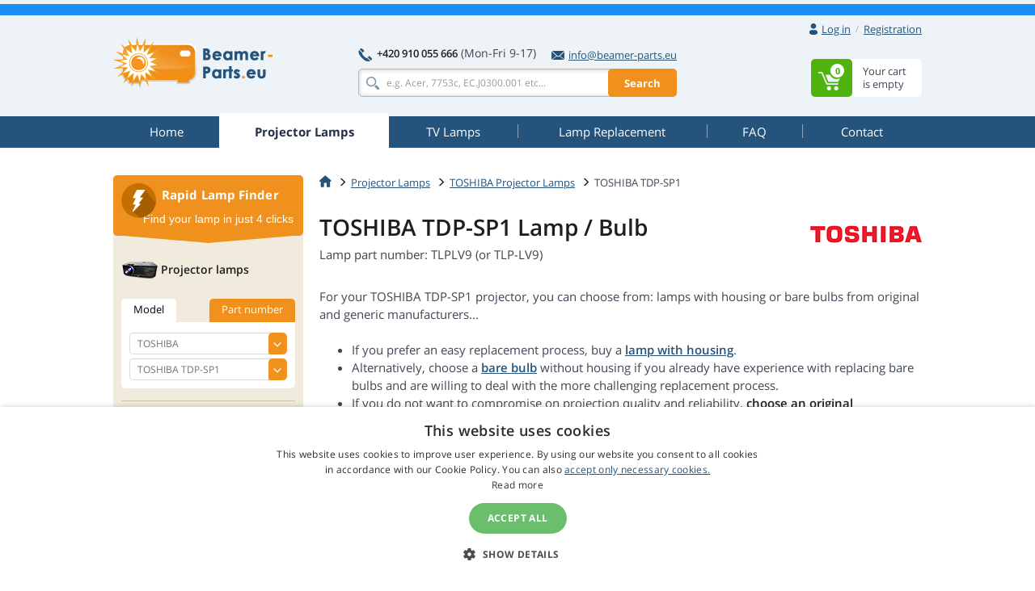

--- FILE ---
content_type: text/html
request_url: https://www.beamer-parts.eu/projector-lamp/toshiba/toshiba-tdp-sp1/
body_size: 18476
content:
<!doctype html>
<!--[if IE]>         <html class="ie" lang=""> <![endif]-->
<!--[if gt IE 8]><!--> <html lang="en"> <!--<![endif]-->
<head>
	
	<!-- Google Tag Manager -->
	<script>(function(w,d,s,l,i){w[l]=w[l]||[];w[l].push({'gtm.start':
	new Date().getTime(),event:'gtm.js'});var f=d.getElementsByTagName(s)[0],
	j=d.createElement(s),dl=l!='dataLayer'?'&l='+l:'';j.async=true;j.src=
	'https://www.googletagmanager.com/gtm.js?id='+i+dl;f.parentNode.insertBefore(j,f);
	})(window,document,'script','dataLayer','GTM-WHVSCWH');</script>
	<!-- End Google Tag Manager -->

	<meta charset="UTF-8">
	<meta http-equiv="X-UA-Compatible" content="IE=edge">
	<meta name="viewport" content="width=device-width, initial-scale=1">
	<title>TOSHIBA TDP-SP1 lamp/bulb - Fast worldwide shipping, great prices</title>
	<link rel='preconnect' href='//fonts.gstatic.com' crossorigin>
	<link rel='preconnect' href='//www.google-analytics.com' crossorigin>
	<link rel='preconnect' href='//stats.g.doubleclick.net' crossorigin>
	<link rel="preload" href="https://www.beamer-parts.eu/include/fonts/t.ttf" as="font" crossorigin>
	<link rel="stylesheet" href="https://www.beamer-parts.eu/include/css/bootstrap-3.3.5.min.css">
<link rel="stylesheet" href="https://www.beamer-parts.eu/include/css/main-min.css?250924">
<meta name="description" content="TOSHIBA TDP-SP1 projector lamp. Mostly in stock ready to be shipped. We offer original and compatible lamp modules or just a bare bulbs for most models." />

	<!--[if lt IE 9]>
		<script src="https://www.beamer-parts.eu/include/js/vendor/html5.js"></script>
	<![endif]-->
<link rel="alternate" href="https://www.projektory-lampy.cz/lampy/toshiba/toshiba-tdp-sp1/" hreflang="cs" />
<link rel="alternate" href="https://www.projektory-lampy.sk/lampy/toshiba/toshiba-tdp-sp1/" hreflang="sk" />
<link rel="alternate" href="https://www.projektory-lampy.pl/lampy/toshiba/toshiba-tdp-sp1/" hreflang="pl" />
<link rel="alternate" href="https://www.beamer-parts.de/lampen/toshiba/toshiba-tdp-sp1/" hreflang="de" />
<link rel="alternate" href="https://www.beamer-parts.eu/projector-lamp/toshiba/toshiba-tdp-sp1/" hreflang="en" />
<link rel="alternate" href="https://www.proyectores-lamparas.es/lampara/toshiba/toshiba-tdp-sp1/" hreflang="es" />
<link rel="alternate" href="https://www.proiettori-lampade.it/lampada/toshiba/toshiba-tdp-sp1/" hreflang="it" />
<link rel="alternate" href="https://www.lampes-projecteurs.fr/lampe/toshiba/toshiba-tdp-sp1/" hreflang="fr" />
<link rel="alternate" href="https://www.proektory-lampy.ru/lampa/toshiba/toshiba-tdp-sp1/" hreflang="ru" />
<link rel="alternate" href="https://www.alfalampes.gr/lampes/toshiba/toshiba-tdp-sp1/" hreflang="el" />
<link rel="alternate" href="https://www.projektori-lampe.hr/lampe/toshiba/toshiba-tdp-sp1/" hreflang="hr" />
<link rel="alternate" href="https://www.projektorit-lamput.fi/lamput/toshiba/toshiba-tdp-sp1/" hreflang="fi" />
<link rel="alternate" href="https://www.projektorer-lampor.se/lampor/toshiba/toshiba-tdp-sp1/" hreflang="sv" />
<link rel="alternate" href="https://www.projektorer-lamper.no/lamper/toshiba/toshiba-tdp-sp1/" hreflang="no" />
<link rel="alternate" href="https://www.projektoros-lampa.hu/lampak/toshiba/toshiba-tdp-sp1/" hreflang="hu" />
<link rel="alternate" href="https://www.proiectoare-lampi.ro/lampi/toshiba/toshiba-tdp-sp1/" hreflang="ro" />
<link rel="alternate" href="https://www.lampadas-projetores.pt/lampadas/toshiba/toshiba-tdp-sp1/" hreflang="pt" />
<link rel="alternate" href="https://www.beamer-parts.at/lampen/toshiba/toshiba-tdp-sp1/" hreflang="de-at" />
<link rel="alternate" href="https://www.beamer-parts.ch/lampen/toshiba/toshiba-tdp-sp1/" hreflang="de-ch" />
<link rel="alternate" href="https://www.projector-parts.co.uk/lamps/toshiba/toshiba-tdp-sp1/" hreflang="en-gb" />
<link rel="alternate" href="https://www.beamer-parts.be/lamps/toshiba/toshiba-tdp-sp1/" hreflang="en-be" />
<link rel="alternate" href="https://www.projector-parts.ie/lamps/toshiba/toshiba-tdp-sp1/" hreflang="en-ie" />
<link rel="alternate" href="https://www.cinelamp.com/lamps/toshiba/toshiba-tdp-sp1/" hreflang="en-us" />
<link rel="alternate" href="https://www.webretail.mt/lamps/toshiba/toshiba-tdp-sp1/" hreflang="en-mt" />
<base href="https://www.beamer-parts.eu/" />

</head>


<body>
	<!-- Google Tag Manager (noscript) -->
	<noscript><iframe src="https://www.googletagmanager.com/ns.html?id=GTM-WHVSCWH" height="0" width="0" style="display:none; visibility:hidden"></iframe></noscript>
	<!-- End Google Tag Manager (noscript) -->
	<script>var MainJSloaded = false;</script>
	<header>
<div id="geobox_out"></div>

		
		<div class="container">
			<div class="row text-right first">
				<div class="col-xs-12">
					<div class="user-quick pull-right">

						<div class="nbst-dropdown">
							<span role="navigation" id="signup-label" data-toggle="dropdown" aria-haspopup="true" aria-expanded="false">
								<i class="sprite sprite-user open-hidden"></i>
								<i class="sprite sprite-user-blue open-visible"></i>
								<a href="#" class="log-in">
									Log in
								</a>
								<span class="circle open-visible">
									&times;
								</span>
							</span>
							<div class="popup" aria-labelledby="signup-label">
								<div class="popup-inner">
									<form action="./actions/login.asp" method="post" data-validation="on" data-validation-id="popup-signup">
										<div class="form-group">
											<label for="login">E-mail:</label>
											<input type="text" name="login-email" class="form-control" id="login" maxlength="80" autocomplete="email" />
											<span class="help-block"></span>
										</div>
										<div class="form-group">
											<label for="password">Password:</label>
											<input type="password" name="login-heslo" class="form-control" id="password" maxlength="40" autocomplete="current-password" />
											<span class="help-block"></span>
										</div>
										<div class="row">
											<div class="col-xs-6">
												<a href="https://www.beamer-parts.eu/zaslani-hesla.asp">Forgot your password</a><br />
												<a href="https://www.beamer-parts.eu/registrace.asp">New registration</a>
											</div>
											<div class="col-xs-6 text-right">
												<button type="submit" class="btn btn-primary">Log in</button>
											</div>
										</div>
										<input type="hidden" name="script_name" value="404.asp" />
									</form>
								</div>
								<div class="popup-canvas"></div>
							</div>
						</div>

						<a href="https://www.beamer-parts.eu/registrace.asp" class="sign-up">Registration</a>
					</div>

				</div>
			</div>
			<div class="row major">
				<div class="col-xs-3 logo">
					<a href="https://www.beamer-parts.eu/"><img src="https://www.beamer-parts.eu/img/logo_eu.png" alt="Projector lamps, TV lamps - [web]"></a>
				</div>
				<div class="col-xs-6 center-block search-contact">
					<div class="row contact-fast">
						<div class="col-xs-12" >
							<div class="pull-left">
								<span class="sprite sprite-phone"></span>
								<a href="tel:+420910055666" class="tel"><strong>+420 910 055 666</strong></a>
								<span class="opening-hours">(Mon-Fri 9-17)</span>
							</div>
							<div class="pull-right">
								<a href="mailto:info@beamer-parts.eu">
									<span class="sprite sprite-mail-blue-2"></span>info@beamer-parts.eu
								</a>
							</div>
						</div>
					</div>
					<div class="row search">
						<div class="col-xs-12 ">
							<form action="search.asp" method="get" class="whisperer-form" autocomplete="off">
								<input name="s" type="search" placeholder="e.g. Acer, 7753c, EC.J0300.001 etc..." value="" class="form-control whisperer-input">
								<button class="btn btn-warning">Search</button>
								<div class="whisperer">
									<div class="wrap">
										<div class="block messages">
											<p class="v1"></p>
										</div>
										<div class="block brands">
											<p class="head"><span class="v1"></span> <span class="v2"></span></p>
											<div class="block-content">
												<ul>
													<li class="precedent">
														<a href="#">
															<div class="product">
																<img src="https://www.beamer-parts.eu/img/blank.png" alt="" />
																<p></p>
															</div>
														</a>
													</li>
												</ul>
											</div>
										</div>
										<div class="aall_brands aall">
											<a href="#"></a>
										</div>
										<div class="block models">
											<p class="head"><span class="v1"></span> <span class="v2"></span></p>
											<div class="block-content">
												<ul>
													<li class="precedent">
														<a href="#">
															<div class="product">
																<img src="https://www.beamer-parts.eu/img/blank.png" alt="" />
																<p></p>
															</div>
														</a>
													</li>
												</ul>
											</div>
										</div>
										<div class="aall_models aall">
											<a href="#"></a>
										</div>
										<div class="block products">
											<p class="head"><span class="v1"></span> <span class="v2"></span></p>
											<div class="block-content">
												<ul>
													<li class="precedent">
														<a href="#">
															<div class="product">
																<img src="https://www.beamer-parts.eu/img/blank.png" alt="" />
																<div class="center">
																	<p class="v3"></p>
																	<p class="v4"></p>
																</div>
																<div class="right">
																	<p class="price"></p>
																	<p class="stock"></p>
																</div>
															</div>
														</a>
													</li>
												</ul>
											</div>
										</div>
										<div class="aall_products aall">
											<a href="#"></a>
										</div>
									</div>
								</div>
								<input name="fpa" type="hidden" value="1" />
								<input name="fp" type="hidden" value="10" />
								<input name="st" type="hidden" value="models" />
							</form>
						</div>
					</div>
				</div>


				<div class="col-xs-3 basket pull-right basket-empty">
					<div class="dropdown">
						<span id="basket-label">
							<a href="https://www.beamer-parts.eu/cart.asp" class="clearfix">
								<span class="block-content pull-right info">
									<span>Your cart</span>
									<span>is empty</span>
								</span>
								<span class="sprite-wrap">
									<span class="sprite sprite-basket pull-right">
										<span>0</span>
									</span>
								</span>
							</a>
						</span>
						<div class="popup" aria-labelledby="basket-label">
							<div class="popup-inner">
								<span class="sprite sprite-basket-empty vertical-middle"></span>
								<span class="vertical-middle">Your cart is empty. Change it!</span>
							</div>
						</div>

					</div>
				</div>
			</div>
		</div>
	</header>


	<nav class="navbar navbar-default">
		<div class="container">
			<div class="navbar-header">
				<button type="button" class="navbar-toggle collapsed" data-toggle="collapse" data-target="#navbar-collapse">
					<span class="pull-left">
						<span class="icon-bar"></span>
						<span class="icon-bar"></span>
						<span class="icon-bar"></span>
					</span>
					<span class="a navbar-brand hidden-lg hidden-md">Projector lamps</span>
				</button>
			</div>
			<div class="collapse navbar-collapse" id="navbar-collapse">
				<ul class="nav nav-pills nav-justified">
<li><a href="https://www.beamer-parts.eu/"><span title="Home">Home</span></a></li>
<li class="active"><a href="https://www.beamer-parts.eu/projector-lamp/"><span title="Projector Lamps">Projector Lamps</span></a></li>
<li><a href="https://www.beamer-parts.eu/tv-lamp/"><span title="TV Lamps">TV Lamps</span></a></li>
<li><a href="https://www.beamer-parts.eu/lamp-replacement/"><span title="Lamp Replacement">Lamp Replacement</span></a></li>
<li><a href="https://www.beamer-parts.eu/faq/"><span title="FAQ">FAQ</span></a></li>
<li><a href="https://www.beamer-parts.eu/contact/"><span title="Contact">Contact</span></a></li>

				</ul>
			</div>
		</div>
	</nav>
<div class="container content">
<div class="row">
<main class="main col-xs-9 pull-right">
<div itemscope itemtype="http://data-vocabulary.org/Product">
<ol class="breadcrumb">
<li><a href="https://www.beamer-parts.eu/"><span class="sprite sprite-home"></span></a></li>
<li><a href="https://www.beamer-parts.eu/projector-lamp/">Projector Lamps</a></li>
<li><a href="https://www.beamer-parts.eu/projector-lamp/toshiba/">TOSHIBA Projector Lamps</a></li>
<li class="active">TOSHIBA TDP-SP1</li>
</ol>
	
<script type="application/ld+json">
{
  "@context": "https://schema.org",
  "@type": "BreadcrumbList",
  "itemListElement": [{
    "@type": "ListItem",
    "position": 1,
    "name": "Home",
    "item": "https://www.beamer-parts.eu/"
  },{
    "@type": "ListItem",
    "position": 2,
    "name": "Projector Lamps",
    "item": "https://www.beamer-parts.eu/projector-lamp/"
  },{
    "@type": "ListItem",
    "position": 3,
    "name": "TOSHIBA Projector Lamps",
    "item": "https://www.beamer-parts.eu/projector-lamp/toshiba/"
  },{
    "@type": "ListItem",
    "position": 4,
    "name": "TOSHIBA TDP-SP1",
    "item": "https://www.beamer-parts.eu/projector-lamp/toshiba/toshiba-tdp-sp1/"
  }]
}
</script>
<h1 class="header-formatted clear-after">
<div class="right"><img src="https://www.beamer-parts.eu/img/logo/toshiba-lampa.png" alt="TOSHIBA" id="product-brandlogo"></div>
<span itemprop="name">TOSHIBA TDP-SP1 Lamp / Bulb</span>
<small>Lamp part number: TLPLV9 (or TLP-LV9)</small>
</h1>
<meta itemprop="category" content="Replacement projector lamps" />
<meta itemprop="brand" content="TOSHIBA" itemtype="https://schema.org/Brand" />
<div class="CollapsibleBox CollapsibleBox--mobile">
<input id="cb-state-description" type="checkbox" class="CollapsibleBox-state">
<p>For your TOSHIBA TDP-SP1 projector, you can choose from: lamps with housing or bare bulbs from original and generic manufacturers... <label for="cb-state-description" class="CollapsibleBox-trigger" data-text-show="longer description" data-text-hide="shorter description"></label></p>
<div class="CollapsibleBox-more">
<ul><li>If you prefer an easy replacement process, buy a <strong><a href="https://www.beamer-parts.eu/projector-lamp/toshiba/toshiba-tdp-sp1/#module"> lamp with housing</a></strong>.</li><li>Alternatively, choose a <strong><a href="https://www.beamer-parts.eu/projector-lamp/toshiba/toshiba-tdp-sp1/#bulb">bare bulb</a></strong> without housing if you already have experience with replacing bare bulbs and are willing to deal with the more challenging replacement process.</li><li>If you do not want to compromise on projection quality and reliability, <strong>choose an original manufacturer lamp</strong>.</li><li>If you prefer a cheaper option and projection quality and reliability are not your top priorities, buy a <strong>generic lamp</strong>.</li><li>A suitable <strong>compromise is the original bulb inside</strong> option. It provides the same projection quality as an original manufacturer lamp, yet for a better price.</li></ul>
</div></div>

<a name="module"></a>
<div class="lamp-box"><div class="text">
<h2 class="header">
<div class="bg-color"><strong>Lamps with housing</strong> for TOSHIBA TDP-SP1 projector</div>
<small itemprop="identifier" content="mpn:TLPLV9">Lamp part number: TLPLV9</small>
</h2>
<img src="https://www.beamer-parts.eu/files/pics/toshiba-tdp-sp1-GLM-d.jpg" alt="TOSHIBA TDP-SP1 Lamp with housing" itemprop="image" width="200" height="200">
<h4 class="green">Easy replacement process for everyone</h4>
<p>All you need to do is loosen a few screws in the projector, remove the entire lamp housing, and replace it with the new one.
You can choose from 3 lamp options - original, original bulb inside or  generic.
</p>
<a href="https://www.beamer-parts.eu/epson-lamp-replacement-video/"><span class="sprite sprite-video"></span><span class="underline">VIDEO - replacement of projector lamp with housing</span></a>
</div>
<div class="options">
<h4>Lamp options with housing</h4>
<ul>
<li>
<form method="post" action="https://www.beamer-parts.eu/actions/addtocart.asp" itemprop="offerDetails" itemscope itemtype="http://data-vocabulary.org/Offer" id="fZ12503OLM">
<a name="OLM"></a>
<span data-target="#lamp-OLM" role="button" data-toggle="collapse" class="link"><span class="arrow"></span>Original lamp with housing</span>
<div id="lamp-OLM" class="collapse"><p itemprop="itemOffered">The original TOSHIBA TDP-SP1 includes the lamp and housing from the original manufacturer. This option is recommended for its maximum reliability and easy replacement process.</p></div>
<div class="row">
<div class="col-xs-2 stars"><div><span>Product code:</span>
<span>Projection quality:</span><span>Reliability:</span></div><div>
<div class="code">Z12503OLM</div>
<div>
<span class="sprite sprite-star"></span>
<span class="sprite sprite-star"></span>
<span class="sprite sprite-star"></span>
<span class="sprite sprite-star"></span>
<span class="sprite sprite-star"></span>
</div>
<div>
<span class="sprite sprite-like"></span>
<span class="sprite sprite-like"></span>
<span class="sprite sprite-like"></span>
<span class="sprite sprite-like"></span>
<span class="sprite sprite-like"></span>
</div>
</div></div>
<div class="col-xs-2 stock blue"><span class="link" data-toggle="modal" data-target="#not_in_stock" onclick="ShowNeSkladem(12503, 'primarni');"><span class="sprite sprite-calendar"></span><strong>1-2 weeks</strong></span></div>
<div class="col-xs-2 price">
<strong>219.95 €</strong> 
<a href="https://www.beamer-parts.eu/projector-lamp/toshiba/toshiba-tdp-sp1/#novat" class="scroller"><sup>[1]</sup></a><small><span itemprop="price" content="181.78">181.78</span> € excl. VAT
</small>
</div>
<div class="col-xs-2 count link">
<div class="input-buttoned js">
<input type="text" name="mnozstvi" value="1" id="mZ12503OLM">
<div class="buttons">
<a href="#" class="plus glyphicon glyphicon-menu-up"></a>
<a href="#" class="minus glyphicon glyphicon-menu-down"></a>
</div></div>
<input type="submit" class="btn btn-success submit" value="Add to cart" data-code="Z12503OLM" /></div>
</div>
<input type="hidden" name="id_zbozi" value="12503" />
<input type="hidden" name="url_zpet" value="projector-lamp/toshiba/toshiba-tdp-sp1/" />
<input type="hidden" name="nabidka" value="primarni" />
<meta itemprop="currency" content="EUR" />
</form>
</li>
<li>
<form method="post" action="https://www.beamer-parts.eu/actions/addtocart.asp" itemprop="offerDetails" itemscope itemtype="http://data-vocabulary.org/Offer" id="fZ37328GLM">
<a name="GLM"></a>
<span data-target="#lamp-GLM" role="button" data-toggle="collapse" class="link"><span class="arrow"></span>Original bulb Inside</span>
<div id="lamp-GLM" class="collapse"><p itemprop="itemOffered">The TOSHIBA TDP-SP1 original bulb inside includes a bulb from one of the OEM manufacturers (Osram P-VIP, Philips UHP, Ushio, Matsushita, Iwasaki HSCR) and has plastic housing from a generic manufacturer. This is a very reliable solution and is cheaper than the original manufacturer option. We recommend it thanks to its reliability and affordable price.</p></div>
<div class="row">
<div class="col-xs-2 stars"><div><span>Product code:</span>
<span>Projection quality:</span><span>Reliability:</span></div><div>
<div class="code">Z37328GLM</div>
<div>
<span class="sprite sprite-star"></span>
<span class="sprite sprite-star"></span>
<span class="sprite sprite-star"></span>
<span class="sprite sprite-star"></span>
<span class="sprite sprite-star"></span>
</div>
<div>
<span class="sprite sprite-like"></span>
<span class="sprite sprite-like"></span>
<span class="sprite sprite-like"></span>
<span class="sprite sprite-like"></span>
<span class="sprite sprite-like"></span>
</div>
</div></div>
<div class="col-xs-2 stock blue"><span class="link" data-toggle="modal" data-target="#not_in_stock" onclick="ShowNeSkladem(37328, 'primarni');"><span class="sprite sprite-calendar"></span><strong>1-2 weeks</strong></span></div>
<div class="col-xs-2 price">
<strong>108.89 €</strong> 
<a href="https://www.beamer-parts.eu/projector-lamp/toshiba/toshiba-tdp-sp1/#novat" class="scroller"><sup>[1]</sup></a><small><span itemprop="price" content="89.99">89.99</span> € excl. VAT
</small>
</div>
<div class="col-xs-2 count link">
<div class="input-buttoned js">
<input type="text" name="mnozstvi" value="1" id="mZ37328GLM">
<div class="buttons">
<a href="#" class="plus glyphicon glyphicon-menu-up"></a>
<a href="#" class="minus glyphicon glyphicon-menu-down"></a>
</div></div>
<input type="submit" class="btn btn-success submit" value="Add to cart" data-code="Z37328GLM" /></div>
</div>
<input type="hidden" name="id_zbozi" value="37328" />
<input type="hidden" name="url_zpet" value="projector-lamp/toshiba/toshiba-tdp-sp1/" />
<input type="hidden" name="nabidka" value="primarni" />
<meta itemprop="currency" content="EUR" />
</form>
</li>
<li>
<form method="post" action="https://www.beamer-parts.eu/actions/addtocart.asp" itemprop="offerDetails" itemscope itemtype="http://data-vocabulary.org/Offer" id="fZ51213ML">
<a name="ML"></a>
<span data-target="#lamp-ML" role="button" data-toggle="collapse" class="link"><span class="arrow"></span>Generic lamp with housing</span>
<div id="lamp-ML" class="collapse"><p itemprop="itemOffered">The TOSHIBA TDP-SP1 generic lamp with housing includes generic plastic housing and a generic bulb from an authorised manufacturer of generic lamps. It is a cheaper solution recommended for in-home use, where projection quality and reliability are not as crucial. Even though generic lamps are not necessarily of the same quality as original manufacturer lamps, their price is nevertheless very attractive.</p></div>
<div class="row">
<div class="col-xs-2 stars"><div><span>Product code:</span>
<span>Projection quality:</span><span>Reliability:</span></div><div>
<div class="code">Z51213ML</div>
<div>
<span class="sprite sprite-star"></span>
<span class="sprite sprite-star"></span>
<span class="sprite sprite-star"></span>
<span class="sprite sprite-star"></span>
</div>
<div>
<span class="sprite sprite-like"></span>
<span class="sprite sprite-like"></span>
<span class="sprite sprite-like"></span>
<span class="sprite sprite-like"></span>
</div>
</div></div>
<div class="col-xs-2 stock blue"><span class="link" data-toggle="modal" data-target="#not_in_stock" onclick="ShowNeSkladem(51213, 'primarni');"><span class="sprite sprite-calendar"></span><strong>1-2 weeks</strong></span></div>
<div class="col-xs-2 price">
<strong>94.36 €</strong> 
<a href="https://www.beamer-parts.eu/projector-lamp/toshiba/toshiba-tdp-sp1/#novat" class="scroller"><sup>[1]</sup></a><small><span itemprop="price" content="77.98">77.98</span> € excl. VAT
</small>
</div>
<div class="col-xs-2 count link">
<div class="input-buttoned js">
<input type="text" name="mnozstvi" value="1" id="mZ51213ML">
<div class="buttons">
<a href="#" class="plus glyphicon glyphicon-menu-up"></a>
<a href="#" class="minus glyphicon glyphicon-menu-down"></a>
</div></div>
<input type="submit" class="btn btn-success submit" value="Add to cart" data-code="Z51213ML" /></div>
</div>
<input type="hidden" name="id_zbozi" value="51213" />
<input type="hidden" name="url_zpet" value="projector-lamp/toshiba/toshiba-tdp-sp1/" />
<input type="hidden" name="nabidka" value="primarni" />
<meta itemprop="currency" content="EUR" />
</form>
</li>
</ul></div></div>
<a name="bulb"></a>
<div class="lamp-box"><div class="text">
<h2 class="header">
<div class="bg-color"><strong>Lamps without housing</strong> for TOSHIBA TDP-SP1 projector</div>
<small itemprop="identifier" content="mpn:TLPLV9">Lamp part number: TLPLV9</small>
</h2>
<img src="https://www.beamer-parts.eu/files/pics/toshiba-tdp-sp1-OOB-d.jpg" alt="TOSHIBA TDP-SP1 Lamp without housing" itemprop="image" width="200" height="200">
<h4 class="red">More challenging lamp replacement process recommended only for the manually skilled</h4>
<p>Replacing a bare bulb in the original projector lamp housing is more challenging than replacing the entire lamp housing.
You can choose from two bare bulb options - original or generic.
</p>
<a href="https://www.beamer-parts.eu/bare-bulb-replacement-video/"><span class="sprite sprite-video"></span><span class="underline">VIDEO - replacement of a bare bulb without housing</span></a>
</div>
<div class="options">
<h4>Bare bulb options</h4>
<ul>
<li>
<form method="post" action="https://www.beamer-parts.eu/actions/addtocart.asp" itemprop="offerDetails" itemscope itemtype="http://data-vocabulary.org/Offer" id="fZ29448OOB">
<a name="OOB"></a>
<span data-target="#lamp-OOB" role="button" data-toggle="collapse" class="link"><span class="arrow"></span>Original lamp without housing</span>
<div id="lamp-OOB" class="collapse"><p itemprop="itemOffered">The original TOSHIBA TDP-SP1 lamp is a bare bulb from one of the OEM manufacturers (Osram P-VIP, Philips UHP, Ushio, Matsushita, Iwasaki HSCR) and is designed to replace the lamp in your existing lamp housing. This solution is cheaper than a lamp with housing, although it requires a certain amount of manual skills. This option is recommended for customers who already have some experience with bare bulb replacement.</p></div>
<div class="row">
<div class="col-xs-2 stars"><div><span>Product code:</span>
<span>Projection quality:</span><span>Reliability:</span></div><div>
<div class="code">Z29448OOB</div>
<div>
<span class="sprite sprite-star"></span>
<span class="sprite sprite-star"></span>
<span class="sprite sprite-star"></span>
<span class="sprite sprite-star"></span>
<span class="sprite sprite-star"></span>
</div>
<div>
<span class="sprite sprite-like"></span>
<span class="sprite sprite-like"></span>
<span class="sprite sprite-like"></span>
<span class="sprite sprite-like"></span>
</div>
</div></div>
<div class="col-xs-2 stock green"><span class="link" onclick="ShowSkladem(29448, 'primarni'); return false;"><span class="sprite sprite-stock"></span><strong>In stock</strong></span></div>
<div class="col-xs-2 price">
<strong>107.33 €</strong> 
<a href="https://www.beamer-parts.eu/projector-lamp/toshiba/toshiba-tdp-sp1/#novat" class="scroller"><sup>[1]</sup></a><small><span itemprop="price" content="88.7">88.70</span> € excl. VAT
</small>
</div>
<div class="col-xs-2 count link">
<div class="input-buttoned js">
<input type="text" name="mnozstvi" value="1" id="mZ29448OOB">
<div class="buttons">
<a href="#" class="plus glyphicon glyphicon-menu-up"></a>
<a href="#" class="minus glyphicon glyphicon-menu-down"></a>
</div></div>
<input type="submit" class="btn btn-success submit" value="Add to cart" data-code="Z29448OOB" /></div>
</div>
<input type="hidden" name="id_zbozi" value="29448" />
<input type="hidden" name="url_zpet" value="projector-lamp/toshiba/toshiba-tdp-sp1/" />
<input type="hidden" name="nabidka" value="primarni" />
<meta itemprop="currency" content="EUR" />
</form>
</li>
<li>
<form method="post" action="https://www.beamer-parts.eu/actions/addtocart.asp" itemprop="offerDetails" itemscope itemtype="http://data-vocabulary.org/Offer" id="fZ51212OB">
<a name="OB"></a>
<span data-target="#lamp-OB" role="button" data-toggle="collapse" class="link"><span class="arrow"></span>Generic lamp without housing</span>
<div id="lamp-OB" class="collapse"><p itemprop="itemOffered">The TOSHIBA TDP-SP1 generic lamp is a bare bulb without plastic housing and is produced by an authorised manufacturer of generic bulbs. Keep in mind that replacing the bulb in the housing requires manual skills and tools. It is the cheapest option recommended for in-home use, where projection quality and reliability are not as crucial. Even though generic bulbs are not necessarily of the same quality as original manufacturer bulbs, their price nevertheless is very attractive.</p></div>
<div class="row">
<div class="col-xs-2 stars"><div><span>Product code:</span>
<span>Projection quality:</span><span>Reliability:</span></div><div>
<div class="code">Z51212OB</div>
<div>
<span class="sprite sprite-star"></span>
<span class="sprite sprite-star"></span>
<span class="sprite sprite-star"></span>
<span class="sprite sprite-star"></span>
</div>
<div>
<span class="sprite sprite-like"></span>
<span class="sprite sprite-like"></span>
<span class="sprite sprite-like"></span>
</div>
</div></div>
<div class="col-xs-2 stock blue"><span class="link" data-toggle="modal" data-target="#not_in_stock" onclick="ShowNeSkladem(51212, 'primarni');"><span class="sprite sprite-calendar"></span><strong>1-2 weeks</strong></span></div>
<div class="col-xs-2 price">
<strong>84.34 €</strong> 
<a href="https://www.beamer-parts.eu/projector-lamp/toshiba/toshiba-tdp-sp1/#novat" class="scroller"><sup>[1]</sup></a><small><span itemprop="price" content="69.7">69.70</span> € excl. VAT
</small>
</div>
<div class="col-xs-2 count link">
<div class="input-buttoned js">
<input type="text" name="mnozstvi" value="1" id="mZ51212OB">
<div class="buttons">
<a href="#" class="plus glyphicon glyphicon-menu-up"></a>
<a href="#" class="minus glyphicon glyphicon-menu-down"></a>
</div></div>
<input type="submit" class="btn btn-success submit" value="Add to cart" data-code="Z51212OB" /></div>
</div>
<input type="hidden" name="id_zbozi" value="51212" />
<input type="hidden" name="url_zpet" value="projector-lamp/toshiba/toshiba-tdp-sp1/" />
<input type="hidden" name="nabidka" value="primarni" />
<meta itemprop="currency" content="EUR" />
</form>
</li>
</ul></div></div>
<a name="novat" class="scroller"><sup>[1]</sup></a><strong style="color: #4fb20f">Attention non-EU Customers:</strong><br />Certain items may be shipped from the EU, so the price you pay excludes VAT. After customs clearance, the delivery company may charge local VAT, plus a fee for customs clearance of the goods.
<script type="application/ld+json">
{
"@context": "https://schema.org/",
"@type": "Product",
"name": "TOSHIBA TDP-SP1 Lamp / Bulb",
"image": [
"https://www.beamer-parts.eu/files/pics/toshiba-tdp-sp1-GLM-d.jpg",
"https://www.beamer-parts.eu/files/pics/toshiba-tdp-sp1-OOB-d.jpg"
],
"description": "

For your TOSHIBA TDP-SP1 projector, you can choose from: lamps with housing or bare bulbs from original and generic manufacturers... 

If you prefer an easy replacement process, buy a lamp with housing.Alternatively, choose a bare bulb without housing if you already have experience with replacing bare bulbs and are willing to deal with the more challenging replacement process.If you do not want to compromise on projection quality and reliability, choose an original manufacturer lamp.If you prefer a cheaper option and projection quality and reliability are not your top priorities, buy a generic lamp.A suitable compromise is the original bulb inside option. It provides the same projection quality as an original manufacturer lamp, yet for a better price.

",
"mpn": "TLPLV9",
"brand": {"@type": "https://schema.org/Brand", "name": "TOSHIBA"},
"category": "Replacement projector lamps",
"offers": [{"@type": "Offer", "priceValidUntil": "2026-2-22", "sku": "Z12503OLM", "url": "https://www.beamer-parts.eu/projector-lamp/toshiba/toshiba-tdp-sp1/#OLM", "name": "Original lamp with housing", "description": "The original TOSHIBA TDP-SP1 includes the lamp and housing from the original manufacturer. This option is recommended for its maximum reliability and easy replacement process.", "priceCurrency": "EUR", "price": "181.78", "valueAddedTaxIncluded": "false", "itemCondition": "https://schema.org/NewCondition", "availability": "https://schema.org/PreOrder"}
,{"@type": "Offer", "priceValidUntil": "2026-2-22", "sku": "Z37328GLM", "url": "https://www.beamer-parts.eu/projector-lamp/toshiba/toshiba-tdp-sp1/#GLM", "name": "Original bulb Inside", "description": "The TOSHIBA TDP-SP1 original bulb inside includes a bulb from one of the OEM manufacturers (Osram P-VIP, Philips UHP, Ushio, Matsushita, Iwasaki HSCR) and has plastic housing from a generic manufacturer. This is a very reliable solution and is cheaper than the original manufacturer option. We recommend it thanks to its reliability and affordable price.", "priceCurrency": "EUR", "price": "89.99", "valueAddedTaxIncluded": "false", "itemCondition": "https://schema.org/NewCondition", "availability": "https://schema.org/PreOrder"}
,{"@type": "Offer", "priceValidUntil": "2026-2-22", "sku": "Z51213ML", "url": "https://www.beamer-parts.eu/projector-lamp/toshiba/toshiba-tdp-sp1/#ML", "name": "Generic lamp with housing", "description": "The TOSHIBA TDP-SP1 generic lamp with housing includes generic plastic housing and a generic bulb from an authorised manufacturer of generic lamps. It is a cheaper solution recommended for in-home use, where projection quality and reliability are not as crucial. Even though generic lamps are not necessarily of the same quality as original manufacturer lamps, their price is nevertheless very attractive.", "priceCurrency": "EUR", "price": "77.98", "valueAddedTaxIncluded": "false", "itemCondition": "https://schema.org/NewCondition", "availability": "https://schema.org/PreOrder"}
,{"@type": "Offer", "priceValidUntil": "2026-2-22", "sku": "Z29448OOB", "url": "https://www.beamer-parts.eu/projector-lamp/toshiba/toshiba-tdp-sp1/#OOB", "name": "Original lamp without housing", "description": "The original TOSHIBA TDP-SP1 lamp is a bare bulb from one of the OEM manufacturers (Osram P-VIP, Philips UHP, Ushio, Matsushita, Iwasaki HSCR) and is designed to replace the lamp in your existing lamp housing. This solution is cheaper than a lamp with housing, although it requires a certain amount of manual skills. This option is recommended for customers who already have some experience with bare bulb replacement.", "priceCurrency": "EUR", "price": "88.7", "valueAddedTaxIncluded": "false", "itemCondition": "https://schema.org/NewCondition", "availability": "https://schema.org/InStock"}
,{"@type": "Offer", "priceValidUntil": "2026-2-22", "sku": "Z51212OB", "url": "https://www.beamer-parts.eu/projector-lamp/toshiba/toshiba-tdp-sp1/#OB", "name": "Generic lamp without housing", "description": "The TOSHIBA TDP-SP1 generic lamp is a bare bulb without plastic housing and is produced by an authorised manufacturer of generic bulbs. Keep in mind that replacing the bulb in the housing requires manual skills and tools. It is the cheapest option recommended for in-home use, where projection quality and reliability are not as crucial. Even though generic bulbs are not necessarily of the same quality as original manufacturer bulbs, their price nevertheless is very attractive.", "priceCurrency": "EUR", "price": "69.7", "valueAddedTaxIncluded": "false", "itemCondition": "https://schema.org/NewCondition", "availability": "https://schema.org/PreOrder"}
]
}
</script>
<div class="row three-pack margin-bottom margin-top">

						<div class="col-xs-4 delivery">
							<a href="https://www.beamer-parts.eu/next-day-delivery/" onclick="modalPoradna(18, 42); return false;">
								<span class="sprite sprite-delivery"></span>
								<strong>Delivery within 24 hours</strong>
							</a>
						</div>

						<div class="col-xs-4 percentage">
							<a href="https://www.beamer-parts.eu/loyalty-programme/" onclick="modalPoradna(18, 44); return false;">
								<span class="sprite sprite-percentage"></span>
								<strong>Rewards for returning customers</strong>
							</a>
						</div>
						<div class="col-xs-4 quality">
							<a href="https://www.beamer-parts.eu/high-quality-lamps-only/" onclick="modalPoradna(18, 45); return false;">
								<span class="sprite sprite-quality"></span>
								<strong>Only high quality lamps</strong>
							</a>
						</div>
</div>
<div class="consulting row margin0">

									<div class="col-xs-7 left">
										<h3><span class="sprite sprite-info"></span>FAQ</h3>
										<ul>
<li><a href="https://www.beamer-parts.eu/product-types/">How do the various types of lamps differ? Which one should I choose?</a></li>
<li><a href="https://www.beamer-parts.eu/loyalty-programme/">Loyalty Programme</a></li>
<li><a href="https://www.beamer-parts.eu/lamp-life-guarantee/">How long is the lamp warranty period?</a></li>
<li><a href="https://www.beamer-parts.eu/replace-projector-lamp/">Instructions for replacing projector lamps</a></li>
<li><a href="https://www.beamer-parts.eu/order-by-phone/">Can I order over the phone?</a></li>
<li><a href="https://www.beamer-parts.eu/why-are-projector-lamps-so-expensive/">Why are projector lamps so expensive?</a></li>
<li><a href="https://www.beamer-parts.eu/why-do-we-offer-several-lamp-types/">Why do we have so many different lamp types in our e-shop?</a></li>
<li><a href="https://www.beamer-parts.eu/when-to-order-bare-bulb/">When can I order a bare bulb?</a></li>

										</ul>
										<div class="text-right next">
											<a href="https://www.beamer-parts.eu/faq/">Other useful information</a>
										</div>
									</div>
									<div class="col-xs-4 right pull-right">
										<h5>We are here to help you<br />choose the right lamp!<br /><small>Feel free to contact me with any questions or concerns</small></h5>
										<div class="profile row">
											<div class="col-xs-4">
												<img src="https://www.beamer-parts.eu/img/profile-eva2.png" alt="Eva Fernandes" class="img-thumbnail img-circle">
											</div>
											<div class="col-xs-8 pull-right">
												<strong>Eva</strong><br />
												customer service
											</div>
										</div>
										<div class="tel" >
											<span class="sprite sprite-phone-blue"></span>
											<a href="tel:+420910055666"><strong>+420 910 055 666</strong></a>
<br />
											<small>(Mon-Fri 9-17)</small>
										</div>
										<div class="mail">
											<span class="sprite sprite-mail-blue"></span>
											<a href="mailto:info@beamer-parts.eu">info@beamer-parts.eu</a>
										</div>
										<a href="https://www.beamer-parts.eu/contact/#cform" onclick="$('#contact_left').modal('show'); return false;" class="btn btn-primary btn-block contact-me">Contact me</a>
									</div>
</div>
<div class="ReportBoxContainer">
<div class="ReportBox"><div class="ReportBox-text">
<h3 class="ReportBox-heading">Are you missing any important information?</h3>
<p class="ReportBox-sub">Or have you found a mistake?</p>
</div>
<div class="ReportBox-action">
<a href="https://www.beamer-parts.eu/contact/#cform" onclick="$('#reportbox_modal').modal('show'); return false;" class="btn btn-primary">Suggest improvement</a>
</div></div>
</div>
<link itemprop="itemCondition" href="https://schema.org/NewCondition" />
</div>
</main>
<script>
var DL_items = [{item_id: "Z37328GLM", item_name: "TOSHIBA TDP-SP1 lampa GLM", currency: "EUR", item_brand: "TOSHIBA", item_category: "lampa", item_variant: "GLM", price: 89.99, quantity: 1, partno: "TLPLV9"},{item_id: "Z51213ML", item_name: "TOSHIBA TDP-SP1 lampa ML", currency: "EUR", item_brand: "TOSHIBA", item_category: "lampa", item_variant: "ML", price: 77.98, quantity: 1, partno: "TLPLV9"},{item_id: "Z51212OB", item_name: "TOSHIBA TDP-SP1 lampa OB", currency: "EUR", item_brand: "TOSHIBA", item_category: "lampa", item_variant: "OB", price: 69.7, quantity: 1, partno: "TLP-LV9"},{item_id: "Z12503OLM", item_name: "TOSHIBA TDP-SP1 lampa OLM", currency: "EUR", item_brand: "TOSHIBA", item_category: "lampa", item_variant: "OLM", price: 181.78, quantity: 1, partno: "TLPLV9"},{item_id: "Z29448OOB", item_name: "TOSHIBA TDP-SP1 lampa OOB", currency: "EUR", item_brand: "TOSHIBA", item_category: "lampa", item_variant: "OOB", price: 88.7, quantity: 1, partno: "P-VIP 150-180/1.0 E20.6"}];
window.dataLayer = window.dataLayer || [];
window.dataLayer.push({ ecommerce: null });
window.dataLayer.push({
event: "view_item",
ecommerce: {
items: DL_items,
}});
console.log('GTM view_item push done.');
</script>

				<aside class="col-xs-3 pull-left">

					<div class="flash-guide ">
						<div class="head">
							<div class="row">
								<span class="sprite sprite-flash"></span>
								<h3 class="pull-right">Rapid Lamp Finder</h3>
							</div>
							<p>Find your lamp in just 4 clicks</p>
						</div>
						<div class="body">
							<div class="projectors">
								<h4><span class="sprite sprite-projector"></span>Projector lamps</h4>
								<ul class="nav nav-tabs" role="tablist">
									<li role="presentation" class="active">
										<a href="#projector-model" role="tab" data-toggle="tab">Model</a>
									</li>
									<li role="presentation" >
										<a href="#projector-product-number" role="tab" data-toggle="tab">Part number</a>
									</li>
								</ul>
								<div class="tab-content">
									<div role="tabpanel" class="tab-pane active" id="projector-model">
										<form action="/" method="get">
											<div class="form-group select-styled">
												<select name="producer" class="form-control" required onchange="ZmenaVyrobce('form_proj1', 6814, 'form_proj1', 0);" id="form_proj1">
<option value="">Select manufacturer</option>
<option value="69">3D PERCEPTION</option>
<option value="17">3M</option>
<option value="26">A+K</option>
<option value="169">ACCO</option>
<option value="50">ACER</option>
<option value="207">ACTO</option>
<option value="114">ADI</option>
<option value="115">ADVENT</option>
<option value="236">ALLY</option>
<option value="183">ANDERS KERN</option>
<option value="173">ANTHEM</option>
<option value="118">APOLLO</option>
<option value="119">APTI</option>
<option value="231">ASEE</option>
<option value="48">ASK</option>
<option value="40">AV PLUS</option>
<option value="113">AV VISION</option>
<option value="120">AVIO</option>
<option value="71">BARCO</option>
<option value="49">BENQ</option>
<option value="94">BLUESKY</option>
<option value="203">BONAMA</option>
<option value="27">BOXLIGHT</option>
<option value="1">CANON</option>
<option value="72">CASIO</option>
<option value="73">CHANGHONG</option>
<option value="130">CHISHOLM</option>
<option value="39">CHRISTIE</option>
<option value="166">CINEVERSUM</option>
<option value="74">CLARITY</option>
<option value="121">CLAXAN</option>
<option value="7">COMPAQ</option>
<option value="217">COSTAR</option>
<option value="107">CTX</option>
<option value="171">DATAVIEW</option>
<option value="46">DAVIS</option>
<option value="45">DELL</option>
<option value="75">DELTA</option>
<option value="204">DEPTHQ</option>
<option value="76">DIGITAL PROJECTION</option>
<option value="184">DONGWON</option>
<option value="57">DREAM VISION</option>
<option value="37">DUKANE</option>
<option value="205">DYNAMICA</option>
<option value="234">EASYVIEW</option>
<option value="21">EIKI</option>
<option value="41">EIZO</option>
<option value="122">ELECTROHOME</option>
<option value="51">ELMO</option>
<option value="124">ELUX</option>
<option value="185">EMACHINES</option>
<option value="208">EPOQUE</option>
<option value="6">EPSON</option>
<option value="77">EVEREST</option>
<option value="176">EYEVIS</option>
<option value="125">FAQTOR</option>
<option value="232">FAROUDJA</option>
<option value="233">FOUNDER</option>
<option value="22">FUJITSU</option>
<option value="126">GATEWAY</option>
<option value="127">GE</option>
<option value="20">GEHA</option>
<option value="172">GERICOM</option>
<option value="78">GP EVERGROW</option>
<option value="211">HISENSE</option>
<option value="4">HITACHI</option>
<option value="11">HP</option>
<option value="62">HUSTEM</option>
<option value="237">i3-TECHNOLOGIES</option>
<option value="53">IBM</option>
<option value="79">IIYAMA</option>
<option value="13">INFOCUS</option>
<option value="178">IWASAKI</option>
<option value="226">JAVES</option>
<option value="80">JECTOR</option>
<option value="8">JVC</option>
<option value="81">KINDERMANN</option>
<option value="54">KNOLL</option>
<option value="5">KODAK</option>
<option value="223">KOKUYO</option>
<option value="63">LASERGRAPHICS</option>
<option value="188">LEICA</option>
<option value="61">LENOVO</option>
<option value="35">LG</option>
<option value="44">LIESEGANG</option>
<option value="19">LIGHTWARE</option>
<option value="200">LOEWE</option>
<option value="82">LUMENS</option>
<option value="83">LUXEON</option>
<option value="170">LUXION</option>
<option value="132">MAGINON</option>
<option value="133">MARANTZ</option>
<option value="209">MATRIX</option>
<option value="180">MATSUSHITA</option>
<option value="229">MAXELL</option>
<option value="212">MCSI</option>
<option value="159">MEDIAVISION</option>
<option value="134">MEDION</option>
<option value="186">MEDISOL</option>
<option value="135">MEDIUM</option>
<option value="10">MEGAPOWER</option>
<option value="199">MERIDIAN</option>
<option value="85">METAVISION</option>
<option value="198">MICROTEK</option>
<option value="219">MIMIO</option>
<option value="28">MITSUBISHI</option>
<option value="137">MULTIVISION</option>
<option value="12">NEC</option>
<option value="18">NOBO</option>
<option value="52">OPTOMA</option>
<option value="104">OSRAM</option>
<option value="2">PANASONIC</option>
<option value="213">PELCO</option>
<option value="31">PHILIPS</option>
<option value="195">PHILIPS-UHP</option>
<option value="167">PHOENIX</option>
<option value="142">PIONEER</option>
<option value="197">PIXA</option>
<option value="87">PLANAR</option>
<option value="24">PLUS</option>
<option value="33">POLAROID</option>
<option value="64">PREMIER</option>
<option value="102">PROJECTIONDESIGN</option>
<option value="34">PROJECTOR EUROPE</option>
<option value="88">PROKIA</option>
<option value="143">PROMETHEAN</option>
<option value="47">PROXIMA</option>
<option value="56">RCA</option>
<option value="190">RICOH</option>
<option value="210">ROVERLIGHT</option>
<option value="110">RUNCO</option>
<option value="89">SAGEM</option>
<option value="15">SAHARA</option>
<option value="58">SAMSUNG</option>
<option value="23">SANYO</option>
<option value="146">SAUERWEIN</option>
<option value="111">SAVILLE AV</option>
<option value="148">SCHNEIDER AG</option>
<option value="220">SCHNEIDER KREUZNACH</option>
<option value="147">SCOTT</option>
<option value="16">SELECO</option>
<option value="3">SHARP</option>
<option value="177">SIEMENS</option>
<option value="149">SIM2</option>
<option value="95">SKYWORTH</option>
<option value="65">SMARTBOARD</option>
<option value="14">SONY</option>
<option value="227">STEELCASE</option>
<option value="42">STUDIO EXPERIENCE</option>
<option value="90">SYNELEC</option>
<option value="38">TA</option>
<option value="235">TARGA</option>
<option value="192">TAROX</option>
<option value="66">TAXAN</option>
<option value="225">TEAMBOARD</option>
<option value="181">TELEFUNKEN</option>
<option value="43">TELEX</option>
<option value="187">TEQ</option>
<option value="206">THEMESCENE</option>
<option value="96">THOMSON</option>
<option value="32" selected="selected">TOSHIBA</option>
<option value="224">TRIUMPH BOARD</option>
<option value="30">TRIUMPH-ADLER</option>
<option value="91">UMAX</option>
<option value="154">USHIO</option>
<option value="150">UTAX</option>
<option value="214">VERTEX</option>
<option value="55">VIDEO 7</option>
<option value="151">VIDIKRON</option>
<option value="29">VIEWSONIC</option>
<option value="222">VIVIBRIGHT</option>
<option value="92">VIVITEK</option>
<option value="215">VIZIO</option>
<option value="191">VOIGTLANDER</option>
<option value="216">WOLF CINEMA</option>
<option value="93">XEROX</option>
<option value="36">YAMAHA</option>
<option value="25">YOKOGAWA</option>
<option value="68">ZENITH</option>

												</select>
											</div>
											<div class="form-group select-styled">
												<select name="model" class="form-control" disabled required id="form_proj1_models" onchange="VyberModelu(this, 0);">
													<option value="">Select model</option>
												</select>
											</div>
										</form>
									</div>
									<div role="tabpanel" class="tab-pane" id="projector-product-number">
										<form action="/" method="get">
											<div class="form-group select-styled">
												<select name="producer2" class="form-control" required onchange="ZmenaVyrobce('form_proj1_partno', 6814, 'form_proj1', 0);" id="form_proj1_partno">
<option value="">Select manufacturer</option>
<option value="69">3D PERCEPTION</option>
<option value="17">3M</option>
<option value="26">A+K</option>
<option value="169">ACCO</option>
<option value="50">ACER</option>
<option value="207">ACTO</option>
<option value="114">ADI</option>
<option value="115">ADVENT</option>
<option value="236">ALLY</option>
<option value="183">ANDERS KERN</option>
<option value="173">ANTHEM</option>
<option value="118">APOLLO</option>
<option value="119">APTI</option>
<option value="231">ASEE</option>
<option value="48">ASK</option>
<option value="40">AV PLUS</option>
<option value="113">AV VISION</option>
<option value="120">AVIO</option>
<option value="71">BARCO</option>
<option value="49">BENQ</option>
<option value="94">BLUESKY</option>
<option value="203">BONAMA</option>
<option value="27">BOXLIGHT</option>
<option value="1">CANON</option>
<option value="72">CASIO</option>
<option value="73">CHANGHONG</option>
<option value="130">CHISHOLM</option>
<option value="39">CHRISTIE</option>
<option value="166">CINEVERSUM</option>
<option value="74">CLARITY</option>
<option value="121">CLAXAN</option>
<option value="7">COMPAQ</option>
<option value="217">COSTAR</option>
<option value="107">CTX</option>
<option value="171">DATAVIEW</option>
<option value="46">DAVIS</option>
<option value="45">DELL</option>
<option value="75">DELTA</option>
<option value="204">DEPTHQ</option>
<option value="76">DIGITAL PROJECTION</option>
<option value="184">DONGWON</option>
<option value="57">DREAM VISION</option>
<option value="37">DUKANE</option>
<option value="205">DYNAMICA</option>
<option value="234">EASYVIEW</option>
<option value="21">EIKI</option>
<option value="41">EIZO</option>
<option value="122">ELECTROHOME</option>
<option value="51">ELMO</option>
<option value="124">ELUX</option>
<option value="185">EMACHINES</option>
<option value="208">EPOQUE</option>
<option value="6">EPSON</option>
<option value="77">EVEREST</option>
<option value="176">EYEVIS</option>
<option value="125">FAQTOR</option>
<option value="232">FAROUDJA</option>
<option value="233">FOUNDER</option>
<option value="22">FUJITSU</option>
<option value="126">GATEWAY</option>
<option value="127">GE</option>
<option value="20">GEHA</option>
<option value="172">GERICOM</option>
<option value="78">GP EVERGROW</option>
<option value="211">HISENSE</option>
<option value="4">HITACHI</option>
<option value="11">HP</option>
<option value="62">HUSTEM</option>
<option value="237">i3-TECHNOLOGIES</option>
<option value="53">IBM</option>
<option value="79">IIYAMA</option>
<option value="13">INFOCUS</option>
<option value="178">IWASAKI</option>
<option value="226">JAVES</option>
<option value="80">JECTOR</option>
<option value="8">JVC</option>
<option value="81">KINDERMANN</option>
<option value="54">KNOLL</option>
<option value="5">KODAK</option>
<option value="223">KOKUYO</option>
<option value="63">LASERGRAPHICS</option>
<option value="188">LEICA</option>
<option value="61">LENOVO</option>
<option value="35">LG</option>
<option value="44">LIESEGANG</option>
<option value="19">LIGHTWARE</option>
<option value="200">LOEWE</option>
<option value="82">LUMENS</option>
<option value="83">LUXEON</option>
<option value="170">LUXION</option>
<option value="132">MAGINON</option>
<option value="133">MARANTZ</option>
<option value="209">MATRIX</option>
<option value="180">MATSUSHITA</option>
<option value="229">MAXELL</option>
<option value="212">MCSI</option>
<option value="159">MEDIAVISION</option>
<option value="134">MEDION</option>
<option value="186">MEDISOL</option>
<option value="135">MEDIUM</option>
<option value="10">MEGAPOWER</option>
<option value="199">MERIDIAN</option>
<option value="85">METAVISION</option>
<option value="198">MICROTEK</option>
<option value="219">MIMIO</option>
<option value="28">MITSUBISHI</option>
<option value="137">MULTIVISION</option>
<option value="12">NEC</option>
<option value="18">NOBO</option>
<option value="52">OPTOMA</option>
<option value="104">OSRAM</option>
<option value="2">PANASONIC</option>
<option value="213">PELCO</option>
<option value="31">PHILIPS</option>
<option value="195">PHILIPS-UHP</option>
<option value="167">PHOENIX</option>
<option value="142">PIONEER</option>
<option value="197">PIXA</option>
<option value="87">PLANAR</option>
<option value="24">PLUS</option>
<option value="33">POLAROID</option>
<option value="64">PREMIER</option>
<option value="102">PROJECTIONDESIGN</option>
<option value="34">PROJECTOR EUROPE</option>
<option value="88">PROKIA</option>
<option value="143">PROMETHEAN</option>
<option value="47">PROXIMA</option>
<option value="56">RCA</option>
<option value="190">RICOH</option>
<option value="210">ROVERLIGHT</option>
<option value="110">RUNCO</option>
<option value="89">SAGEM</option>
<option value="15">SAHARA</option>
<option value="58">SAMSUNG</option>
<option value="23">SANYO</option>
<option value="146">SAUERWEIN</option>
<option value="111">SAVILLE AV</option>
<option value="148">SCHNEIDER AG</option>
<option value="220">SCHNEIDER KREUZNACH</option>
<option value="147">SCOTT</option>
<option value="16">SELECO</option>
<option value="3">SHARP</option>
<option value="177">SIEMENS</option>
<option value="149">SIM2</option>
<option value="95">SKYWORTH</option>
<option value="65">SMARTBOARD</option>
<option value="14">SONY</option>
<option value="227">STEELCASE</option>
<option value="42">STUDIO EXPERIENCE</option>
<option value="90">SYNELEC</option>
<option value="38">TA</option>
<option value="235">TARGA</option>
<option value="192">TAROX</option>
<option value="66">TAXAN</option>
<option value="225">TEAMBOARD</option>
<option value="181">TELEFUNKEN</option>
<option value="43">TELEX</option>
<option value="187">TEQ</option>
<option value="206">THEMESCENE</option>
<option value="96">THOMSON</option>
<option value="32" selected="selected">TOSHIBA</option>
<option value="224">TRIUMPH BOARD</option>
<option value="30">TRIUMPH-ADLER</option>
<option value="91">UMAX</option>
<option value="154">USHIO</option>
<option value="150">UTAX</option>
<option value="214">VERTEX</option>
<option value="55">VIDEO 7</option>
<option value="151">VIDIKRON</option>
<option value="29">VIEWSONIC</option>
<option value="222">VIVIBRIGHT</option>
<option value="92">VIVITEK</option>
<option value="215">VIZIO</option>
<option value="191">VOIGTLANDER</option>
<option value="216">WOLF CINEMA</option>
<option value="93">XEROX</option>
<option value="36">YAMAHA</option>
<option value="25">YOKOGAWA</option>
<option value="68">ZENITH</option>

												</select>
											</div>
											<div class="form-group select-styled">
												<select name="model" class="form-control" disabled required id="form_proj1_partno_models" onchange="VyberModelu(this, 0);">
													<option value="">Select part number</option>
												</select>
											</div>
										</form>
									</div>
								</div>
							</div>
							<div class="tv">
								<h4><span class="sprite sprite-tv"></span>Projection TV lamps</h4>
								<ul class="nav nav-tabs" role="tablist">
									<li role="presentation" class="active">
										<a href="#tv-model" role="tab" data-toggle="tab">Model</a>
									</li>
									<li role="presentation" >
										<a href="#tv-product-number" role="tab" data-toggle="tab">Part number</a>
									</li>
								</ul>
								<div class="tab-content">
									<div role="tabpanel" class="tab-pane active" id="tv-model">
										<form action="/" method="get">
											<div class="form-group select-styled">
												<select name="producer" class="form-control" required onchange="ZmenaVyrobce('form_tv1', 6814, 'form_tv1', 1);" id="form_tv1">
<option value="">Select manufacturer</option>
<option value="26">A+K</option>
<option value="67">AKAI</option>
<option value="118">APOLLO</option>
<option value="94">BLUESKY</option>
<option value="46">DAVIS</option>
<option value="57">DREAM VISION</option>
<option value="127">GE</option>
<option value="4">HITACHI</option>
<option value="11">HP</option>
<option value="13">INFOCUS</option>
<option value="8">JVC</option>
<option value="35">LG</option>
<option value="10">MEGAPOWER</option>
<option value="28">MITSUBISHI</option>
<option value="52">OPTOMA</option>
<option value="2">PANASONIC</option>
<option value="56">RCA</option>
<option value="89">SAGEM</option>
<option value="58">SAMSUNG</option>
<option value="147">SCOTT</option>
<option value="3">SHARP</option>
<option value="14">SONY</option>
<option value="96">THOMSON</option>
<option value="32" selected="selected">TOSHIBA</option>
<option value="25">YOKOGAWA</option>
<option value="68">ZENITH</option>

												</select>
											</div>
											<div class="form-group select-styled">
												<select name="model" class="form-control" disabled required id="form_tv1_models" onchange="VyberModelu(this, 1);">
													<option value="">Select model</option>
												</select>
											</div>
										</form>
									</div>
									<div role="tabpanel" class="tab-pane" id="tv-product-number">
										<form action="/" method="get">
											<div class="form-group select-styled">
												<select name="producer" class="form-control" required onchange="ZmenaVyrobce('form_tv1_partno', 6814, 'form_tv1', 1);" id="form_tv1_partno">
<option value="">Select manufacturer</option>
<option value="26">A+K</option>
<option value="67">AKAI</option>
<option value="118">APOLLO</option>
<option value="94">BLUESKY</option>
<option value="46">DAVIS</option>
<option value="57">DREAM VISION</option>
<option value="127">GE</option>
<option value="4">HITACHI</option>
<option value="11">HP</option>
<option value="13">INFOCUS</option>
<option value="8">JVC</option>
<option value="35">LG</option>
<option value="10">MEGAPOWER</option>
<option value="28">MITSUBISHI</option>
<option value="52">OPTOMA</option>
<option value="2">PANASONIC</option>
<option value="56">RCA</option>
<option value="89">SAGEM</option>
<option value="58">SAMSUNG</option>
<option value="147">SCOTT</option>
<option value="3">SHARP</option>
<option value="14">SONY</option>
<option value="96">THOMSON</option>
<option value="32" selected="selected">TOSHIBA</option>
<option value="25">YOKOGAWA</option>
<option value="68">ZENITH</option>

												</select>
											</div>
											<div class="form-group select-styled">
												<select name="model" class="form-control" disabled required id="form_tv1_partno_models" onchange="VyberModelu(this, 1);">
													<option value="">Select part number</option>
												</select>
											</div>
										</form>
									</div>
								</div>
							</div>
						</div>
					</div>


					<div class="brand-slider">
						<h3>Lamp brands</h3>
						<div class="mbslider">
							<div class="right">
								<ul class="sections">
									<li data-target="TOP">
										<strong>Best Sellers</strong>
										<ul>
<li><a href="https://www.beamer-parts.eu/projector-lamp/3m/" title="3M<br />projector lamps">3M</a></li>
<li><a href="https://www.beamer-parts.eu/projector-lamp/acer/" title="ACER<br />projector lamps">ACER</a></li>
<li><a href="https://www.beamer-parts.eu/projector-lamp/benq/" title="BENQ<br />projector lamps">BENQ</a></li>
<li><a href="https://www.beamer-parts.eu/projector-lamp/christie/" title="CHRISTIE<br />projector lamps">CHRISTIE</a></li>
<li><a href="https://www.beamer-parts.eu/projector-lamp/dell/" title="DELL<br />projector lamps">DELL</a></li>
<li><a href="https://www.beamer-parts.eu/projector-lamp/eiki/" title="EIKI<br />projector lamps">EIKI</a></li>
<li><a href="https://www.beamer-parts.eu/projector-lamp/epson/" title="EPSON<br />projector lamps">EPSON</a></li>
<li><a href="https://www.beamer-parts.eu/projector-lamp/hitachi/" title="HITACHI<br />projector lamps">HITACHI</a></li>
<li><a href="https://www.beamer-parts.eu/projector-lamp/infocus/" title="INFOCUS<br />projector lamps">INFOCUS</a></li>
<li><a href="https://www.beamer-parts.eu/projector-lamp/jvc/" title="JVC<br />projector lamps">JVC</a></li>
<li><a href="https://www.beamer-parts.eu/projector-lamp/lg/" title="LG<br />projector lamps">LG</a></li>
<li><a href="https://www.beamer-parts.eu/projector-lamp/mitsubishi/" title="MITSUBISHI<br />projector lamps">MITSUBISHI</a></li>
<li><a href="https://www.beamer-parts.eu/projector-lamp/nec/" title="NEC<br />projector lamps">NEC</a></li>
<li><a href="https://www.beamer-parts.eu/projector-lamp/optoma/" title="OPTOMA<br />projector lamps">OPTOMA</a></li>
<li><a href="https://www.beamer-parts.eu/projector-lamp/osram/" title="OSRAM<br />projector lamps">OSRAM</a></li>
<li><a href="https://www.beamer-parts.eu/projector-lamp/panasonic/" title="PANASONIC<br />projector lamps">PANASONIC</a></li>
<li><a href="https://www.beamer-parts.eu/projector-lamp/philips-uhp/" title="PHILIPS-UHP<br />projector lamps">PHILIPS-UHP</a></li>
<li><a href="https://www.beamer-parts.eu/projector-lamp/promethean/" title="PROMETHEAN<br />projector lamps">PROMETHEAN</a></li>
<li><a href="https://www.beamer-parts.eu/projector-lamp/samsung/" title="SAMSUNG<br />projector lamps">SAMSUNG</a></li>
<li><a href="https://www.beamer-parts.eu/projector-lamp/sanyo/" title="SANYO<br />projector lamps">SANYO</a></li>
<li><a href="https://www.beamer-parts.eu/projector-lamp/sharp/" title="SHARP<br />projector lamps">SHARP</a></li>
<li><a href="https://www.beamer-parts.eu/projector-lamp/smartboard/" title="SMARTBOARD<br />projector lamps">SMARTBOARD</a></li>
<li><a href="https://www.beamer-parts.eu/projector-lamp/sony/" title="SONY<br />projector lamps">SONY</a></li>
<li><a href="https://www.beamer-parts.eu/projector-lamp/toshiba/" title="TOSHIBA<br />projector lamps">TOSHIBA</a></li>
<li><a href="https://www.beamer-parts.eu/projector-lamp/viewsonic/" title="VIEWSONIC<br />projector lamps">VIEWSONIC</a></li>
<li><a href="https://www.beamer-parts.eu/projector-lamp/vivitek/" title="VIVITEK<br />projector lamps">VIVITEK</a></li>

										</ul>
									</li>
								</ul>
							</div>
						</div>
						<div class="text-right">
							<a href="https://www.beamer-parts.eu/projector-lamp/">Show all brands</a>
						</div>
					</div>
<div class="benefits">
<div class="benefit">
<p><strong>Lamps for 22,040</strong><br />projectors and 1,250 TVs</p>
</div>
<div class="benefit">
<p><strong>38,500 lamps in stock</strong><br />ready for shipment</p>
</div>
<div class="benefit">
<p><strong>More than 350,000</strong><br />lamps sold since 2009</p>
</div>
</div>

				</aside>
			</div>
		</div>



		<footer>
			<div class="container">
				<div class="row intro">
					<div class="col-md-3 col-sm-6 col-xs-12 logo">
						<a href="https://www.beamer-parts.eu/">
							<img src="https://www.beamer-parts.eu/img/logo-footer-eu.png" alt="Beamer-Parts.eu">
						</a>
					</div>
					<div class="col-md-3 col-sm-6 col-xs-12 tel two-rows lower" >
						<span class="sprite sprite-phone-blue"></span>
						<a href="tel:+420910055666"><strong>+420 910 055 666</strong></a>
						<small>(Mon-Fri 9-17)</small>
					</div>
					<div class="clearfix visible-sm-block"></div>
					<div class="col-md-3 col-sm-6 col-xs-12 mail lower">
						<span class="sprite sprite-mail-blue"></span>
<a href="mailto:info@beamer-parts.eu">info@beamer-parts.eu</a>

					</div>
					

						
				</div>

<div class="row main">
<div class="col-md-3 col-sm-6 col-xs-12">
<h4>Hot topics</h4>
<ul>
<li><a href="https://www.beamer-parts.eu/faq/">FAQ</a></li>
<li><a href="https://www.beamer-parts.eu/lamp-life-guarantee/">Lamp life warranty</a></li>
<li><a href="https://www.beamer-parts.eu/loyalty-programme/">Loyalty discount</a></li>
<li><a href="https://www.beamer-parts.eu/replace-projector-lamp/">Lamp replacement guide</a></li>
<li><a href="https://www.beamer-parts.eu/product-types/">Which lamp should I choose?</a></li>
</ul>
</div>
<div class="col-md-3 col-sm-6 col-xs-12">
<h4>About lamp purchases</h4>
<ul>
<li><a href="https://www.beamer-parts.eu/returns-complaints/">Returns and Complaints</a></li>
<li><a href="https://www.beamer-parts.eu/terms-conditions/">Terms and Conditions</a></li>
<li><a href="https://www.beamer-parts.eu/claims/">Complaint Procedure</a></li>
<li><a href="https://www.beamer-parts.eu/projector-lamp/">Projection lamps for projectors</a></li>
<li><a href="https://www.beamer-parts.eu/tv-lamp/">TV projection lamps</a></li>
</ul>
</div>
<div class="clearfix visible-sm-block"></div>
<div class="col-md-3 col-sm-6 col-xs-12">
<h4>Web Retail s.r.o.</h4>
<ul>
<li><a href="https://www.beamer-parts.eu/contact/">Contact</a></li>
<li><a href="https://www.beamer-parts.eu/privacy-policy/">Privacy Policy</a></li>
<li><a href="https://www.beamer-parts.eu/info-ou/">Processing of Personal Data</a></li>
</ul>
</div>
<div class="col-md-3 col-sm-6 col-xs-12 box-2 google-badge">
<a href="https://www.beamer-parts.eu/reviews/" class="ReviewsBadge"><div class="LogoGoogle"></div><div class="ReviewsBadge-content"><div class="ReviewsInfo">
<div class="StarRating" style="--rating: 4.9"></div>
<b><span class="ReviewsInfo-rating">4,9</span> score</b>
<div class="ReviewsInfo-info ">513 reviews<div class="ReviewsInfo-brand">Google</div></div>
</div></div></a>
</div>
</div>


				<div class="row text-center outro">
					<div class="col-xs-12">
						&copy; 2009 - 2026 Beamer-Parts.eu
					</div>
				</div>
			</div>
		</footer>



		<div class="modal fade" tabindex="-1" role="dialog" id="contact_left">
			<div class="modal-dialog">
				<div class="modal-content">
					<div class="modal-header">
						<h4>Tell us the manufacturer and model of your projector. We will help you find the right lamp.</h4>
						<button type="button" class="close" data-dismiss="modal" aria-label="Close"><span aria-hidden="true">&times;</span></button>
					</div>
					<div class="modal-body">
						<form action="./actions/odeslani-formulare2.asp" method="post" class="form-default" onsubmit="return KontForm();">
							<div class="row">
								<div class="col-xs-6">
									<div class="form-group">
										<label for="kf_jmeno">Name:</label>
										<input type="text" class="form-control" id="kf_jmeno" name="jmeno">
									</div>
									<div class="form-group">
										<label for="kf_email">E-mail:</label>
										<input type="text" class="form-control" id="kf_email" name="email">
									</div>
									<div class="form-group">
										<label for="kf_telefon">Phone:</label>
										<input type="text" class="form-control" id="kf_telefon" name="telefon">
									</div>
								</div>
								<div class="col-xs-6 pull-right">
									<div class="help">
										<div class="profile row">
											<div class="col-xs-4">
												<img src="https://www.beamer-parts.eu/img/profile-eva_big2.png" alt="Eva Fernandes" class="img-thumbnail img-circle">
											</div>
											<div class="col-xs-8 pull-right">
												<strong>Eva</strong><br />
												customer service
											</div>
										</div>
										<div class="tel" >
											<span class="sprite sprite-phone-blue"></span>
											<a href="tel:+420910055666"><strong>+420 910 055 666</strong></a>
<br />
											<small>(Mon-Fri 9-17)</small>
										</div>
										<div class="mail">
											<span class="sprite sprite-mail-blue"></span>
											<a href="mailto:info@beamer-parts.eu">info@beamer-parts.eu</a>
										</div>
									</div>
								</div>
							</div>
							<div class="form-group">
								<label for="contact_left_text">Your message:</label>
								<textarea class="form-control" id="contact_left_text" name="zprava"></textarea>
							</div>
<div class="form-group">
<label for="souhlas"></label>
<input name="souhlas" type="checkbox" id="souhlas" />  I agree to the <a href="#" target="_blank" onclick="modalPoradna(18, 58); return false;">processing of my personal data</a>
</div>

							
							<div class="text-right">
								<button class="btn btn-primary">Send message</button>
							</div>
						</form>
					</div>
				</div>
			</div>
		</div>


		<!-- hlaseni chyby -->
		<div class="modal fade" tabindex="-1" role="dialog" id="reportbox_modal">
			<div class="modal-dialog">
				<div class="modal-content">
					<div class="modal-header">
						<h4>Please help us improve</h4>
						<button type="button" class="close" data-dismiss="modal" aria-label="Close"><span aria-hidden="true">&times;</span></button>
					</div>
					<div class="modal-body">
						<form action="./actions/odeslani-report-box.asp" method="post" class="form-default" onsubmit="return ReportBoxForm();">
							<div class="form-group">
								<label for="reportbox_text">What can we make better?</label>
								<textarea class="form-control" id="reportbox_text" name="zprava"></textarea>
							</div>
							<div class="form-group">
								<label for="reportbox_email">If you would like to get an answer, enter your email:</label>
								<input type="text" class="form-control" id="reportbox_email" name="email">
							</div>
							<div class="text-right">
								<button class="btn btn-primary" id="reportbox_btn">Send message</button>
							</div>
						</form>
					</div>
				</div>
			</div>
		</div>


		<div class="modal fade" id="in_stock" tabindex="-1" role="dialog">
			<div class="modal-dialog" role="document">
				<div class="modal-content"></div>
			</div>
		</div>

		<div class="modal fade" id="not_in_stock" tabindex="-1" role="dialog">
			<div class="modal-dialog" role="document">
				<div class="modal-content">
					<div class="modal-header">
						<button type="button" class="close" data-dismiss="modal" aria-label="Close"><span aria-hidden="true">&times;</span></button>
						<h4 class="modal-title"><span class="sprite sprite-calendar-white vertical-middle"></span><span class="vertical-middle">This product is temporarily out of stock, but will be available within 1-2 weeks.</span></h4>
					</div>
					<div class="modal-body">
						<p>This product is temporarily out of stock, but will be available within 1-2 weeks. </strong>Please provide us with your contact details below</strong>. We will immediately find out for you exactly when the product will be available, so you can place your order accordingly.</p>
						<form method="post" action="https://www.beamer-parts.eu/actions/odeslani-dotazu-sklad.asp" onsubmit="return OdesliDotazSklad(this);">
							<div class="form-group required">
								<label for="m_name">Your name:</label>
								<input type="text" class="form-control" id="m_name" name="jmeno">
							</div>
							<div class="form-group required">
								<label for="m_mail">E-mail</label>
								<input type="email" class="form-control" id="m_mail" name="email">
							</div>
							<div class="form-group required">
								<label for="m_phone">Mobile phone</label>
								<input type="text" class="form-control" id="m_phone" name="telefon">
							</div>

<div class="form-group">
<label for="souhlas"></label>
<input name="souhlas_neskl" type="checkbox" id="souhlas_neskl" />  I agree to the <a href="#" target="_blank" onclick="modalPoradna(18, 58); return false;">processing of my personal data</a>
</div>


							<div class="text-right">
								<button type="submit" class="btn btn-primary">Contact me</button>
							</div>
							<input type="hidden" name="id_zbozi" id="info-neskladem-id" value="" />
						</form>
					</div>
				</div>
			</div>
		</div>

		

		<div class="modal fade" tabindex="-1" role="dialog" id="msg_ok">
			<div class="modal-dialog">
				<div class="modal-content">
					<div class="modal-header">
						<h4>Your message has been sent</h4>
						<button type="button" class="close" data-dismiss="modal" aria-label="Close"><span aria-hidden="true">&times;</span></button>
					</div>
					<div class="modal-body">
						<p>Thank you, we will contact you immediately.</p>
					</div>
					<div class="modal-center">
						<button class="btn btn-primary" data-dismiss="modal">Close</button>
					</div>
				</div>
			</div>
		</div>
		<div class="modal fade" tabindex="-1" role="dialog" id="msg_fail">
			<div class="modal-dialog">
				<div class="modal-content">
					<div class="modal-header">
						<h4>Your message has been sent</h4>
						<button type="button" class="close" data-dismiss="modal" aria-label="Close"><span aria-hidden="true">&times;</span></button>
					</div>
					<div class="modal-body">
						<p>Thank you, we will contact you immediately.</p>
					</div>
					<div class="modal-center">
						<button class="btn btn-primary" data-dismiss="modal">Close</button>
					</div>
				</div>
			</div>
		</div>
<script src="https://www.beamer-parts.eu/include/js/vendor/jquery-1.11.2.min.js"></script>
<script src="https://www.beamer-parts.eu/include/js/vendor/bootstrap-3.3.5.min.js"></script>
<script src="https://www.beamer-parts.eu/include/js/vendor/raven-3.14.0.min.js"></script>
<script>
Raven.config('https://2143e24eef2a4d0cb0df270fa37e6f39@sentry.io/153179',{
environment:'live',
tags:{language:'en'}
}).install()
</script>

		<script>
			var lang = {
				url_prefix: 'https://www.beamer-parts.eu/projector-lamp',
				url_prefix_tv: 'https://www.beamer-parts.eu/tv-lamp',
				url_ajax: 'https://www.beamer-parts.eu/ajax/pole-lamp.asp',
				vyberte_model: 'Select model',
				vyberte_partno: 'Select part number',
				ajax_image: 'images/al.gif',
				kf_vyplnte: 'Fill in the message.',
				kf_bez_kontaktu: 'Do you really want to send the message without your contact information listed?',
				kf_souhlas_err: 'Confirm your consent of processing personal data.',
				kf_odeslana: 'Your message has been sent',
				kf_dekujeme: 'Thank you, we will contact you immediately.',
				kf_dekujeme2: 'Thank you!',
				kf_dotaz_odeslan: 'Your request has been sent',
				kf_zadejte: 'Please enter your e-mail or phone number',

				// naseptavac
				whisperer: {
					found_in_brands: 'Found in brands',
					found_in_models: 'Found in projector and TV models',
					found_in_products: 'Found in lamps',
					url_ajax: '/ajax/naseptavac.asp',
					all_products_text: 'Show all found lamps',
					all_products_url: 'https://www.beamer-parts.eu/search.asp?fpa=1&fp=10&st=lamps&s=',
					all_models_text: 'Show all found models',
					all_models_url: 'https://www.beamer-parts.eu/search.asp?fpa=1&fp=10&st=models&s=',
					all_brands_text: 'Show all found brands',
					all_brands_url: 'https://www.beamer-parts.eu/search.asp?fpa=1&fp=10&st=brands&s='
				},
				form_validation_url: "https://www.beamer-parts.eu/ajax/form-validator.asp"
			};
		</script>
<script src="https://www.beamer-parts.eu/include/js/main-min.js?250924" onload="MainJSloaded = true;"></script>

		<script id="ajax_result"></script>
<script>
$(function(){
geoLocation('https://www.beamer-parts.eu/', '');
ZmenaVyrobce('form_proj1', 6814, 'form_proj1', 0);
ZmenaVyrobce('form_proj1_partno', 6814, 'form_proj1', 0);
ZmenaVyrobce('form_tv1', 6814, 'form_tv1', 1);
ZmenaVyrobce('form_tv1_partno', 6814, 'form_tv1', 1);
})
</script>

		<style>
			.info-img-wrap::after {content: url(https://www.beamer-parts.eu/images/il-en-d.png);}
			.info-img-wrap-s::after {content: url(https://www.beamer-parts.eu/images/il-en-n.png);}
		</style>
	</body>
</html>




--- FILE ---
content_type: text/html
request_url: https://www.beamer-parts.eu/ajax/geo-lokace.asp?_=1769104174647
body_size: 44
content:
<div id="geobox">
<div class="container">
<div class="row">
</div>
</div>
</div>


--- FILE ---
content_type: text/html; Charset=UTF-8
request_url: https://www.beamer-parts.eu/ajax/pole-lamp.asp
body_size: 9793
content:
{"models":[
{"id":56238,"name":"TOSHIBA 44A9UR","url":"/toshiba/toshiba-44a9ur/"},
{"id":52722,"name":"TOSHIBA 44D9UXR","url":"/toshiba/toshiba-44d9uxr/"},
{"id":42317,"name":"TOSHIBA 52JM9U","url":"/toshiba/toshiba-52jm9u/"},
{"id":49365,"name":"TOSHIBA 52JM9UA","url":"/toshiba/toshiba-52jm9ua/"},
{"id":42318,"name":"TOSHIBA 62JM9U","url":"/toshiba/toshiba-62jm9u/"},
{"id":50943,"name":"TOSHIBA 62JM9UA","url":"/toshiba/toshiba-62jm9ua/"},
{"id":22865,"name":"TOSHIBA AP 1500","url":"/toshiba/toshiba-ap-1500/"},
{"id":30643,"name":"TOSHIBA AP 2000","url":"/toshiba/toshiba-ap-2000/"},
{"id":48393,"name":"TOSHIBA ET-10","url":"/toshiba/toshiba-et-10/"},
{"id":48392,"name":"TOSHIBA EW25","url":"/toshiba/toshiba-ew25/"},
{"id":48391,"name":"TOSHIBA EX20","url":"/toshiba/toshiba-ex20/"},
{"id":2506,"name":"TOSHIBA F1","url":"/toshiba/toshiba-f1/"},
{"id":4921,"name":"TOSHIBA F1+","url":"/toshiba/toshiba-f1-plus/"},
{"id":21803,"name":"TOSHIBA G1","url":"/toshiba/toshiba-g1/"},
{"id":22954,"name":"TOSHIBA G3","url":"/toshiba/toshiba-g3/"},
{"id":23479,"name":"TOSHIBA G5","url":"/toshiba/toshiba-g5/"},
{"id":21711,"name":"TOSHIBA G7","url":"/toshiba/toshiba-g7/"},
{"id":43199,"name":"TOSHIBA MT400","url":"/toshiba/toshiba-mt400/"},
{"id":48390,"name":"TOSHIBA NPS10A","url":"/toshiba/toshiba-nps10a/"},
{"id":49331,"name":"TOSHIBA NPS15A","url":"/toshiba/toshiba-nps15a/"},
{"id":49330,"name":"TOSHIBA NPW15A","url":"/toshiba/toshiba-npw15a/"},
{"id":48389,"name":"TOSHIBA NPX10A","url":"/toshiba/toshiba-npx10a/"},
{"id":49329,"name":"TOSHIBA NPX15A","url":"/toshiba/toshiba-npx15a/"},
{"id":17762,"name":"TOSHIBA P500 DL","url":"/toshiba/toshiba-p500-dl/"},
{"id":33311,"name":"TOSHIBA P600 DL","url":"/toshiba/toshiba-p600-dl/"},
{"id":55885,"name":"TOSHIBA P621DLS","url":"/toshiba/toshiba-p621dls/"},
{"id":42794,"name":"TOSHIBA S200","url":"/toshiba/toshiba-s200/"},
{"id":42994,"name":"TOSHIBA S201","url":"/toshiba/toshiba-s201/"},
{"id":43643,"name":"TOSHIBA S20X","url":"/toshiba/toshiba-s20x/"},
{"id":46945,"name":"TOSHIBA S21","url":"/toshiba/toshiba-s21/"},
{"id":21760,"name":"TOSHIBA S35","url":"/toshiba/toshiba-s35/"},
{"id":4945,"name":"TOSHIBA SP1","url":"/toshiba/toshiba-sp1/"},
{"id":46177,"name":"TOSHIBA ST20","url":"/toshiba/toshiba-st20/"},
{"id":43550,"name":"TOSHIBA SW20","url":"/toshiba/toshiba-sw20/"},
{"id":23303,"name":"TOSHIBA SX3500","url":"/toshiba/toshiba-sx3500/"},
{"id":48388,"name":"TOSHIBA T s200","url":"/toshiba/toshiba-t-s200/"},
{"id":48387,"name":"TOSHIBA T s201","url":"/toshiba/toshiba-t-s201/"},
{"id":43157,"name":"TOSHIBA T250","url":"/toshiba/toshiba-t250/"},
{"id":50470,"name":"TOSHIBA T350","url":"/toshiba/toshiba-t350/"},
{"id":42667,"name":"TOSHIBA T355","url":"/toshiba/toshiba-t355/"},
{"id":43658,"name":"TOSHIBA T400","url":"/toshiba/toshiba-t400/"},
{"id":43563,"name":"TOSHIBA T401","url":"/toshiba/toshiba-t401/"},
{"id":32826,"name":"TOSHIBA T45","url":"/toshiba/toshiba-t45/"},
{"id":46944,"name":"TOSHIBA T500","url":"/toshiba/toshiba-t500/"},
{"id":46943,"name":"TOSHIBA T501","url":"/toshiba/toshiba-t501/"},
{"id":46942,"name":"TOSHIBA T520","url":"/toshiba/toshiba-t520/"},
{"id":43639,"name":"TOSHIBA T521","url":"/toshiba/toshiba-t521/"},
{"id":46941,"name":"TOSHIBA T620","url":"/toshiba/toshiba-t620/"},
{"id":46156,"name":"TOSHIBA T621","url":"/toshiba/toshiba-t621/"},
{"id":42707,"name":"TOSHIBA T700","url":"/toshiba/toshiba-t700/"},
{"id":46940,"name":"TOSHIBA T701","url":"/toshiba/toshiba-t701/"},
{"id":43628,"name":"TOSHIBA T720","url":"/toshiba/toshiba-t720/"},
{"id":43608,"name":"TOSHIBA T721","url":"/toshiba/toshiba-t721/"},
{"id":46939,"name":"TOSHIBA T90","url":"/toshiba/toshiba-t90/"},
{"id":42765,"name":"TOSHIBA T95","url":"/toshiba/toshiba-t95/"},
{"id":17962,"name":"TOSHIBA TDP-260","url":"/toshiba/toshiba-tdp-260/"},
{"id":31951,"name":"TOSHIBA TDP-490B","url":"/toshiba/toshiba-tdp-490b/"},
{"id":42666,"name":"TOSHIBA TDP-490E","url":"/toshiba/toshiba-tdp-490e/"},
{"id":31950,"name":"TOSHIBA TDP-490H","url":"/toshiba/toshiba-tdp-490h/"},
{"id":41696,"name":"TOSHIBA TDP-530","url":"/toshiba/toshiba-tdp-530/"},
{"id":3799,"name":"TOSHIBA TDP-590","url":"/toshiba/toshiba-tdp-590/"},
{"id":45856,"name":"TOSHIBA TDP-590E","url":"/toshiba/toshiba-tdp-590e/"},
{"id":4070,"name":"TOSHIBA TDP-B1","url":"/toshiba/toshiba-tdp-b1/"},
{"id":21700,"name":"TOSHIBA TDP-B3","url":"/toshiba/toshiba-tdp-b3/"},
{"id":4211,"name":"TOSHIBA TDP-D1","url":"/toshiba/toshiba-tdp-d1/"},
{"id":1013,"name":"TOSHIBA TDP-D1-US","url":"/toshiba/toshiba-tdp-d1-us/"},
{"id":58961,"name":"TOSHIBA TDP-D1J","url":"/toshiba/toshiba-tdp-d1j/"},
{"id":2701,"name":"TOSHIBA TDP-D2","url":"/toshiba/toshiba-tdp-d2/"},
{"id":1014,"name":"TOSHIBA TDP-D2-US","url":"/toshiba/toshiba-tdp-d2-us/"},
{"id":58962,"name":"TOSHIBA TDP-D2J","url":"/toshiba/toshiba-tdp-d2j/"},
{"id":6696,"name":"TOSHIBA TDP-ET10","url":"/toshiba/toshiba-tdp-et10/"},
{"id":61061,"name":"TOSHIBA TDP-ET10U","url":"/toshiba/toshiba-tdp-et10u/"},
{"id":6772,"name":"TOSHIBA TDP-ET20","url":"/toshiba/toshiba-tdp-et20/"},
{"id":58963,"name":"TOSHIBA TDP-ET20J","url":"/toshiba/toshiba-tdp-et20j/"},
{"id":61060,"name":"TOSHIBA TDP-ET20U","url":"/toshiba/toshiba-tdp-et20u/"},
{"id":45372,"name":"TOSHIBA TDP-EW20","url":"/toshiba/toshiba-tdp-ew20/"},
{"id":6712,"name":"TOSHIBA TDP-EW25","url":"/toshiba/toshiba-tdp-ew25/"},
{"id":58964,"name":"TOSHIBA TDP-EW25J","url":"/toshiba/toshiba-tdp-ew25j/"},
{"id":27495,"name":"TOSHIBA TDP-EW25U","url":"/toshiba/toshiba-tdp-ew25u/"},
{"id":6713,"name":"TOSHIBA TDP-EX20","url":"/toshiba/toshiba-tdp-ex20/"},
{"id":46938,"name":"TOSHIBA TDP-EX20J","url":"/toshiba/toshiba-tdp-ex20j/"},
{"id":6815,"name":"TOSHIBA TDP-EX20U","url":"/toshiba/toshiba-tdp-ex20u/"},
{"id":18679,"name":"TOSHIBA TDP-EX21","url":"/toshiba/toshiba-tdp-ex21/"},
{"id":23497,"name":"TOSHIBA TDP-F1 PLUS","url":"/toshiba/toshiba-tdp-f1-plus/"},
{"id":17802,"name":"TOSHIBA TDP-LP70","url":"/toshiba/toshiba-tdp-lp70/"},
{"id":1015,"name":"TOSHIBA TDP-M500","url":"/toshiba/toshiba-tdp-m500/"},
{"id":5362,"name":"TOSHIBA TDP-M8U","url":"/toshiba/toshiba-tdp-m8u/"},
{"id":3800,"name":"TOSHIBA TDP-MT100","url":"/toshiba/toshiba-tdp-mt100/"},
{"id":1016,"name":"TOSHIBA TDP-MT101","url":"/toshiba/toshiba-tdp-mt101/"},
{"id":1017,"name":"TOSHIBA TDP-MT200","url":"/toshiba/toshiba-tdp-mt200/"},
{"id":4073,"name":"TOSHIBA TDP-MT400","url":"/toshiba/toshiba-tdp-mt400/"},
{"id":6692,"name":"TOSHIBA TDP-MT5","url":"/toshiba/toshiba-tdp-mt5/"},
{"id":6448,"name":"TOSHIBA TDP-MT500","url":"/toshiba/toshiba-tdp-mt500/"},
{"id":3404,"name":"TOSHIBA TDP-MT700","url":"/toshiba/toshiba-tdp-mt700/"},
{"id":58965,"name":"TOSHIBA TDP-MT700J","url":"/toshiba/toshiba-tdp-mt700j/"},
{"id":2507,"name":"TOSHIBA TDP-MT8","url":"/toshiba/toshiba-tdp-mt8/"},
{"id":1018,"name":"TOSHIBA TDP-MT800","url":"/toshiba/toshiba-tdp-mt800/"},
{"id":46937,"name":"TOSHIBA TDP-MT8U","url":"/toshiba/toshiba-tdp-mt8u/"},
{"id":4706,"name":"TOSHIBA TDP-P3","url":"/toshiba/toshiba-tdp-p3/"},
{"id":2508,"name":"TOSHIBA TDP-P4","url":"/toshiba/toshiba-tdp-p4/"},
{"id":58967,"name":"TOSHIBA TDP-P4J","url":"/toshiba/toshiba-tdp-p4j/"},
{"id":32712,"name":"TOSHIBA TDP-P5","url":"/toshiba/toshiba-tdp-p5/"},
{"id":1019,"name":"TOSHIBA TDP-P5-US","url":"/toshiba/toshiba-tdp-p5-us/"},
{"id":58968,"name":"TOSHIBA TDP-P5J","url":"/toshiba/toshiba-tdp-p5j/"},
{"id":4333,"name":"TOSHIBA TDP-P6","url":"/toshiba/toshiba-tdp-p6/"},
{"id":59099,"name":"TOSHIBA TDP-P6J","url":"/toshiba/toshiba-tdp-p6j/"},
{"id":20792,"name":"TOSHIBA TDP-P7","url":"/toshiba/toshiba-tdp-p7/"},
{"id":1020,"name":"TOSHIBA TDP-P75","url":"/toshiba/toshiba-tdp-p75/"},
{"id":58969,"name":"TOSHIBA TDP-P75J","url":"/toshiba/toshiba-tdp-p75j/"},
{"id":6701,"name":"TOSHIBA TDP-P8","url":"/toshiba/toshiba-tdp-p8/"},
{"id":58970,"name":"TOSHIBA TDP-P8J","url":"/toshiba/toshiba-tdp-p8j/"},
{"id":7570,"name":"TOSHIBA TDP-P9","url":"/toshiba/toshiba-tdp-p9/"},
{"id":58971,"name":"TOSHIBA TDP-P9J","url":"/toshiba/toshiba-tdp-p9j/"},
{"id":37758,"name":"TOSHIBA TDP-PX10","url":"/toshiba/toshiba-tdp-px10/"},
{"id":7657,"name":"TOSHIBA TDP-PX10U","url":"/toshiba/toshiba-tdp-px10u/"},
{"id":2509,"name":"TOSHIBA TDP-S2","url":"/toshiba/toshiba-tdp-s2/"},
{"id":4334,"name":"TOSHIBA TDP-S20","url":"/toshiba/toshiba-tdp-s20/"},
{"id":1021,"name":"TOSHIBA TDP-S20B","url":"/toshiba/toshiba-tdp-s20b/"},
{"id":58972,"name":"TOSHIBA TDP-S20J","url":"/toshiba/toshiba-tdp-s20j/"},
{"id":3801,"name":"TOSHIBA TDP-S20U","url":"/toshiba/toshiba-tdp-s20u/"},
{"id":4335,"name":"TOSHIBA TDP-S21","url":"/toshiba/toshiba-tdp-s21/"},
{"id":1022,"name":"TOSHIBA TDP-S21B","url":"/toshiba/toshiba-tdp-s21b/"},
{"id":58973,"name":"TOSHIBA TDP-S21J","url":"/toshiba/toshiba-tdp-s21j/"},
{"id":3802,"name":"TOSHIBA TDP-S25","url":"/toshiba/toshiba-tdp-s25/"},
{"id":43586,"name":"TOSHIBA TDP-S25E","url":"/toshiba/toshiba-tdp-s25e/"},
{"id":58974,"name":"TOSHIBA TDP-S25J","url":"/toshiba/toshiba-tdp-s25j/"},
{"id":4336,"name":"TOSHIBA TDP-S25U","url":"/toshiba/toshiba-tdp-s25u/"},
{"id":20869,"name":"TOSHIBA TDP-S26","url":"/toshiba/toshiba-tdp-s26/"},
{"id":50244,"name":"TOSHIBA TDP-S2V","url":"/toshiba/toshiba-tdp-s2v/"},
{"id":1023,"name":"TOSHIBA TDP-S3","url":"/toshiba/toshiba-tdp-s3/"},
{"id":3803,"name":"TOSHIBA TDP-S35","url":"/toshiba/toshiba-tdp-s35/"},
{"id":4337,"name":"TOSHIBA TDP-S35U","url":"/toshiba/toshiba-tdp-s35u/"},
{"id":1024,"name":"TOSHIBA TDP-S8","url":"/toshiba/toshiba-tdp-s8/"},
{"id":2510,"name":"TOSHIBA TDP-S80","url":"/toshiba/toshiba-tdp-s80/"},
{"id":1025,"name":"TOSHIBA TDP-S80U","url":"/toshiba/toshiba-tdp-s80u/"},
{"id":1026,"name":"TOSHIBA TDP-S81","url":"/toshiba/toshiba-tdp-s81/"},
{"id":3422,"name":"TOSHIBA TDP-S81U","url":"/toshiba/toshiba-tdp-s81u/"},
{"id":58975,"name":"TOSHIBA TDP-S8J","url":"/toshiba/toshiba-tdp-s8j/"},
{"id":46936,"name":"TOSHIBA TDP-S8U","url":"/toshiba/toshiba-tdp-s8u/"},
{"id":1027,"name":"TOSHIBA TDP-S9","url":"/toshiba/toshiba-tdp-s9/"},
{"id":22390,"name":"TOSHIBA TDP-SB20","url":"/toshiba/toshiba-tdp-sb20/"},
{"id":1028,"name":"TOSHIBA TDP-SC25","url":"/toshiba/toshiba-tdp-sc25/"},
{"id":58976,"name":"TOSHIBA TDP-SC25J","url":"/toshiba/toshiba-tdp-sc25j/"},
{"id":4338,"name":"TOSHIBA TDP-SC25U","url":"/toshiba/toshiba-tdp-sc25u/"},
{"id":42824,"name":"TOSHIBA TDP-SC35","url":"/toshiba/toshiba-tdp-sc35/"},
{"id":6814,"name":"TOSHIBA TDP-SP1","url":"/toshiba/toshiba-tdp-sp1/"},
{"id":58977,"name":"TOSHIBA TDP-SP1J","url":"/toshiba/toshiba-tdp-sp1j/"},
{"id":6708,"name":"TOSHIBA TDP-SP1U","url":"/toshiba/toshiba-tdp-sp1u/"},
{"id":6714,"name":"TOSHIBA TDP-ST20","url":"/toshiba/toshiba-tdp-st20/"},
{"id":60596,"name":"TOSHIBA TDP-SW1","url":"/toshiba/toshiba-tdp-sw1/"},
{"id":1029,"name":"TOSHIBA TDP-SW20","url":"/toshiba/toshiba-tdp-sw20/"},
{"id":45210,"name":"TOSHIBA TDP-SW20E","url":"/toshiba/toshiba-tdp-sw20e/"},
{"id":58978,"name":"TOSHIBA TDP-SW20J","url":"/toshiba/toshiba-tdp-sw20j/"},
{"id":46935,"name":"TOSHIBA TDP-SW20U","url":"/toshiba/toshiba-tdp-sw20u/"},
{"id":25701,"name":"TOSHIBA TDP-SW25","url":"/toshiba/toshiba-tdp-sw25/"},
{"id":58979,"name":"TOSHIBA TDP-SW25J","url":"/toshiba/toshiba-tdp-sw25j/"},
{"id":61062,"name":"TOSHIBA TDP-SW25U","url":"/toshiba/toshiba-tdp-sw25u/"},
{"id":42804,"name":"TOSHIBA TDP-SW35","url":"/toshiba/toshiba-tdp-sw35/"},
{"id":6720,"name":"TOSHIBA TDP-SW80","url":"/toshiba/toshiba-tdp-sw80/"},
{"id":1030,"name":"TOSHIBA TDP-SW80U","url":"/toshiba/toshiba-tdp-sw80u/"},
{"id":4074,"name":"TOSHIBA TDP-T1","url":"/toshiba/toshiba-tdp-t1/"},
{"id":1031,"name":"TOSHIBA TDP-T100","url":"/toshiba/toshiba-tdp-t100/"},
{"id":58980,"name":"TOSHIBA TDP-T100J","url":"/toshiba/toshiba-tdp-t100j/"},
{"id":3804,"name":"TOSHIBA TDP-T100U","url":"/toshiba/toshiba-tdp-t100u/"},
{"id":4339,"name":"TOSHIBA TDP-T250","url":"/toshiba/toshiba-tdp-t250/"},
{"id":44610,"name":"TOSHIBA TDP-T250E","url":"/toshiba/toshiba-tdp-t250e/"},
{"id":46934,"name":"TOSHIBA TDP-T250J","url":"/toshiba/toshiba-tdp-t250j/"},
{"id":45241,"name":"TOSHIBA TDP-T250U","url":"/toshiba/toshiba-tdp-t250u/"},
{"id":1032,"name":"TOSHIBA TDP-T3","url":"/toshiba/toshiba-tdp-t3/"},
{"id":44757,"name":"TOSHIBA TDP-T3 UPGRADED","url":"/toshiba/toshiba-tdp-t3-upgraded/"},
{"id":3805,"name":"TOSHIBA TDP-T30","url":"/toshiba/toshiba-tdp-t30/"},
{"id":4340,"name":"TOSHIBA TDP-T350","url":"/toshiba/toshiba-tdp-t350/"},
{"id":58981,"name":"TOSHIBA TDP-T350J","url":"/toshiba/toshiba-tdp-t350j/"},
{"id":1033,"name":"TOSHIBA TDP-T350U","url":"/toshiba/toshiba-tdp-t350u/"},
{"id":6710,"name":"TOSHIBA TDP-T355","url":"/toshiba/toshiba-tdp-t355/"},
{"id":46933,"name":"TOSHIBA TDP-T355J","url":"/toshiba/toshiba-tdp-t355j/"},
{"id":6818,"name":"TOSHIBA TDP-T360","url":"/toshiba/toshiba-tdp-t360/"},
{"id":6718,"name":"TOSHIBA TDP-T360U","url":"/toshiba/toshiba-tdp-t360u/"},
{"id":3806,"name":"TOSHIBA TDP-T40","url":"/toshiba/toshiba-tdp-t40/"},
{"id":43577,"name":"TOSHIBA TDP-T40E","url":"/toshiba/toshiba-tdp-t40e/"},
{"id":58982,"name":"TOSHIBA TDP-T40J","url":"/toshiba/toshiba-tdp-t40j/"},
{"id":4341,"name":"TOSHIBA TDP-T40U","url":"/toshiba/toshiba-tdp-t40u/"},
{"id":6779,"name":"TOSHIBA TDP-T420","url":"/toshiba/toshiba-tdp-t420/"},
{"id":58983,"name":"TOSHIBA TDP-T420J","url":"/toshiba/toshiba-tdp-t420j/"},
{"id":6819,"name":"TOSHIBA TDP-T420U","url":"/toshiba/toshiba-tdp-t420u/"},
{"id":1034,"name":"TOSHIBA TDP-T45","url":"/toshiba/toshiba-tdp-t45/"},
{"id":3807,"name":"TOSHIBA TDP-T45U","url":"/toshiba/toshiba-tdp-t45u/"},
{"id":4985,"name":"TOSHIBA TDP-T8","url":"/toshiba/toshiba-tdp-t8/"},
{"id":1035,"name":"TOSHIBA TDP-T80","url":"/toshiba/toshiba-tdp-t80/"},
{"id":45213,"name":"TOSHIBA TDP-T80E","url":"/toshiba/toshiba-tdp-t80e/"},
{"id":45857,"name":"TOSHIBA TDP-T81","url":"/toshiba/toshiba-tdp-t81/"},
{"id":1036,"name":"TOSHIBA TDP-T9","url":"/toshiba/toshiba-tdp-t9/"},
{"id":3423,"name":"TOSHIBA TDP-T90","url":"/toshiba/toshiba-tdp-t90/"},
{"id":1037,"name":"TOSHIBA TDP-T90A","url":"/toshiba/toshiba-tdp-t90a/"},
{"id":58984,"name":"TOSHIBA TDP-T90AJ","url":"/toshiba/toshiba-tdp-t90aj/"},
{"id":1038,"name":"TOSHIBA TDP-T90AU","url":"/toshiba/toshiba-tdp-t90au/"},
{"id":45214,"name":"TOSHIBA TDP-T90E","url":"/toshiba/toshiba-tdp-t90e/"},
{"id":58985,"name":"TOSHIBA TDP-T90J","url":"/toshiba/toshiba-tdp-t90j/"},
{"id":42709,"name":"TOSHIBA TDP-T90M","url":"/toshiba/toshiba-tdp-t90m/"},
{"id":45215,"name":"TOSHIBA TDP-T90U","url":"/toshiba/toshiba-tdp-t90u/"},
{"id":2511,"name":"TOSHIBA TDP-T91","url":"/toshiba/toshiba-tdp-t91/"},
{"id":1039,"name":"TOSHIBA TDP-T91A","url":"/toshiba/toshiba-tdp-t91a/"},
{"id":58986,"name":"TOSHIBA TDP-T91AJ","url":"/toshiba/toshiba-tdp-t91aj/"},
{"id":1040,"name":"TOSHIBA TDP-T91AU","url":"/toshiba/toshiba-tdp-t91au/"},
{"id":45216,"name":"TOSHIBA TDP-T91E","url":"/toshiba/toshiba-tdp-t91e/"},
{"id":58987,"name":"TOSHIBA TDP-T91J","url":"/toshiba/toshiba-tdp-t91j/"},
{"id":45858,"name":"TOSHIBA TDP-T91M","url":"/toshiba/toshiba-tdp-t91m/"},
{"id":45217,"name":"TOSHIBA TDP-T91U","url":"/toshiba/toshiba-tdp-t91u/"},
{"id":4342,"name":"TOSHIBA TDP-T95","url":"/toshiba/toshiba-tdp-t95/"},
{"id":58988,"name":"TOSHIBA TDP-T95J","url":"/toshiba/toshiba-tdp-t95j/"},
{"id":1041,"name":"TOSHIBA TDP-T95U","url":"/toshiba/toshiba-tdp-t95u/"},
{"id":2512,"name":"TOSHIBA TDP-T98","url":"/toshiba/toshiba-tdp-t98/"},
{"id":58989,"name":"TOSHIBA TDP-T98J","url":"/toshiba/toshiba-tdp-t98j/"},
{"id":45218,"name":"TOSHIBA TDP-T98U","url":"/toshiba/toshiba-tdp-t98u/"},
{"id":21992,"name":"TOSHIBA TDP-T99","url":"/toshiba/toshiba-tdp-t99/"},
{"id":46932,"name":"TOSHIBA TDP-T99U","url":"/toshiba/toshiba-tdp-t99u/"},
{"id":58990,"name":"TOSHIBA TDP-T9J","url":"/toshiba/toshiba-tdp-t9j/"},
{"id":46931,"name":"TOSHIBA TDP-T9U","url":"/toshiba/toshiba-tdp-t9u/"},
{"id":4343,"name":"TOSHIBA TDP-TW100","url":"/toshiba/toshiba-tdp-tw100/"},
{"id":58991,"name":"TOSHIBA TDP-TW100J","url":"/toshiba/toshiba-tdp-tw100j/"},
{"id":1042,"name":"TOSHIBA TDP-TW100U","url":"/toshiba/toshiba-tdp-tw100u/"},
{"id":3808,"name":"TOSHIBA TDP-TW300","url":"/toshiba/toshiba-tdp-tw300/"},
{"id":46930,"name":"TOSHIBA TDP-TW300E","url":"/toshiba/toshiba-tdp-tw300e/"},
{"id":46929,"name":"TOSHIBA TDP-TW300J","url":"/toshiba/toshiba-tdp-tw300j/"},
{"id":46928,"name":"TOSHIBA TDP-TW300U","url":"/toshiba/toshiba-tdp-tw300u/"},
{"id":6776,"name":"TOSHIBA TDP-TW350","url":"/toshiba/toshiba-tdp-tw350/"},
{"id":58992,"name":"TOSHIBA TDP-TW350J","url":"/toshiba/toshiba-tdp-tw350j/"},
{"id":6709,"name":"TOSHIBA TDP-TW350U","url":"/toshiba/toshiba-tdp-tw350u/"},
{"id":18006,"name":"TOSHIBA TDP-TW355","url":"/toshiba/toshiba-tdp-tw355/"},
{"id":46927,"name":"TOSHIBA TDP-TW355J","url":"/toshiba/toshiba-tdp-tw355j/"},
{"id":4344,"name":"TOSHIBA TDP-TW355U","url":"/toshiba/toshiba-tdp-tw355u/"},
{"id":6719,"name":"TOSHIBA TDP-TW420","url":"/toshiba/toshiba-tdp-tw420/"},
{"id":58993,"name":"TOSHIBA TDP-TW420J","url":"/toshiba/toshiba-tdp-tw420j/"},
{"id":6780,"name":"TOSHIBA TDP-TW420U","url":"/toshiba/toshiba-tdp-tw420u/"},
{"id":1043,"name":"TOSHIBA TDP-TW90","url":"/toshiba/toshiba-tdp-tw90/"},
{"id":4713,"name":"TOSHIBA TDP-TW90A","url":"/toshiba/toshiba-tdp-tw90a/"},
{"id":58994,"name":"TOSHIBA TDP-TW90AJ","url":"/toshiba/toshiba-tdp-tw90aj/"},
{"id":18567,"name":"TOSHIBA TDP-TW90AU","url":"/toshiba/toshiba-tdp-tw90au/"},
{"id":45219,"name":"TOSHIBA TDP-TW90E","url":"/toshiba/toshiba-tdp-tw90e/"},
{"id":58995,"name":"TOSHIBA TDP-TW90J","url":"/toshiba/toshiba-tdp-tw90j/"},
{"id":2513,"name":"TOSHIBA TDP-TW90U","url":"/toshiba/toshiba-tdp-tw90u/"},
{"id":46926,"name":"TOSHIBA TDP-TW91","url":"/toshiba/toshiba-tdp-tw91/"},
{"id":4984,"name":"TOSHIBA TDP-TW95","url":"/toshiba/toshiba-tdp-tw95/"},
{"id":6781,"name":"TOSHIBA TDP-TW95U","url":"/toshiba/toshiba-tdp-tw95u/"},
{"id":21749,"name":"TOSHIBA TDP-TX10","url":"/toshiba/toshiba-tdp-tx10/"},
{"id":6810,"name":"TOSHIBA TDP-TX20","url":"/toshiba/toshiba-tdp-tx20/"},
{"id":41675,"name":"TOSHIBA TDP-WX5400","url":"/toshiba/toshiba-tdp-wx5400/"},
{"id":52542,"name":"TOSHIBA TDP-WX5400E","url":"/toshiba/toshiba-tdp-wx5400e/"},
{"id":58996,"name":"TOSHIBA TDP-WX5400J","url":"/toshiba/toshiba-tdp-wx5400j/"},
{"id":61063,"name":"TOSHIBA TDP-WX5400U","url":"/toshiba/toshiba-tdp-wx5400u/"},
{"id":42270,"name":"TOSHIBA TDP-X10","url":"/toshiba/toshiba-tdp-x10/"},
{"id":42932,"name":"TOSHIBA TDP-X200","url":"/toshiba/toshiba-tdp-x200/"},
{"id":45537,"name":"TOSHIBA TDP-XD2700A","url":"/toshiba/toshiba-tdp-xd2700a/"},
{"id":45535,"name":"TOSHIBA TDP-XD3000","url":"/toshiba/toshiba-tdp-xd3000/"},
{"id":42773,"name":"TOSHIBA TDP-XL4100E","url":"/toshiba/toshiba-tdp-xl4100e/"},
{"id":6703,"name":"TOSHIBA TDP-XP1","url":"/toshiba/toshiba-tdp-xp1/"},
{"id":58997,"name":"TOSHIBA TDP-XP1J","url":"/toshiba/toshiba-tdp-xp1j/"},
{"id":6704,"name":"TOSHIBA TDP-XP1U","url":"/toshiba/toshiba-tdp-xp1u/"},
{"id":6811,"name":"TOSHIBA TDP-XP2","url":"/toshiba/toshiba-tdp-xp2/"},
{"id":58998,"name":"TOSHIBA TDP-XP2J","url":"/toshiba/toshiba-tdp-xp2j/"},
{"id":6705,"name":"TOSHIBA TDP-XP2U","url":"/toshiba/toshiba-tdp-xp2u/"},
{"id":46925,"name":"TOSHIBA TDT-T360","url":"/toshiba/toshiba-tdt-t360/"},
{"id":60890,"name":"TOSHIBA TL- X20Y","url":"/toshiba/toshiba-tl-x20y/"},
{"id":2514,"name":"TOSHIBA TLP-250","url":"/toshiba/toshiba-tlp-250/"},
{"id":1044,"name":"TOSHIBA TLP-250C","url":"/toshiba/toshiba-tlp-250c/"},
{"id":45183,"name":"TOSHIBA TLP-250E","url":"/toshiba/toshiba-tlp-250e/"},
{"id":2515,"name":"TOSHIBA TLP-251","url":"/toshiba/toshiba-tlp-251/"},
{"id":1045,"name":"TOSHIBA TLP-251C","url":"/toshiba/toshiba-tlp-251c/"},
{"id":45184,"name":"TOSHIBA TLP-251E","url":"/toshiba/toshiba-tlp-251e/"},
{"id":1046,"name":"TOSHIBA TLP-260","url":"/toshiba/toshiba-tlp-260/"},
{"id":2516,"name":"TOSHIBA TLP-260D","url":"/toshiba/toshiba-tlp-260d/"},
{"id":45185,"name":"TOSHIBA TLP-260E","url":"/toshiba/toshiba-tlp-260e/"},
{"id":45186,"name":"TOSHIBA TLP-260EB","url":"/toshiba/toshiba-tlp-260eb/"},
{"id":1047,"name":"TOSHIBA TLP-260M","url":"/toshiba/toshiba-tlp-260m/"},
{"id":45187,"name":"TOSHIBA TLP-260U","url":"/toshiba/toshiba-tlp-260u/"},
{"id":1048,"name":"TOSHIBA TLP-261","url":"/toshiba/toshiba-tlp-261/"},
{"id":2517,"name":"TOSHIBA TLP-261D","url":"/toshiba/toshiba-tlp-261d/"},
{"id":45188,"name":"TOSHIBA TLP-261E","url":"/toshiba/toshiba-tlp-261e/"},
{"id":1049,"name":"TOSHIBA TLP-261M","url":"/toshiba/toshiba-tlp-261m/"},
{"id":45189,"name":"TOSHIBA TLP-261U","url":"/toshiba/toshiba-tlp-261u/"},
{"id":43642,"name":"TOSHIBA TLP-280","url":"/toshiba/toshiba-tlp-280/"},
{"id":46924,"name":"TOSHIBA TLP-281","url":"/toshiba/toshiba-tlp-281/"},
{"id":1051,"name":"TOSHIBA TLP-380","url":"/toshiba/toshiba-tlp-380/"},
{"id":58999,"name":"TOSHIBA TLP-380J","url":"/toshiba/toshiba-tlp-380j/"},
{"id":2518,"name":"TOSHIBA TLP-380U","url":"/toshiba/toshiba-tlp-380u/"},
{"id":1542,"name":"TOSHIBA TLP-381","url":"/toshiba/toshiba-tlp-381/"},
{"id":59000,"name":"TOSHIBA TLP-381J","url":"/toshiba/toshiba-tlp-381j/"},
{"id":1052,"name":"TOSHIBA TLP-381U","url":"/toshiba/toshiba-tlp-381u/"},
{"id":2519,"name":"TOSHIBA TLP-4","url":"/toshiba/toshiba-tlp-4/"},
{"id":1543,"name":"TOSHIBA TLP-400","url":"/toshiba/toshiba-tlp-400/"},
{"id":1053,"name":"TOSHIBA TLP-401","url":"/toshiba/toshiba-tlp-401/"},
{"id":1058,"name":"TOSHIBA TLP-450","url":"/toshiba/toshiba-tlp-450/"},
{"id":1544,"name":"TOSHIBA TLP-450E","url":"/toshiba/toshiba-tlp-450e/"},
{"id":1059,"name":"TOSHIBA TLP-450J","url":"/toshiba/toshiba-tlp-450j/"},
{"id":1060,"name":"TOSHIBA TLP-450U","url":"/toshiba/toshiba-tlp-450u/"},
{"id":1545,"name":"TOSHIBA TLP-451","url":"/toshiba/toshiba-tlp-451/"},
{"id":1061,"name":"TOSHIBA TLP-451E","url":"/toshiba/toshiba-tlp-451e/"},
{"id":1062,"name":"TOSHIBA TLP-451J","url":"/toshiba/toshiba-tlp-451j/"},
{"id":1546,"name":"TOSHIBA TLP-451U","url":"/toshiba/toshiba-tlp-451u/"},
{"id":25352,"name":"TOSHIBA TLP-470","url":"/toshiba/toshiba-tlp-470/"},
{"id":1063,"name":"TOSHIBA TLP-470A","url":"/toshiba/toshiba-tlp-470a/"},
{"id":3424,"name":"TOSHIBA TLP-470E","url":"/toshiba/toshiba-tlp-470e/"},
{"id":4347,"name":"TOSHIBA TLP-470EF","url":"/toshiba/toshiba-tlp-470ef/"},
{"id":1064,"name":"TOSHIBA TLP-470J","url":"/toshiba/toshiba-tlp-470j/"},
{"id":3548,"name":"TOSHIBA TLP-470K","url":"/toshiba/toshiba-tlp-470k/"},
{"id":3425,"name":"TOSHIBA TLP-470U","url":"/toshiba/toshiba-tlp-470u/"},
{"id":1065,"name":"TOSHIBA TLP-470UF","url":"/toshiba/toshiba-tlp-470uf/"},
{"id":3549,"name":"TOSHIBA TLP-470Z","url":"/toshiba/toshiba-tlp-470z/"},
{"id":25356,"name":"TOSHIBA TLP-471","url":"/toshiba/toshiba-tlp-471/"},
{"id":2520,"name":"TOSHIBA TLP-471A","url":"/toshiba/toshiba-tlp-471a/"},
{"id":1066,"name":"TOSHIBA TLP-471E","url":"/toshiba/toshiba-tlp-471e/"},
{"id":3426,"name":"TOSHIBA TLP-471EF","url":"/toshiba/toshiba-tlp-471ef/"},
{"id":1067,"name":"TOSHIBA TLP-471J","url":"/toshiba/toshiba-tlp-471j/"},
{"id":1068,"name":"TOSHIBA TLP-471K","url":"/toshiba/toshiba-tlp-471k/"},
{"id":1547,"name":"TOSHIBA TLP-471U","url":"/toshiba/toshiba-tlp-471u/"},
{"id":1069,"name":"TOSHIBA TLP-471UF","url":"/toshiba/toshiba-tlp-471uf/"},
{"id":1070,"name":"TOSHIBA TLP-471Z","url":"/toshiba/toshiba-tlp-471z/"},
{"id":4348,"name":"TOSHIBA TLP-510","url":"/toshiba/toshiba-tlp-510/"},
{"id":1071,"name":"TOSHIBA TLP-510A","url":"/toshiba/toshiba-tlp-510a/"},
{"id":1072,"name":"TOSHIBA TLP-510E","url":"/toshiba/toshiba-tlp-510e/"},
{"id":4349,"name":"TOSHIBA TLP-510J","url":"/toshiba/toshiba-tlp-510j/"},
{"id":1073,"name":"TOSHIBA TLP-510K","url":"/toshiba/toshiba-tlp-510k/"},
{"id":3550,"name":"TOSHIBA TLP-510U","url":"/toshiba/toshiba-tlp-510u/"},
{"id":4350,"name":"TOSHIBA TLP-510Z","url":"/toshiba/toshiba-tlp-510z/"},
{"id":1074,"name":"TOSHIBA TLP-511","url":"/toshiba/toshiba-tlp-511/"},
{"id":3551,"name":"TOSHIBA TLP-511A","url":"/toshiba/toshiba-tlp-511a/"},
{"id":4351,"name":"TOSHIBA TLP-511E","url":"/toshiba/toshiba-tlp-511e/"},
{"id":1075,"name":"TOSHIBA TLP-511J","url":"/toshiba/toshiba-tlp-511j/"},
{"id":3552,"name":"TOSHIBA TLP-511K","url":"/toshiba/toshiba-tlp-511k/"},
{"id":2521,"name":"TOSHIBA TLP-511U","url":"/toshiba/toshiba-tlp-511u/"},
{"id":1076,"name":"TOSHIBA TLP-511Z","url":"/toshiba/toshiba-tlp-511z/"},
{"id":30685,"name":"TOSHIBA TLP-520","url":"/toshiba/toshiba-tlp-520/"},
{"id":1548,"name":"TOSHIBA TLP-550","url":"/toshiba/toshiba-tlp-550/"},
{"id":1077,"name":"TOSHIBA TLP-550C","url":"/toshiba/toshiba-tlp-550c/"},
{"id":45190,"name":"TOSHIBA TLP-550U","url":"/toshiba/toshiba-tlp-550u/"},
{"id":1078,"name":"TOSHIBA TLP-551","url":"/toshiba/toshiba-tlp-551/"},
{"id":1549,"name":"TOSHIBA TLP-551C","url":"/toshiba/toshiba-tlp-551c/"},
{"id":45191,"name":"TOSHIBA TLP-551U","url":"/toshiba/toshiba-tlp-551u/"},
{"id":1079,"name":"TOSHIBA TLP-560","url":"/toshiba/toshiba-tlp-560/"},
{"id":1080,"name":"TOSHIBA TLP-560D","url":"/toshiba/toshiba-tlp-560d/"},
{"id":45192,"name":"TOSHIBA TLP-560U","url":"/toshiba/toshiba-tlp-560u/"},
{"id":1550,"name":"TOSHIBA TLP-561","url":"/toshiba/toshiba-tlp-561/"},
{"id":1081,"name":"TOSHIBA TLP-561D","url":"/toshiba/toshiba-tlp-561d/"},
{"id":45193,"name":"TOSHIBA TLP-561E","url":"/toshiba/toshiba-tlp-561e/"},
{"id":45194,"name":"TOSHIBA TLP-561U","url":"/toshiba/toshiba-tlp-561u/"},
{"id":1082,"name":"TOSHIBA TLP-570","url":"/toshiba/toshiba-tlp-570/"},
{"id":4352,"name":"TOSHIBA TLP-570E","url":"/toshiba/toshiba-tlp-570e/"},
{"id":1083,"name":"TOSHIBA TLP-570U","url":"/toshiba/toshiba-tlp-570u/"},
{"id":3553,"name":"TOSHIBA TLP-571","url":"/toshiba/toshiba-tlp-571/"},
{"id":4353,"name":"TOSHIBA TLP-571E","url":"/toshiba/toshiba-tlp-571e/"},
{"id":1084,"name":"TOSHIBA TLP-571U","url":"/toshiba/toshiba-tlp-571u/"},
{"id":3554,"name":"TOSHIBA TLP-6","url":"/toshiba/toshiba-tlp-6/"},
{"id":2742,"name":"TOSHIBA TLP-620","url":"/toshiba/toshiba-tlp-620/"},
{"id":1085,"name":"TOSHIBA TLP-650","url":"/toshiba/toshiba-tlp-650/"},
{"id":2629,"name":"TOSHIBA TLP-650E","url":"/toshiba/toshiba-tlp-650e/"},
{"id":2812,"name":"TOSHIBA TLP-650J","url":"/toshiba/toshiba-tlp-650j/"},
{"id":1086,"name":"TOSHIBA TLP-650U","url":"/toshiba/toshiba-tlp-650u/"},
{"id":34676,"name":"TOSHIBA TLP-650Z","url":"/toshiba/toshiba-tlp-650z/"},
{"id":2630,"name":"TOSHIBA TLP-651","url":"/toshiba/toshiba-tlp-651/"},
{"id":1087,"name":"TOSHIBA TLP-651E","url":"/toshiba/toshiba-tlp-651e/"},
{"id":43084,"name":"TOSHIBA TLP-651EF","url":"/toshiba/toshiba-tlp-651ef/"},
{"id":1088,"name":"TOSHIBA TLP-651J","url":"/toshiba/toshiba-tlp-651j/"},
{"id":2631,"name":"TOSHIBA TLP-651U","url":"/toshiba/toshiba-tlp-651u/"},
{"id":34680,"name":"TOSHIBA TLP-651Z","url":"/toshiba/toshiba-tlp-651z/"},
{"id":1089,"name":"TOSHIBA TLP-660","url":"/toshiba/toshiba-tlp-660/"},
{"id":1090,"name":"TOSHIBA TLP-660E","url":"/toshiba/toshiba-tlp-660e/"},
{"id":4354,"name":"TOSHIBA TLP-661","url":"/toshiba/toshiba-tlp-661/"},
{"id":1091,"name":"TOSHIBA TLP-661E","url":"/toshiba/toshiba-tlp-661e/"},
{"id":1092,"name":"TOSHIBA TLP-670","url":"/toshiba/toshiba-tlp-670/"},
{"id":1551,"name":"TOSHIBA TLP-670E","url":"/toshiba/toshiba-tlp-670e/"},
{"id":1093,"name":"TOSHIBA TLP-670EF","url":"/toshiba/toshiba-tlp-670ef/"},
{"id":30672,"name":"TOSHIBA TLP-670F","url":"/toshiba/toshiba-tlp-670f/"},
{"id":1552,"name":"TOSHIBA TLP-670J","url":"/toshiba/toshiba-tlp-670j/"},
{"id":1553,"name":"TOSHIBA TLP-670U","url":"/toshiba/toshiba-tlp-670u/"},
{"id":1094,"name":"TOSHIBA TLP-670UF","url":"/toshiba/toshiba-tlp-670uf/"},
{"id":1554,"name":"TOSHIBA TLP-671","url":"/toshiba/toshiba-tlp-671/"},
{"id":1555,"name":"TOSHIBA TLP-671E","url":"/toshiba/toshiba-tlp-671e/"},
{"id":1095,"name":"TOSHIBA TLP-671EF","url":"/toshiba/toshiba-tlp-671ef/"},
{"id":41700,"name":"TOSHIBA TLP-671F","url":"/toshiba/toshiba-tlp-671f/"},
{"id":1556,"name":"TOSHIBA TLP-671J","url":"/toshiba/toshiba-tlp-671j/"},
{"id":3427,"name":"TOSHIBA TLP-671U","url":"/toshiba/toshiba-tlp-671u/"},
{"id":1096,"name":"TOSHIBA TLP-671UF","url":"/toshiba/toshiba-tlp-671uf/"},
{"id":1557,"name":"TOSHIBA TLP-680","url":"/toshiba/toshiba-tlp-680/"},
{"id":1097,"name":"TOSHIBA TLP-680E","url":"/toshiba/toshiba-tlp-680e/"},
{"id":42529,"name":"TOSHIBA TLP-680EF","url":"/toshiba/toshiba-tlp-680ef/"},
{"id":41701,"name":"TOSHIBA TLP-680F","url":"/toshiba/toshiba-tlp-680f/"},
{"id":1098,"name":"TOSHIBA TLP-680J","url":"/toshiba/toshiba-tlp-680j/"},
{"id":1558,"name":"TOSHIBA TLP-680U","url":"/toshiba/toshiba-tlp-680u/"},
{"id":1099,"name":"TOSHIBA TLP-681","url":"/toshiba/toshiba-tlp-681/"},
{"id":1100,"name":"TOSHIBA TLP-681E","url":"/toshiba/toshiba-tlp-681e/"},
{"id":43085,"name":"TOSHIBA TLP-681EF","url":"/toshiba/toshiba-tlp-681ef/"},
{"id":41704,"name":"TOSHIBA TLP-681F","url":"/toshiba/toshiba-tlp-681f/"},
{"id":1559,"name":"TOSHIBA TLP-681J","url":"/toshiba/toshiba-tlp-681j/"},
{"id":1101,"name":"TOSHIBA TLP-681U","url":"/toshiba/toshiba-tlp-681u/"},
{"id":1102,"name":"TOSHIBA TLP-710","url":"/toshiba/toshiba-tlp-710/"},
{"id":4355,"name":"TOSHIBA TLP-710E","url":"/toshiba/toshiba-tlp-710e/"},
{"id":1103,"name":"TOSHIBA TLP-710H","url":"/toshiba/toshiba-tlp-710h/"},
{"id":1104,"name":"TOSHIBA TLP-710J","url":"/toshiba/toshiba-tlp-710j/"},
{"id":4356,"name":"TOSHIBA TLP-710U","url":"/toshiba/toshiba-tlp-710u/"},
{"id":1105,"name":"TOSHIBA TLP-711","url":"/toshiba/toshiba-tlp-711/"},
{"id":3555,"name":"TOSHIBA TLP-711E","url":"/toshiba/toshiba-tlp-711e/"},
{"id":4357,"name":"TOSHIBA TLP-711H","url":"/toshiba/toshiba-tlp-711h/"},
{"id":1106,"name":"TOSHIBA TLP-711J","url":"/toshiba/toshiba-tlp-711j/"},
{"id":3556,"name":"TOSHIBA TLP-711U","url":"/toshiba/toshiba-tlp-711u/"},
{"id":46923,"name":"TOSHIBA TLP-711Z","url":"/toshiba/toshiba-tlp-711z/"},
{"id":41706,"name":"TOSHIBA TLP-721","url":"/toshiba/toshiba-tlp-721/"},
{"id":4358,"name":"TOSHIBA TLP-770","url":"/toshiba/toshiba-tlp-770/"},
{"id":1107,"name":"TOSHIBA TLP-770E","url":"/toshiba/toshiba-tlp-770e/"},
{"id":3557,"name":"TOSHIBA TLP-770H","url":"/toshiba/toshiba-tlp-770h/"},
{"id":2522,"name":"TOSHIBA TLP-770J","url":"/toshiba/toshiba-tlp-770j/"},
{"id":1108,"name":"TOSHIBA TLP-770U","url":"/toshiba/toshiba-tlp-770u/"},
{"id":3558,"name":"TOSHIBA TLP-771","url":"/toshiba/toshiba-tlp-771/"},
{"id":1109,"name":"TOSHIBA TLP-771E","url":"/toshiba/toshiba-tlp-771e/"},
{"id":1110,"name":"TOSHIBA TLP-771H","url":"/toshiba/toshiba-tlp-771h/"},
{"id":3812,"name":"TOSHIBA TLP-771J","url":"/toshiba/toshiba-tlp-771j/"},
{"id":1111,"name":"TOSHIBA TLP-771U","url":"/toshiba/toshiba-tlp-771u/"},
{"id":1112,"name":"TOSHIBA TLP-780","url":"/toshiba/toshiba-tlp-780/"},
{"id":1560,"name":"TOSHIBA TLP-780E","url":"/toshiba/toshiba-tlp-780e/"},
{"id":1113,"name":"TOSHIBA TLP-780J","url":"/toshiba/toshiba-tlp-780j/"},
{"id":1114,"name":"TOSHIBA TLP-780U","url":"/toshiba/toshiba-tlp-780u/"},
{"id":1561,"name":"TOSHIBA TLP-781","url":"/toshiba/toshiba-tlp-781/"},
{"id":1115,"name":"TOSHIBA TLP-781E","url":"/toshiba/toshiba-tlp-781e/"},
{"id":1562,"name":"TOSHIBA TLP-781J","url":"/toshiba/toshiba-tlp-781j/"},
{"id":1563,"name":"TOSHIBA TLP-781U","url":"/toshiba/toshiba-tlp-781u/"},
{"id":1116,"name":"TOSHIBA TLP-790","url":"/toshiba/toshiba-tlp-790/"},
{"id":61064,"name":"TOSHIBA TLP-790U","url":"/toshiba/toshiba-tlp-790u/"},
{"id":3391,"name":"TOSHIBA TLP-791","url":"/toshiba/toshiba-tlp-791/"},
{"id":41702,"name":"TOSHIBA TLP-970F","url":"/toshiba/toshiba-tlp-970f/"},
{"id":41703,"name":"TOSHIBA TLP-971F","url":"/toshiba/toshiba-tlp-971f/"},
{"id":43167,"name":"TOSHIBA TLP-B1","url":"/toshiba/toshiba-tlp-b1/"},
{"id":2810,"name":"TOSHIBA TLP-B2","url":"/toshiba/toshiba-tlp-b2/"},
{"id":1117,"name":"TOSHIBA TLP-B2 Ultra","url":"/toshiba/toshiba-tlp-b2-ultra/"},
{"id":1564,"name":"TOSHIBA TLP-B2 Ultra E","url":"/toshiba/toshiba-tlp-b2-ultra-e/"},
{"id":46922,"name":"TOSHIBA TLP-B2 Ultra SE","url":"/toshiba/toshiba-tlp-b2-ultra-se/"},
{"id":4359,"name":"TOSHIBA TLP-B2 Ultra U","url":"/toshiba/toshiba-tlp-b2-ultra-u/"},
{"id":1118,"name":"TOSHIBA TLP-B2C","url":"/toshiba/toshiba-tlp-b2c/"},
{"id":2628,"name":"TOSHIBA TLP-B2E","url":"/toshiba/toshiba-tlp-b2e/"},
{"id":1119,"name":"TOSHIBA TLP-B2J","url":"/toshiba/toshiba-tlp-b2j/"},
{"id":1120,"name":"TOSHIBA TLP-B2S","url":"/toshiba/toshiba-tlp-b2s/"},
{"id":2744,"name":"TOSHIBA TLP-B2SE","url":"/toshiba/toshiba-tlp-b2se/"},
{"id":1121,"name":"TOSHIBA TLP-B2SU","url":"/toshiba/toshiba-tlp-b2su/"},
{"id":1122,"name":"TOSHIBA TLP-B2U","url":"/toshiba/toshiba-tlp-b2u/"},
{"id":2746,"name":"TOSHIBA TLP-B2ULTRA E","url":"/toshiba/toshiba-tlp-b2ultra-e/"},
{"id":42632,"name":"TOSHIBA TLP-B2ULTRA S","url":"/toshiba/toshiba-tlp-b2ultra-s/"},
{"id":2889,"name":"TOSHIBA TLP-B2ULTRA U","url":"/toshiba/toshiba-tlp-b2ultra-u/"},
{"id":43585,"name":"TOSHIBA TLP-B3","url":"/toshiba/toshiba-tlp-b3/"},
{"id":6771,"name":"TOSHIBA TLP-ET1","url":"/toshiba/toshiba-tlp-et1/"},
{"id":6697,"name":"TOSHIBA TLP-ET10","url":"/toshiba/toshiba-tlp-et10/"},
{"id":4360,"name":"TOSHIBA TLP-ET1B","url":"/toshiba/toshiba-tlp-et1b/"},
{"id":1123,"name":"TOSHIBA TLP-ET1E","url":"/toshiba/toshiba-tlp-et1e/"},
{"id":59100,"name":"TOSHIBA TLP-ET1J","url":"/toshiba/toshiba-tlp-et1j/"},
{"id":1124,"name":"TOSHIBA TLP-ET1U","url":"/toshiba/toshiba-tlp-et1u/"},
{"id":6773,"name":"TOSHIBA TLP-ET20","url":"/toshiba/toshiba-tlp-et20/"},
{"id":2523,"name":"TOSHIBA TLP-MT1","url":"/toshiba/toshiba-tlp-mt1/"},
{"id":3559,"name":"TOSHIBA TLP-MT1E","url":"/toshiba/toshiba-tlp-mt1e/"},
{"id":4714,"name":"TOSHIBA TLP-MT1Z","url":"/toshiba/toshiba-tlp-mt1z/"},
{"id":2524,"name":"TOSHIBA TLP-MT2","url":"/toshiba/toshiba-tlp-mt2/"},
{"id":3560,"name":"TOSHIBA TLP-MT2E","url":"/toshiba/toshiba-tlp-mt2e/"},
{"id":4715,"name":"TOSHIBA TLP-MT2J","url":"/toshiba/toshiba-tlp-mt2j/"},
{"id":2525,"name":"TOSHIBA TLP-MT2U","url":"/toshiba/toshiba-tlp-mt2u/"},
{"id":3561,"name":"TOSHIBA TLP-MT3","url":"/toshiba/toshiba-tlp-mt3/"},
{"id":4716,"name":"TOSHIBA TLP-MT3E","url":"/toshiba/toshiba-tlp-mt3e/"},
{"id":2526,"name":"TOSHIBA TLP-MT3U","url":"/toshiba/toshiba-tlp-mt3u/"},
{"id":1125,"name":"TOSHIBA TLP-MT4","url":"/toshiba/toshiba-tlp-mt4/"},
{"id":59102,"name":"TOSHIBA TLP-MT4J","url":"/toshiba/toshiba-tlp-mt4j/"},
{"id":60595,"name":"TOSHIBA TLP-MT5","url":"/toshiba/toshiba-tlp-mt5/"},
{"id":3562,"name":"TOSHIBA TLP-MT7","url":"/toshiba/toshiba-tlp-mt7/"},
{"id":2527,"name":"TOSHIBA TLP-MT7E","url":"/toshiba/toshiba-tlp-mt7e/"},
{"id":1126,"name":"TOSHIBA TLP-MT7J","url":"/toshiba/toshiba-tlp-mt7j/"},
{"id":3563,"name":"TOSHIBA TLP-MT7U","url":"/toshiba/toshiba-tlp-mt7u/"},
{"id":44617,"name":"TOSHIBA TLP-P8","url":"/toshiba/toshiba-tlp-p8/"},
{"id":4361,"name":"TOSHIBA TLP-S10","url":"/toshiba/toshiba-tlp-s10/"},
{"id":7104,"name":"TOSHIBA TLP-S10D","url":"/toshiba/toshiba-tlp-s10d/"},
{"id":59001,"name":"TOSHIBA TLP-S10DJ","url":"/toshiba/toshiba-tlp-s10dj/"},
{"id":59002,"name":"TOSHIBA TLP-S10J","url":"/toshiba/toshiba-tlp-s10j/"},
{"id":1127,"name":"TOSHIBA TLP-S10U","url":"/toshiba/toshiba-tlp-s10u/"},
{"id":41708,"name":"TOSHIBA TLP-S20","url":"/toshiba/toshiba-tlp-s20/"},
{"id":2528,"name":"TOSHIBA TLP-S200","url":"/toshiba/toshiba-tlp-s200/"},
{"id":2529,"name":"TOSHIBA TLP-S201","url":"/toshiba/toshiba-tlp-s201/"},
{"id":41709,"name":"TOSHIBA TLP-S21","url":"/toshiba/toshiba-tlp-s21/"},
{"id":1128,"name":"TOSHIBA TLP-S220","url":"/toshiba/toshiba-tlp-s220/"},
{"id":59103,"name":"TOSHIBA TLP-S220J","url":"/toshiba/toshiba-tlp-s220j/"},
{"id":2714,"name":"TOSHIBA TLP-S221","url":"/toshiba/toshiba-tlp-s221/"},
{"id":59104,"name":"TOSHIBA TLP-S221J","url":"/toshiba/toshiba-tlp-s221j/"},
{"id":1129,"name":"TOSHIBA TLP-S30","url":"/toshiba/toshiba-tlp-s30/"},
{"id":59003,"name":"TOSHIBA TLP-S30J","url":"/toshiba/toshiba-tlp-s30j/"},
{"id":1130,"name":"TOSHIBA TLP-S30M","url":"/toshiba/toshiba-tlp-s30m/"},
{"id":2530,"name":"TOSHIBA TLP-S30MU","url":"/toshiba/toshiba-tlp-s30mu/"},
{"id":1131,"name":"TOSHIBA TLP-S30U","url":"/toshiba/toshiba-tlp-s30u/"},
{"id":1132,"name":"TOSHIBA TLP-S40","url":"/toshiba/toshiba-tlp-s40/"},
{"id":45204,"name":"TOSHIBA TLP-S40E","url":"/toshiba/toshiba-tlp-s40e/"},
{"id":59004,"name":"TOSHIBA TLP-S40J","url":"/toshiba/toshiba-tlp-s40j/"},
{"id":6774,"name":"TOSHIBA TLP-S40U","url":"/toshiba/toshiba-tlp-s40u/"},
{"id":4362,"name":"TOSHIBA TLP-S41","url":"/toshiba/toshiba-tlp-s41/"},
{"id":45205,"name":"TOSHIBA TLP-S41E","url":"/toshiba/toshiba-tlp-s41e/"},
{"id":59005,"name":"TOSHIBA TLP-S41J","url":"/toshiba/toshiba-tlp-s41j/"},
{"id":6812,"name":"TOSHIBA TLP-S41U","url":"/toshiba/toshiba-tlp-s41u/"},
{"id":1133,"name":"TOSHIBA TLP-S60","url":"/toshiba/toshiba-tlp-s60/"},
{"id":6706,"name":"TOSHIBA TLP-S60U","url":"/toshiba/toshiba-tlp-s60u/"},
{"id":1134,"name":"TOSHIBA TLP-S61","url":"/toshiba/toshiba-tlp-s61/"},
{"id":6775,"name":"TOSHIBA TLP-S61U","url":"/toshiba/toshiba-tlp-s61u/"},
{"id":3405,"name":"TOSHIBA TLP-S70","url":"/toshiba/toshiba-tlp-s70/"},
{"id":59006,"name":"TOSHIBA TLP-S70J","url":"/toshiba/toshiba-tlp-s70j/"},
{"id":1135,"name":"TOSHIBA TLP-S70U","url":"/toshiba/toshiba-tlp-s70u/"},
{"id":3813,"name":"TOSHIBA TLP-S71","url":"/toshiba/toshiba-tlp-s71/"},
{"id":59007,"name":"TOSHIBA TLP-S71J","url":"/toshiba/toshiba-tlp-s71j/"},
{"id":4363,"name":"TOSHIBA TLP-S71U","url":"/toshiba/toshiba-tlp-s71u/"},
{"id":1136,"name":"TOSHIBA TLP-S80","url":"/toshiba/toshiba-tlp-s80/"},
{"id":1565,"name":"TOSHIBA TLP-S80U","url":"/toshiba/toshiba-tlp-s80u/"},
{"id":3429,"name":"TOSHIBA TLP-S81","url":"/toshiba/toshiba-tlp-s81/"},
{"id":1137,"name":"TOSHIBA TLP-S81U","url":"/toshiba/toshiba-tlp-s81u/"},
{"id":41710,"name":"TOSHIBA TLP-SW20","url":"/toshiba/toshiba-tlp-sw20/"},
{"id":41428,"name":"TOSHIBA TLP-SX3500","url":"/toshiba/toshiba-tlp-sx3500/"},
{"id":41684,"name":"TOSHIBA TLP-T100","url":"/toshiba/toshiba-tlp-t100/"},
{"id":44611,"name":"TOSHIBA TLP-T250","url":"/toshiba/toshiba-tlp-t250/"},
{"id":2743,"name":"TOSHIBA TLP-T400","url":"/toshiba/toshiba-tlp-t400/"},
{"id":59008,"name":"TOSHIBA TLP-T400J","url":"/toshiba/toshiba-tlp-t400j/"},
{"id":4364,"name":"TOSHIBA TLP-T400U","url":"/toshiba/toshiba-tlp-t400u/"},
{"id":1138,"name":"TOSHIBA TLP-T401","url":"/toshiba/toshiba-tlp-t401/"},
{"id":59009,"name":"TOSHIBA TLP-T401J","url":"/toshiba/toshiba-tlp-t401j/"},
{"id":3564,"name":"TOSHIBA TLP-T401U","url":"/toshiba/toshiba-tlp-t401u/"},
{"id":45859,"name":"TOSHIBA TLP-T40X","url":"/toshiba/toshiba-tlp-t40x/"},
{"id":2715,"name":"TOSHIBA TLP-T420","url":"/toshiba/toshiba-tlp-t420/"},
{"id":1139,"name":"TOSHIBA TLP-T421","url":"/toshiba/toshiba-tlp-t421/"},
{"id":45860,"name":"TOSHIBA TLP-T45","url":"/toshiba/toshiba-tlp-t45/"},
{"id":3814,"name":"TOSHIBA TLP-T50","url":"/toshiba/toshiba-tlp-t50/"},
{"id":1140,"name":"TOSHIBA TLP-T500","url":"/toshiba/toshiba-tlp-t500/"},
{"id":1141,"name":"TOSHIBA TLP-T500U","url":"/toshiba/toshiba-tlp-t500u/"},
{"id":2531,"name":"TOSHIBA TLP-T501","url":"/toshiba/toshiba-tlp-t501/"},
{"id":1142,"name":"TOSHIBA TLP-T501U","url":"/toshiba/toshiba-tlp-t501u/"},
{"id":1143,"name":"TOSHIBA TLP-T50M","url":"/toshiba/toshiba-tlp-t50m/"},
{"id":59010,"name":"TOSHIBA TLP-T50MJ","url":"/toshiba/toshiba-tlp-t50mj/"},
{"id":2532,"name":"TOSHIBA TLP-T50MU","url":"/toshiba/toshiba-tlp-t50mu/"},
{"id":1144,"name":"TOSHIBA TLP-T50U","url":"/toshiba/toshiba-tlp-t50u/"},
{"id":45861,"name":"TOSHIBA TLP-T50X","url":"/toshiba/toshiba-tlp-t50x/"},
{"id":1145,"name":"TOSHIBA TLP-T520","url":"/toshiba/toshiba-tlp-t520/"},
{"id":45198,"name":"TOSHIBA TLP-T520E","url":"/toshiba/toshiba-tlp-t520e/"},
{"id":2865,"name":"TOSHIBA TLP-T521","url":"/toshiba/toshiba-tlp-t521/"},
{"id":45199,"name":"TOSHIBA TLP-T521E","url":"/toshiba/toshiba-tlp-t521e/"},
{"id":6813,"name":"TOSHIBA TLP-T60","url":"/toshiba/toshiba-tlp-t60/"},
{"id":1146,"name":"TOSHIBA TLP-T600","url":"/toshiba/toshiba-tlp-t600/"},
{"id":59011,"name":"TOSHIBA TLP-T600J","url":"/toshiba/toshiba-tlp-t600j/"},
{"id":2533,"name":"TOSHIBA TLP-T600U","url":"/toshiba/toshiba-tlp-t600u/"},
{"id":2534,"name":"TOSHIBA TLP-T601","url":"/toshiba/toshiba-tlp-t601/"},
{"id":59012,"name":"TOSHIBA TLP-T601J","url":"/toshiba/toshiba-tlp-t601j/"},
{"id":1147,"name":"TOSHIBA TLP-T601U","url":"/toshiba/toshiba-tlp-t601u/"},
{"id":45206,"name":"TOSHIBA TLP-T60E","url":"/toshiba/toshiba-tlp-t60e/"},
{"id":3815,"name":"TOSHIBA TLP-T60M","url":"/toshiba/toshiba-tlp-t60m/"},
{"id":59013,"name":"TOSHIBA TLP-T60MJ","url":"/toshiba/toshiba-tlp-t60mj/"},
{"id":44709,"name":"TOSHIBA TLP-T60MU","url":"/toshiba/toshiba-tlp-t60mu/"},
{"id":41694,"name":"TOSHIBA TLP-T61","url":"/toshiba/toshiba-tlp-t61/"},
{"id":45207,"name":"TOSHIBA TLP-T61E","url":"/toshiba/toshiba-tlp-t61e/"},
{"id":4365,"name":"TOSHIBA TLP-T61M","url":"/toshiba/toshiba-tlp-t61m/"},
{"id":59014,"name":"TOSHIBA TLP-T61MJ","url":"/toshiba/toshiba-tlp-t61mj/"},
{"id":44710,"name":"TOSHIBA TLP-T61MU","url":"/toshiba/toshiba-tlp-t61mu/"},
{"id":1148,"name":"TOSHIBA TLP-T620","url":"/toshiba/toshiba-tlp-t620/"},
{"id":59105,"name":"TOSHIBA TLP-T620J","url":"/toshiba/toshiba-tlp-t620j/"},
{"id":2716,"name":"TOSHIBA TLP-T621","url":"/toshiba/toshiba-tlp-t621/"},
{"id":59106,"name":"TOSHIBA TLP-T621J","url":"/toshiba/toshiba-tlp-t621j/"},
{"id":4366,"name":"TOSHIBA TLP-T70","url":"/toshiba/toshiba-tlp-t70/"},
{"id":1149,"name":"TOSHIBA TLP-T700","url":"/toshiba/toshiba-tlp-t700/"},
{"id":59015,"name":"TOSHIBA TLP-T700J","url":"/toshiba/toshiba-tlp-t700j/"},
{"id":3565,"name":"TOSHIBA TLP-T700U","url":"/toshiba/toshiba-tlp-t700u/"},
{"id":1150,"name":"TOSHIBA TLP-T701","url":"/toshiba/toshiba-tlp-t701/"},
{"id":59016,"name":"TOSHIBA TLP-T701J","url":"/toshiba/toshiba-tlp-t701j/"},
{"id":1151,"name":"TOSHIBA TLP-T701U","url":"/toshiba/toshiba-tlp-t701u/"},
{"id":3396,"name":"TOSHIBA TLP-T70M","url":"/toshiba/toshiba-tlp-t70m/"},
{"id":59017,"name":"TOSHIBA TLP-T70MJ","url":"/toshiba/toshiba-tlp-t70mj/"},
{"id":43576,"name":"TOSHIBA TLP-T70MU","url":"/toshiba/toshiba-tlp-t70mu/"},
{"id":45862,"name":"TOSHIBA TLP-T70X","url":"/toshiba/toshiba-tlp-t70x/"},
{"id":1152,"name":"TOSHIBA TLP-T71","url":"/toshiba/toshiba-tlp-t71/"},
{"id":1153,"name":"TOSHIBA TLP-T71M","url":"/toshiba/toshiba-tlp-t71m/"},
{"id":59018,"name":"TOSHIBA TLP-T71MJ","url":"/toshiba/toshiba-tlp-t71mj/"},
{"id":2866,"name":"TOSHIBA TLP-T720","url":"/toshiba/toshiba-tlp-t720/"},
{"id":59107,"name":"TOSHIBA TLP-T720J","url":"/toshiba/toshiba-tlp-t720j/"},
{"id":45200,"name":"TOSHIBA TLP-T720U","url":"/toshiba/toshiba-tlp-t720u/"},
{"id":1154,"name":"TOSHIBA TLP-T721","url":"/toshiba/toshiba-tlp-t721/"},
{"id":59108,"name":"TOSHIBA TLP-T721J","url":"/toshiba/toshiba-tlp-t721j/"},
{"id":45201,"name":"TOSHIBA TLP-T721U","url":"/toshiba/toshiba-tlp-t721u/"},
{"id":42655,"name":"TOSHIBA TLP-T80","url":"/toshiba/toshiba-tlp-t80/"},
{"id":6721,"name":"TOSHIBA TLP-T95","url":"/toshiba/toshiba-tlp-t95/"},
{"id":6722,"name":"TOSHIBA TLP-T95U","url":"/toshiba/toshiba-tlp-t95u/"},
{"id":42729,"name":"TOSHIBA TLP-TW300","url":"/toshiba/toshiba-tlp-tw300/"},
{"id":6820,"name":"TOSHIBA TLP-TW95","url":"/toshiba/toshiba-tlp-tw95/"},
{"id":6723,"name":"TOSHIBA TLP-TW95U","url":"/toshiba/toshiba-tlp-tw95u/"},
{"id":6698,"name":"TOSHIBA TLP-TX10","url":"/toshiba/toshiba-tlp-tx10/"},
{"id":46921,"name":"TOSHIBA TLP-WX100","url":"/toshiba/toshiba-tlp-wx100/"},
{"id":59019,"name":"TOSHIBA TLP-WX100J","url":"/toshiba/toshiba-tlp-wx100j/"},
{"id":6816,"name":"TOSHIBA TLP-WX200","url":"/toshiba/toshiba-tlp-wx200/"},
{"id":59020,"name":"TOSHIBA TLP-WX200J","url":"/toshiba/toshiba-tlp-wx200j/"},
{"id":37938,"name":"TOSHIBA TLP-WX2200","url":"/toshiba/toshiba-tlp-wx2200/"},
{"id":59021,"name":"TOSHIBA TLP-WX2200J","url":"/toshiba/toshiba-tlp-wx2200j/"},
{"id":5208,"name":"TOSHIBA TLP-WX2200U","url":"/toshiba/toshiba-tlp-wx2200u/"},
{"id":1155,"name":"TOSHIBA TLP-X10","url":"/toshiba/toshiba-tlp-x10/"},
{"id":6716,"name":"TOSHIBA TLP-X100","url":"/toshiba/toshiba-tlp-x100/"},
{"id":59022,"name":"TOSHIBA TLP-X100J","url":"/toshiba/toshiba-tlp-x100j/"},
{"id":6777,"name":"TOSHIBA TLP-X100U","url":"/toshiba/toshiba-tlp-x100u/"},
{"id":4367,"name":"TOSHIBA TLP-X10C","url":"/toshiba/toshiba-tlp-x10c/"},
{"id":1156,"name":"TOSHIBA TLP-X10E","url":"/toshiba/toshiba-tlp-x10e/"},
{"id":3566,"name":"TOSHIBA TLP-X10J","url":"/toshiba/toshiba-tlp-x10j/"},
{"id":4368,"name":"TOSHIBA TLP-X10U","url":"/toshiba/toshiba-tlp-x10u/"},
{"id":60892,"name":"TOSHIBA TLP-X10Y","url":"/toshiba/toshiba-tlp-x10y/"},
{"id":1157,"name":"TOSHIBA TLP-X11","url":"/toshiba/toshiba-tlp-x11/"},
{"id":3567,"name":"TOSHIBA TLP-X11C","url":"/toshiba/toshiba-tlp-x11c/"},
{"id":2535,"name":"TOSHIBA TLP-X11E","url":"/toshiba/toshiba-tlp-x11e/"},
{"id":1158,"name":"TOSHIBA TLP-X11J","url":"/toshiba/toshiba-tlp-x11j/"},
{"id":3568,"name":"TOSHIBA TLP-X11U","url":"/toshiba/toshiba-tlp-x11u/"},
{"id":60891,"name":"TOSHIBA TLP-X11Y","url":"/toshiba/toshiba-tlp-x11y/"},
{"id":6817,"name":"TOSHIBA TLP-X150","url":"/toshiba/toshiba-tlp-x150/"},
{"id":59023,"name":"TOSHIBA TLP-X150J","url":"/toshiba/toshiba-tlp-x150j/"},
{"id":6717,"name":"TOSHIBA TLP-X150U","url":"/toshiba/toshiba-tlp-x150u/"},
{"id":2536,"name":"TOSHIBA TLP-X20","url":"/toshiba/toshiba-tlp-x20/"},
{"id":23480,"name":"TOSHIBA TLP-X200","url":"/toshiba/toshiba-tlp-x200/"},
{"id":1159,"name":"TOSHIBA TLP-X2000","url":"/toshiba/toshiba-tlp-x2000/"},
{"id":5209,"name":"TOSHIBA TLP-X2000EDU","url":"/toshiba/toshiba-tlp-x2000edu/"},
{"id":59024,"name":"TOSHIBA TLP-X2000J","url":"/toshiba/toshiba-tlp-x2000j/"},
{"id":3816,"name":"TOSHIBA TLP-X2000U","url":"/toshiba/toshiba-tlp-x2000u/"},
{"id":59025,"name":"TOSHIBA TLP-X200J","url":"/toshiba/toshiba-tlp-x200j/"},
{"id":1160,"name":"TOSHIBA TLP-X20C","url":"/toshiba/toshiba-tlp-x20c/"},
{"id":1161,"name":"TOSHIBA TLP-X20DC","url":"/toshiba/toshiba-tlp-x20dc/"},
{"id":2537,"name":"TOSHIBA TLP-X20DE","url":"/toshiba/toshiba-tlp-x20de/"},
{"id":1162,"name":"TOSHIBA TLP-X20DJ","url":"/toshiba/toshiba-tlp-x20dj/"},
{"id":1163,"name":"TOSHIBA TLP-X20DU","url":"/toshiba/toshiba-tlp-x20du/"},
{"id":2538,"name":"TOSHIBA TLP-X20E","url":"/toshiba/toshiba-tlp-x20e/"},
{"id":1164,"name":"TOSHIBA TLP-X20J","url":"/toshiba/toshiba-tlp-x20j/"},
{"id":1165,"name":"TOSHIBA TLP-X20U","url":"/toshiba/toshiba-tlp-x20u/"},
{"id":2539,"name":"TOSHIBA TLP-X21","url":"/toshiba/toshiba-tlp-x21/"},
{"id":1166,"name":"TOSHIBA TLP-X21C","url":"/toshiba/toshiba-tlp-x21c/"},
{"id":3817,"name":"TOSHIBA TLP-X21DC","url":"/toshiba/toshiba-tlp-x21dc/"},
{"id":2540,"name":"TOSHIBA TLP-X21DE","url":"/toshiba/toshiba-tlp-x21de/"},
{"id":1167,"name":"TOSHIBA TLP-X21DJ","url":"/toshiba/toshiba-tlp-x21dj/"},
{"id":3818,"name":"TOSHIBA TLP-X21DU","url":"/toshiba/toshiba-tlp-x21du/"},
{"id":2541,"name":"TOSHIBA TLP-X21E","url":"/toshiba/toshiba-tlp-x21e/"},
{"id":1168,"name":"TOSHIBA TLP-X21J","url":"/toshiba/toshiba-tlp-x21j/"},
{"id":3819,"name":"TOSHIBA TLP-X21U","url":"/toshiba/toshiba-tlp-x21u/"},
{"id":60889,"name":"TOSHIBA TLP-X21Y","url":"/toshiba/toshiba-tlp-x21y/"},
{"id":4369,"name":"TOSHIBA TLP-X2500","url":"/toshiba/toshiba-tlp-x2500/"},
{"id":46920,"name":"TOSHIBA TLP-X2500/A","url":"/toshiba/toshiba-tlp-x2500-a/"},
{"id":42145,"name":"TOSHIBA TLP-X2500A","url":"/toshiba/toshiba-tlp-x2500a/"},
{"id":1169,"name":"TOSHIBA TLP-X2500U","url":"/toshiba/toshiba-tlp-x2500u/"},
{"id":46919,"name":"TOSHIBA TLP-X2700A","url":"/toshiba/toshiba-tlp-x2700a/"},
{"id":41628,"name":"TOSHIBA TLP-X300","url":"/toshiba/toshiba-tlp-x300/"},
{"id":3820,"name":"TOSHIBA TLP-X3000","url":"/toshiba/toshiba-tlp-x3000/"},
{"id":42144,"name":"TOSHIBA TLP-X3000A","url":"/toshiba/toshiba-tlp-x3000a/"},
{"id":59026,"name":"TOSHIBA TLP-X3000AJ","url":"/toshiba/toshiba-tlp-x3000aj/"},
{"id":59027,"name":"TOSHIBA TLP-X3000J","url":"/toshiba/toshiba-tlp-x3000j/"},
{"id":1170,"name":"TOSHIBA TLP-X3000U","url":"/toshiba/toshiba-tlp-x3000u/"},
{"id":1171,"name":"TOSHIBA TLP-X4100","url":"/toshiba/toshiba-tlp-x4100/"},
{"id":43918,"name":"TOSHIBA TLP-X4100E","url":"/toshiba/toshiba-tlp-x4100e/"},
{"id":59028,"name":"TOSHIBA TLP-X4100J","url":"/toshiba/toshiba-tlp-x4100j/"},
{"id":43638,"name":"TOSHIBA TLP-X4100U","url":"/toshiba/toshiba-tlp-x4100u/"},
{"id":41714,"name":"TOSHIBA TLP-X4500","url":"/toshiba/toshiba-tlp-x4500/"},
{"id":3569,"name":"TOSHIBA TLP-X4500U","url":"/toshiba/toshiba-tlp-x4500u/"},
{"id":1172,"name":"TOSHIBA TLP-XC2000","url":"/toshiba/toshiba-tlp-xc2000/"},
{"id":59031,"name":"TOSHIBA TLP-XC2000J","url":"/toshiba/toshiba-tlp-xc2000j/"},
{"id":1173,"name":"TOSHIBA TLP-XC2000U","url":"/toshiba/toshiba-tlp-xc2000u/"},
{"id":4370,"name":"TOSHIBA TLP-XC2500","url":"/toshiba/toshiba-tlp-xc2500/"},
{"id":5210,"name":"TOSHIBA TLP-XC2500AU","url":"/toshiba/toshiba-tlp-xc2500au/"},
{"id":1174,"name":"TOSHIBA TLP-XC2500U","url":"/toshiba/toshiba-tlp-xc2500u/"},
{"id":1175,"name":"TOSHIBA TLP-XC3000","url":"/toshiba/toshiba-tlp-xc3000/"},
{"id":42143,"name":"TOSHIBA TLP-XC3000A","url":"/toshiba/toshiba-tlp-xc3000a/"},
{"id":59032,"name":"TOSHIBA TLP-XC3000AJ","url":"/toshiba/toshiba-tlp-xc3000aj/"},
{"id":59033,"name":"TOSHIBA TLP-XC3000J","url":"/toshiba/toshiba-tlp-xc3000j/"},
{"id":4371,"name":"TOSHIBA TLP-XC3000U","url":"/toshiba/toshiba-tlp-xc3000u/"},
{"id":37744,"name":"TOSHIBA TLP-XD15","url":"/toshiba/toshiba-tlp-xd15/"},
{"id":1176,"name":"TOSHIBA TLP-XD2000","url":"/toshiba/toshiba-tlp-xd2000/"},
{"id":1177,"name":"TOSHIBA TLP-XD2000U","url":"/toshiba/toshiba-tlp-xd2000u/"},
{"id":42140,"name":"TOSHIBA TLP-XD2500","url":"/toshiba/toshiba-tlp-xd2500/"},
{"id":5211,"name":"TOSHIBA TLP-XD2500U","url":"/toshiba/toshiba-tlp-xd2500u/"},
{"id":42141,"name":"TOSHIBA TLP-XD2700","url":"/toshiba/toshiba-tlp-xd2700/"},
{"id":46918,"name":"TOSHIBA TLP-XD2700A","url":"/toshiba/toshiba-tlp-xd2700a/"},
{"id":42093,"name":"TOSHIBA TLP-XD3000","url":"/toshiba/toshiba-tlp-xd3000/"},
{"id":42142,"name":"TOSHIBA TLP-XD3000A","url":"/toshiba/toshiba-tlp-xd3000a/"},
{"id":44689,"name":"TOSHIBA TLP-XE30","url":"/toshiba/toshiba-tlp-xe30/"},
{"id":5222,"name":"TOSHIBA TLP-XE30U","url":"/toshiba/toshiba-tlp-xe30u/"},
{"id":42717,"name":"TOSHIBA TLP-XL4100E","url":"/toshiba/toshiba-tlp-xl4100e/"},
{"id":59034,"name":"TOSHIBA TLP250J","url":"/toshiba/toshiba-tlp250j/"},
{"id":59035,"name":"TOSHIBA TLP251J","url":"/toshiba/toshiba-tlp251j/"},
{"id":59036,"name":"TOSHIBA TLP260DJ","url":"/toshiba/toshiba-tlp260dj/"},
{"id":59037,"name":"TOSHIBA TLP260J","url":"/toshiba/toshiba-tlp260j/"},
{"id":59038,"name":"TOSHIBA TLP261DJ","url":"/toshiba/toshiba-tlp261dj/"},
{"id":59039,"name":"TOSHIBA TLP261J","url":"/toshiba/toshiba-tlp261j/"},
{"id":59040,"name":"TOSHIBA TLP550J","url":"/toshiba/toshiba-tlp550j/"},
{"id":59041,"name":"TOSHIBA TLP551J","url":"/toshiba/toshiba-tlp551j/"},
{"id":59042,"name":"TOSHIBA TLP560DJ","url":"/toshiba/toshiba-tlp560dj/"},
{"id":59043,"name":"TOSHIBA TLP780DJ","url":"/toshiba/toshiba-tlp780dj/"},
{"id":59045,"name":"TOSHIBA TLP780MJ","url":"/toshiba/toshiba-tlp780mj/"},
{"id":59047,"name":"TOSHIBA TLP781DJ","url":"/toshiba/toshiba-tlp781dj/"},
{"id":59049,"name":"TOSHIBA TLP781MJ","url":"/toshiba/toshiba-tlp781mj/"},
{"id":59051,"name":"TOSHIBA TLP790J","url":"/toshiba/toshiba-tlp790j/"},
{"id":59053,"name":"TOSHIBA TLP790MJ","url":"/toshiba/toshiba-tlp790mj/"},
{"id":59056,"name":"TOSHIBA TLP791J","url":"/toshiba/toshiba-tlp791j/"},
{"id":59059,"name":"TOSHIBA TLP791MJ","url":"/toshiba/toshiba-tlp791mj/"},
{"id":30825,"name":"TOSHIBA TW300","url":"/toshiba/toshiba-tw300/"},
{"id":45242,"name":"TOSHIBA TW300E","url":"/toshiba/toshiba-tw300e/"},
{"id":45243,"name":"TOSHIBA TW300U","url":"/toshiba/toshiba-tw300u/"},
{"id":23312,"name":"TOSHIBA TW350","url":"/toshiba/toshiba-tw350/"},
{"id":45527,"name":"TOSHIBA TW355","url":"/toshiba/toshiba-tw355/"},
{"id":22009,"name":"TOSHIBA TW95","url":"/toshiba/toshiba-tw95/"},
{"id":1566,"name":"TOSHIBA TXP-B2","url":"/toshiba/toshiba-txp-b2/"},
{"id":1178,"name":"TOSHIBA TXP-X10","url":"/toshiba/toshiba-txp-x10/"},
{"id":3570,"name":"TOSHIBA TXP-X11","url":"/toshiba/toshiba-txp-x11/"},
{"id":6693,"name":"TOSHIBA TY-G1","url":"/toshiba/toshiba-ty-g1/"},
{"id":43503,"name":"TOSHIBA TY-G1D","url":"/toshiba/toshiba-ty-g1d/"},
{"id":43484,"name":"TOSHIBA TY-G1E","url":"/toshiba/toshiba-ty-g1e/"},
{"id":2542,"name":"TOSHIBA TY-G1U","url":"/toshiba/toshiba-ty-g1u/"},
{"id":1179,"name":"TOSHIBA TY-G3","url":"/toshiba/toshiba-ty-g3/"},
{"id":3821,"name":"TOSHIBA TY-G3E","url":"/toshiba/toshiba-ty-g3e/"},
{"id":2543,"name":"TOSHIBA TY-G3U","url":"/toshiba/toshiba-ty-g3u/"},
{"id":1180,"name":"TOSHIBA TY-G5","url":"/toshiba/toshiba-ty-g5/"},
{"id":3822,"name":"TOSHIBA TY-G5U","url":"/toshiba/toshiba-ty-g5u/"},
{"id":2544,"name":"TOSHIBA TY-G7","url":"/toshiba/toshiba-ty-g7/"},
{"id":1181,"name":"TOSHIBA TY-G7U","url":"/toshiba/toshiba-ty-g7u/"},
{"id":37767,"name":"TOSHIBA WX100","url":"/toshiba/toshiba-wx100/"},
{"id":60888,"name":"TOSHIBA WX150","url":"/toshiba/toshiba-wx150/"},
{"id":37933,"name":"TOSHIBA WX200","url":"/toshiba/toshiba-wx200/"},
{"id":41681,"name":"TOSHIBA WX2200","url":"/toshiba/toshiba-wx2200/"},
{"id":21801,"name":"TOSHIBA WX5400","url":"/toshiba/toshiba-wx5400/"},
{"id":29950,"name":"TOSHIBA X100","url":"/toshiba/toshiba-x100/"},
{"id":28969,"name":"TOSHIBA X2000","url":"/toshiba/toshiba-x2000/"},
{"id":17499,"name":"TOSHIBA X2500","url":"/toshiba/toshiba-x2500/"},
{"id":17808,"name":"TOSHIBA X2500A","url":"/toshiba/toshiba-x2500a/"},
{"id":22251,"name":"TOSHIBA X3000","url":"/toshiba/toshiba-x3000/"},
{"id":32727,"name":"TOSHIBA X3000A","url":"/toshiba/toshiba-x3000a/"},
{"id":30834,"name":"TOSHIBA X4500","url":"/toshiba/toshiba-x4500/"},
{"id":22135,"name":"TOSHIBA XC2000","url":"/toshiba/toshiba-xc2000/"},
{"id":42817,"name":"TOSHIBA XC2500","url":"/toshiba/toshiba-xc2500/"},
{"id":19250,"name":"TOSHIBA XC3000","url":"/toshiba/toshiba-xc3000/"},
{"id":17970,"name":"TOSHIBA XC3000A","url":"/toshiba/toshiba-xc3000a/"},
{"id":27321,"name":"TOSHIBA XD2000","url":"/toshiba/toshiba-xd2000/"},
{"id":32008,"name":"TOSHIBA XD2500","url":"/toshiba/toshiba-xd2500/"},
{"id":23510,"name":"TOSHIBA XD2700","url":"/toshiba/toshiba-xd2700/"},
{"id":30681,"name":"TOSHIBA XD3000A","url":"/toshiba/toshiba-xd3000a/"},
{"id":41682,"name":"TOSHIBA XW2200","url":"/toshiba/toshiba-xw2200/"}
],"partnos":[
{"id":56700,"name":"TOSHIBA APTILAMP","url":"/toshiba/toshiba-aptilamp/"},
{"id":56706,"name":"TOSHIBA LP120DT (94822212)","url":"/toshiba/toshiba-lp120dt/"},
{"id":56709,"name":"TOSHIBA LPD620","url":"/toshiba/toshiba-lpd620/"},
{"id":56711,"name":"TOSHIBA PA3976U-1ET2","url":"/toshiba/toshiba-pa3976u-1et2/"},
{"id":56712,"name":"TOSHIBA PA5101U-1ET1","url":"/toshiba/toshiba-pa5101u-1et1/"},
{"id":56713,"name":"TOSHIBA SSMR100A-FK","url":"/toshiba/toshiba-ssmr100a-fk/"},
{"id":56715,"name":"TOSHIBA TB25-LPA","url":"/toshiba/toshiba-tb25-lpa/"},
{"id":56717,"name":"TOSHIBA TDPF1","url":"/toshiba/toshiba-tdpf1/"},
{"id":56719,"name":"TOSHIBA TDPLB1","url":"/toshiba/toshiba-tdplb1/"},
{"id":56720,"name":"TOSHIBA TDPLD1 (TDPLD2)","url":"/toshiba/toshiba-tdpld1/"},
{"id":56721,"name":"TOSHIBA TDPLMT50 (TLPLMT50)","url":"/toshiba/toshiba-tdplmt50/"},
{"id":56724,"name":"TOSHIBA TLPL2","url":"/toshiba/toshiba-tlpl2/"},
{"id":56725,"name":"TOSHIBA TLPL3","url":"/toshiba/toshiba-tlpl3/"},
{"id":56726,"name":"TOSHIBA TLPL5","url":"/toshiba/toshiba-tlpl5/"},
{"id":7123,"name":"TOSHIBA TLPL55","url":"/toshiba/toshiba-tlpl55/"},
{"id":7172,"name":"TOSHIBA TLPL6","url":"/toshiba/toshiba-tlpl6/"},
{"id":56727,"name":"TOSHIBA TLPL7","url":"/toshiba/toshiba-tlpl7/"},
{"id":7174,"name":"TOSHIBA TLPL78","url":"/toshiba/toshiba-tlpl78/"},
{"id":56728,"name":"TOSHIBA TLPL79","url":"/toshiba/toshiba-tlpl79/"},
{"id":7124,"name":"TOSHIBA TLPLB2","url":"/toshiba/toshiba-tlplb2/"},
{"id":7177,"name":"TOSHIBA TLPLB2P","url":"/toshiba/toshiba-tlplb2p/"},
{"id":56730,"name":"TOSHIBA TLPLET1","url":"/toshiba/toshiba-tlplet1/"},
{"id":56731,"name":"TOSHIBA TLPLET10","url":"/toshiba/toshiba-tlplet10/"},
{"id":3328,"name":"TOSHIBA TLPLF6","url":"/toshiba/toshiba-tlplf6/"},
{"id":56732,"name":"TOSHIBA TLPLMT10","url":"/toshiba/toshiba-tlplmt10/"},
{"id":56733,"name":"TOSHIBA TLPLMT20","url":"/toshiba/toshiba-tlplmt20/"},
{"id":56734,"name":"TOSHIBA TLPLMT4","url":"/toshiba/toshiba-tlplmt4/"},
{"id":56735,"name":"TOSHIBA TLPLMT5A","url":"/toshiba/toshiba-tlplmt5a/"},
{"id":56736,"name":"TOSHIBA TLPLMT70","url":"/toshiba/toshiba-tlplmt70/"},
{"id":56737,"name":"TOSHIBA TLPLMT8","url":"/toshiba/toshiba-tlplmt8/"},
{"id":56738,"name":"TOSHIBA TLPLP20","url":"/toshiba/toshiba-tlplp20/"},
{"id":56739,"name":"TOSHIBA TLPLP4","url":"/toshiba/toshiba-tlplp4/"},
{"id":56740,"name":"TOSHIBA TLPLP5","url":"/toshiba/toshiba-tlplp5/"},
{"id":56741,"name":"TOSHIBA TLPLP6","url":"/toshiba/toshiba-tlplp6/"},
{"id":56743,"name":"TOSHIBA TLPLP8","url":"/toshiba/toshiba-tlplp8/"},
{"id":44654,"name":"TOSHIBA TLPLS9","url":"/toshiba/toshiba-tlpls9/"},
{"id":56747,"name":"TOSHIBA TLPLT3 (TLPLT3A)","url":"/toshiba/toshiba-tlplt3/"},
{"id":3329,"name":"TOSHIBA TLPLU6","url":"/toshiba/toshiba-tlplu6/"},
{"id":56748,"name":"TOSHIBA TLPLV1","url":"/toshiba/toshiba-tlplv1/"},
{"id":56749,"name":"TOSHIBA TLPLV10","url":"/toshiba/toshiba-tlplv10/"},
{"id":56750,"name":"TOSHIBA TLPLV2","url":"/toshiba/toshiba-tlplv2/"},
{"id":56751,"name":"TOSHIBA TLPLV3","url":"/toshiba/toshiba-tlplv3/"},
{"id":56752,"name":"TOSHIBA TLPLV4","url":"/toshiba/toshiba-tlplv4/"},
{"id":41689,"name":"TOSHIBA TLPLV5","url":"/toshiba/toshiba-tlplv5/"},
{"id":56753,"name":"TOSHIBA TLPLV6","url":"/toshiba/toshiba-tlplv6/"},
{"id":56754,"name":"TOSHIBA TLPLV7","url":"/toshiba/toshiba-tlplv7/"},
{"id":56755,"name":"TOSHIBA TLPLV8","url":"/toshiba/toshiba-tlplv8/"},
{"id":56756,"name":"TOSHIBA TLPLV9","url":"/toshiba/toshiba-tlplv9/"},
{"id":56757,"name":"TOSHIBA TLPLW1","url":"/toshiba/toshiba-tlplw1/"},
{"id":56758,"name":"TOSHIBA TLPLW10","url":"/toshiba/toshiba-tlplw10/"},
{"id":51800,"name":"TOSHIBA TLPLW11","url":"/toshiba/toshiba-tlplw11/"},
{"id":56759,"name":"TOSHIBA TLPLW12","url":"/toshiba/toshiba-tlplw12/"},
{"id":56760,"name":"TOSHIBA TLPLW13","url":"/toshiba/toshiba-tlplw13/"},
{"id":56761,"name":"TOSHIBA TLPLW14","url":"/toshiba/toshiba-tlplw14/"},
{"id":51810,"name":"TOSHIBA TLPLW15","url":"/toshiba/toshiba-tlplw15/"},
{"id":56762,"name":"TOSHIBA TLPLW2","url":"/toshiba/toshiba-tlplw2/"},
{"id":56763,"name":"TOSHIBA TLPLW21","url":"/toshiba/toshiba-tlplw21/"},
{"id":56764,"name":"TOSHIBA TLPLW23","url":"/toshiba/toshiba-tlplw23/"},
{"id":56765,"name":"TOSHIBA TLPLW25","url":"/toshiba/toshiba-tlplw25/"},
{"id":56766,"name":"TOSHIBA TLPLW27G","url":"/toshiba/toshiba-tlplw27g/"},
{"id":56776,"name":"TOSHIBA TLPLW3","url":"/toshiba/toshiba-tlplw3/"},
{"id":56777,"name":"TOSHIBA TLPLW3A","url":"/toshiba/toshiba-tlplw3a/"},
{"id":3147,"name":"TOSHIBA TLPLW5","url":"/toshiba/toshiba-tlplw5/"},
{"id":56767,"name":"TOSHIBA TLPLW6","url":"/toshiba/toshiba-tlplw6/"},
{"id":56768,"name":"TOSHIBA TLPLW7","url":"/toshiba/toshiba-tlplw7/"},
{"id":56769,"name":"TOSHIBA TLPLW9","url":"/toshiba/toshiba-tlplw9/"},
{"id":56770,"name":"TOSHIBA TLPLX10","url":"/toshiba/toshiba-tlplx10/"},
{"id":56771,"name":"TOSHIBA TLPLX40","url":"/toshiba/toshiba-tlplx40/"},
{"id":56772,"name":"TOSHIBA TLPLX45","url":"/toshiba/toshiba-tlplx45/"}
]}

--- FILE ---
content_type: text/html; Charset=UTF-8
request_url: https://www.beamer-parts.eu/ajax/pole-lamp.asp
body_size: 9689
content:
{"models":[
{"id":56238,"name":"TOSHIBA 44A9UR","url":"/toshiba/toshiba-44a9ur/"},
{"id":52722,"name":"TOSHIBA 44D9UXR","url":"/toshiba/toshiba-44d9uxr/"},
{"id":42317,"name":"TOSHIBA 52JM9U","url":"/toshiba/toshiba-52jm9u/"},
{"id":49365,"name":"TOSHIBA 52JM9UA","url":"/toshiba/toshiba-52jm9ua/"},
{"id":42318,"name":"TOSHIBA 62JM9U","url":"/toshiba/toshiba-62jm9u/"},
{"id":50943,"name":"TOSHIBA 62JM9UA","url":"/toshiba/toshiba-62jm9ua/"},
{"id":22865,"name":"TOSHIBA AP 1500","url":"/toshiba/toshiba-ap-1500/"},
{"id":30643,"name":"TOSHIBA AP 2000","url":"/toshiba/toshiba-ap-2000/"},
{"id":48393,"name":"TOSHIBA ET-10","url":"/toshiba/toshiba-et-10/"},
{"id":48392,"name":"TOSHIBA EW25","url":"/toshiba/toshiba-ew25/"},
{"id":48391,"name":"TOSHIBA EX20","url":"/toshiba/toshiba-ex20/"},
{"id":2506,"name":"TOSHIBA F1","url":"/toshiba/toshiba-f1/"},
{"id":4921,"name":"TOSHIBA F1+","url":"/toshiba/toshiba-f1-plus/"},
{"id":21803,"name":"TOSHIBA G1","url":"/toshiba/toshiba-g1/"},
{"id":22954,"name":"TOSHIBA G3","url":"/toshiba/toshiba-g3/"},
{"id":23479,"name":"TOSHIBA G5","url":"/toshiba/toshiba-g5/"},
{"id":21711,"name":"TOSHIBA G7","url":"/toshiba/toshiba-g7/"},
{"id":43199,"name":"TOSHIBA MT400","url":"/toshiba/toshiba-mt400/"},
{"id":48390,"name":"TOSHIBA NPS10A","url":"/toshiba/toshiba-nps10a/"},
{"id":49331,"name":"TOSHIBA NPS15A","url":"/toshiba/toshiba-nps15a/"},
{"id":49330,"name":"TOSHIBA NPW15A","url":"/toshiba/toshiba-npw15a/"},
{"id":48389,"name":"TOSHIBA NPX10A","url":"/toshiba/toshiba-npx10a/"},
{"id":49329,"name":"TOSHIBA NPX15A","url":"/toshiba/toshiba-npx15a/"},
{"id":17762,"name":"TOSHIBA P500 DL","url":"/toshiba/toshiba-p500-dl/"},
{"id":33311,"name":"TOSHIBA P600 DL","url":"/toshiba/toshiba-p600-dl/"},
{"id":55885,"name":"TOSHIBA P621DLS","url":"/toshiba/toshiba-p621dls/"},
{"id":42794,"name":"TOSHIBA S200","url":"/toshiba/toshiba-s200/"},
{"id":42994,"name":"TOSHIBA S201","url":"/toshiba/toshiba-s201/"},
{"id":43643,"name":"TOSHIBA S20X","url":"/toshiba/toshiba-s20x/"},
{"id":46945,"name":"TOSHIBA S21","url":"/toshiba/toshiba-s21/"},
{"id":21760,"name":"TOSHIBA S35","url":"/toshiba/toshiba-s35/"},
{"id":4945,"name":"TOSHIBA SP1","url":"/toshiba/toshiba-sp1/"},
{"id":46177,"name":"TOSHIBA ST20","url":"/toshiba/toshiba-st20/"},
{"id":43550,"name":"TOSHIBA SW20","url":"/toshiba/toshiba-sw20/"},
{"id":23303,"name":"TOSHIBA SX3500","url":"/toshiba/toshiba-sx3500/"},
{"id":48388,"name":"TOSHIBA T s200","url":"/toshiba/toshiba-t-s200/"},
{"id":48387,"name":"TOSHIBA T s201","url":"/toshiba/toshiba-t-s201/"},
{"id":43157,"name":"TOSHIBA T250","url":"/toshiba/toshiba-t250/"},
{"id":50470,"name":"TOSHIBA T350","url":"/toshiba/toshiba-t350/"},
{"id":42667,"name":"TOSHIBA T355","url":"/toshiba/toshiba-t355/"},
{"id":43658,"name":"TOSHIBA T400","url":"/toshiba/toshiba-t400/"},
{"id":43563,"name":"TOSHIBA T401","url":"/toshiba/toshiba-t401/"},
{"id":32826,"name":"TOSHIBA T45","url":"/toshiba/toshiba-t45/"},
{"id":46944,"name":"TOSHIBA T500","url":"/toshiba/toshiba-t500/"},
{"id":46943,"name":"TOSHIBA T501","url":"/toshiba/toshiba-t501/"},
{"id":46942,"name":"TOSHIBA T520","url":"/toshiba/toshiba-t520/"},
{"id":43639,"name":"TOSHIBA T521","url":"/toshiba/toshiba-t521/"},
{"id":46941,"name":"TOSHIBA T620","url":"/toshiba/toshiba-t620/"},
{"id":46156,"name":"TOSHIBA T621","url":"/toshiba/toshiba-t621/"},
{"id":42707,"name":"TOSHIBA T700","url":"/toshiba/toshiba-t700/"},
{"id":46940,"name":"TOSHIBA T701","url":"/toshiba/toshiba-t701/"},
{"id":43628,"name":"TOSHIBA T720","url":"/toshiba/toshiba-t720/"},
{"id":43608,"name":"TOSHIBA T721","url":"/toshiba/toshiba-t721/"},
{"id":46939,"name":"TOSHIBA T90","url":"/toshiba/toshiba-t90/"},
{"id":42765,"name":"TOSHIBA T95","url":"/toshiba/toshiba-t95/"},
{"id":17962,"name":"TOSHIBA TDP-260","url":"/toshiba/toshiba-tdp-260/"},
{"id":31951,"name":"TOSHIBA TDP-490B","url":"/toshiba/toshiba-tdp-490b/"},
{"id":42666,"name":"TOSHIBA TDP-490E","url":"/toshiba/toshiba-tdp-490e/"},
{"id":31950,"name":"TOSHIBA TDP-490H","url":"/toshiba/toshiba-tdp-490h/"},
{"id":41696,"name":"TOSHIBA TDP-530","url":"/toshiba/toshiba-tdp-530/"},
{"id":3799,"name":"TOSHIBA TDP-590","url":"/toshiba/toshiba-tdp-590/"},
{"id":45856,"name":"TOSHIBA TDP-590E","url":"/toshiba/toshiba-tdp-590e/"},
{"id":4070,"name":"TOSHIBA TDP-B1","url":"/toshiba/toshiba-tdp-b1/"},
{"id":21700,"name":"TOSHIBA TDP-B3","url":"/toshiba/toshiba-tdp-b3/"},
{"id":4211,"name":"TOSHIBA TDP-D1","url":"/toshiba/toshiba-tdp-d1/"},
{"id":1013,"name":"TOSHIBA TDP-D1-US","url":"/toshiba/toshiba-tdp-d1-us/"},
{"id":58961,"name":"TOSHIBA TDP-D1J","url":"/toshiba/toshiba-tdp-d1j/"},
{"id":2701,"name":"TOSHIBA TDP-D2","url":"/toshiba/toshiba-tdp-d2/"},
{"id":1014,"name":"TOSHIBA TDP-D2-US","url":"/toshiba/toshiba-tdp-d2-us/"},
{"id":58962,"name":"TOSHIBA TDP-D2J","url":"/toshiba/toshiba-tdp-d2j/"},
{"id":6696,"name":"TOSHIBA TDP-ET10","url":"/toshiba/toshiba-tdp-et10/"},
{"id":61061,"name":"TOSHIBA TDP-ET10U","url":"/toshiba/toshiba-tdp-et10u/"},
{"id":6772,"name":"TOSHIBA TDP-ET20","url":"/toshiba/toshiba-tdp-et20/"},
{"id":58963,"name":"TOSHIBA TDP-ET20J","url":"/toshiba/toshiba-tdp-et20j/"},
{"id":61060,"name":"TOSHIBA TDP-ET20U","url":"/toshiba/toshiba-tdp-et20u/"},
{"id":45372,"name":"TOSHIBA TDP-EW20","url":"/toshiba/toshiba-tdp-ew20/"},
{"id":6712,"name":"TOSHIBA TDP-EW25","url":"/toshiba/toshiba-tdp-ew25/"},
{"id":58964,"name":"TOSHIBA TDP-EW25J","url":"/toshiba/toshiba-tdp-ew25j/"},
{"id":27495,"name":"TOSHIBA TDP-EW25U","url":"/toshiba/toshiba-tdp-ew25u/"},
{"id":6713,"name":"TOSHIBA TDP-EX20","url":"/toshiba/toshiba-tdp-ex20/"},
{"id":46938,"name":"TOSHIBA TDP-EX20J","url":"/toshiba/toshiba-tdp-ex20j/"},
{"id":6815,"name":"TOSHIBA TDP-EX20U","url":"/toshiba/toshiba-tdp-ex20u/"},
{"id":18679,"name":"TOSHIBA TDP-EX21","url":"/toshiba/toshiba-tdp-ex21/"},
{"id":23497,"name":"TOSHIBA TDP-F1 PLUS","url":"/toshiba/toshiba-tdp-f1-plus/"},
{"id":17802,"name":"TOSHIBA TDP-LP70","url":"/toshiba/toshiba-tdp-lp70/"},
{"id":1015,"name":"TOSHIBA TDP-M500","url":"/toshiba/toshiba-tdp-m500/"},
{"id":5362,"name":"TOSHIBA TDP-M8U","url":"/toshiba/toshiba-tdp-m8u/"},
{"id":3800,"name":"TOSHIBA TDP-MT100","url":"/toshiba/toshiba-tdp-mt100/"},
{"id":1016,"name":"TOSHIBA TDP-MT101","url":"/toshiba/toshiba-tdp-mt101/"},
{"id":1017,"name":"TOSHIBA TDP-MT200","url":"/toshiba/toshiba-tdp-mt200/"},
{"id":4073,"name":"TOSHIBA TDP-MT400","url":"/toshiba/toshiba-tdp-mt400/"},
{"id":6692,"name":"TOSHIBA TDP-MT5","url":"/toshiba/toshiba-tdp-mt5/"},
{"id":6448,"name":"TOSHIBA TDP-MT500","url":"/toshiba/toshiba-tdp-mt500/"},
{"id":3404,"name":"TOSHIBA TDP-MT700","url":"/toshiba/toshiba-tdp-mt700/"},
{"id":58965,"name":"TOSHIBA TDP-MT700J","url":"/toshiba/toshiba-tdp-mt700j/"},
{"id":2507,"name":"TOSHIBA TDP-MT8","url":"/toshiba/toshiba-tdp-mt8/"},
{"id":1018,"name":"TOSHIBA TDP-MT800","url":"/toshiba/toshiba-tdp-mt800/"},
{"id":46937,"name":"TOSHIBA TDP-MT8U","url":"/toshiba/toshiba-tdp-mt8u/"},
{"id":4706,"name":"TOSHIBA TDP-P3","url":"/toshiba/toshiba-tdp-p3/"},
{"id":2508,"name":"TOSHIBA TDP-P4","url":"/toshiba/toshiba-tdp-p4/"},
{"id":58967,"name":"TOSHIBA TDP-P4J","url":"/toshiba/toshiba-tdp-p4j/"},
{"id":32712,"name":"TOSHIBA TDP-P5","url":"/toshiba/toshiba-tdp-p5/"},
{"id":1019,"name":"TOSHIBA TDP-P5-US","url":"/toshiba/toshiba-tdp-p5-us/"},
{"id":58968,"name":"TOSHIBA TDP-P5J","url":"/toshiba/toshiba-tdp-p5j/"},
{"id":4333,"name":"TOSHIBA TDP-P6","url":"/toshiba/toshiba-tdp-p6/"},
{"id":59099,"name":"TOSHIBA TDP-P6J","url":"/toshiba/toshiba-tdp-p6j/"},
{"id":20792,"name":"TOSHIBA TDP-P7","url":"/toshiba/toshiba-tdp-p7/"},
{"id":1020,"name":"TOSHIBA TDP-P75","url":"/toshiba/toshiba-tdp-p75/"},
{"id":58969,"name":"TOSHIBA TDP-P75J","url":"/toshiba/toshiba-tdp-p75j/"},
{"id":6701,"name":"TOSHIBA TDP-P8","url":"/toshiba/toshiba-tdp-p8/"},
{"id":58970,"name":"TOSHIBA TDP-P8J","url":"/toshiba/toshiba-tdp-p8j/"},
{"id":7570,"name":"TOSHIBA TDP-P9","url":"/toshiba/toshiba-tdp-p9/"},
{"id":58971,"name":"TOSHIBA TDP-P9J","url":"/toshiba/toshiba-tdp-p9j/"},
{"id":37758,"name":"TOSHIBA TDP-PX10","url":"/toshiba/toshiba-tdp-px10/"},
{"id":7657,"name":"TOSHIBA TDP-PX10U","url":"/toshiba/toshiba-tdp-px10u/"},
{"id":2509,"name":"TOSHIBA TDP-S2","url":"/toshiba/toshiba-tdp-s2/"},
{"id":4334,"name":"TOSHIBA TDP-S20","url":"/toshiba/toshiba-tdp-s20/"},
{"id":1021,"name":"TOSHIBA TDP-S20B","url":"/toshiba/toshiba-tdp-s20b/"},
{"id":58972,"name":"TOSHIBA TDP-S20J","url":"/toshiba/toshiba-tdp-s20j/"},
{"id":3801,"name":"TOSHIBA TDP-S20U","url":"/toshiba/toshiba-tdp-s20u/"},
{"id":4335,"name":"TOSHIBA TDP-S21","url":"/toshiba/toshiba-tdp-s21/"},
{"id":1022,"name":"TOSHIBA TDP-S21B","url":"/toshiba/toshiba-tdp-s21b/"},
{"id":58973,"name":"TOSHIBA TDP-S21J","url":"/toshiba/toshiba-tdp-s21j/"},
{"id":3802,"name":"TOSHIBA TDP-S25","url":"/toshiba/toshiba-tdp-s25/"},
{"id":43586,"name":"TOSHIBA TDP-S25E","url":"/toshiba/toshiba-tdp-s25e/"},
{"id":58974,"name":"TOSHIBA TDP-S25J","url":"/toshiba/toshiba-tdp-s25j/"},
{"id":4336,"name":"TOSHIBA TDP-S25U","url":"/toshiba/toshiba-tdp-s25u/"},
{"id":20869,"name":"TOSHIBA TDP-S26","url":"/toshiba/toshiba-tdp-s26/"},
{"id":50244,"name":"TOSHIBA TDP-S2V","url":"/toshiba/toshiba-tdp-s2v/"},
{"id":1023,"name":"TOSHIBA TDP-S3","url":"/toshiba/toshiba-tdp-s3/"},
{"id":3803,"name":"TOSHIBA TDP-S35","url":"/toshiba/toshiba-tdp-s35/"},
{"id":4337,"name":"TOSHIBA TDP-S35U","url":"/toshiba/toshiba-tdp-s35u/"},
{"id":1024,"name":"TOSHIBA TDP-S8","url":"/toshiba/toshiba-tdp-s8/"},
{"id":2510,"name":"TOSHIBA TDP-S80","url":"/toshiba/toshiba-tdp-s80/"},
{"id":1025,"name":"TOSHIBA TDP-S80U","url":"/toshiba/toshiba-tdp-s80u/"},
{"id":1026,"name":"TOSHIBA TDP-S81","url":"/toshiba/toshiba-tdp-s81/"},
{"id":3422,"name":"TOSHIBA TDP-S81U","url":"/toshiba/toshiba-tdp-s81u/"},
{"id":58975,"name":"TOSHIBA TDP-S8J","url":"/toshiba/toshiba-tdp-s8j/"},
{"id":46936,"name":"TOSHIBA TDP-S8U","url":"/toshiba/toshiba-tdp-s8u/"},
{"id":1027,"name":"TOSHIBA TDP-S9","url":"/toshiba/toshiba-tdp-s9/"},
{"id":22390,"name":"TOSHIBA TDP-SB20","url":"/toshiba/toshiba-tdp-sb20/"},
{"id":1028,"name":"TOSHIBA TDP-SC25","url":"/toshiba/toshiba-tdp-sc25/"},
{"id":58976,"name":"TOSHIBA TDP-SC25J","url":"/toshiba/toshiba-tdp-sc25j/"},
{"id":4338,"name":"TOSHIBA TDP-SC25U","url":"/toshiba/toshiba-tdp-sc25u/"},
{"id":42824,"name":"TOSHIBA TDP-SC35","url":"/toshiba/toshiba-tdp-sc35/"},
{"id":6814,"name":"TOSHIBA TDP-SP1","url":"/toshiba/toshiba-tdp-sp1/"},
{"id":58977,"name":"TOSHIBA TDP-SP1J","url":"/toshiba/toshiba-tdp-sp1j/"},
{"id":6708,"name":"TOSHIBA TDP-SP1U","url":"/toshiba/toshiba-tdp-sp1u/"},
{"id":6714,"name":"TOSHIBA TDP-ST20","url":"/toshiba/toshiba-tdp-st20/"},
{"id":60596,"name":"TOSHIBA TDP-SW1","url":"/toshiba/toshiba-tdp-sw1/"},
{"id":1029,"name":"TOSHIBA TDP-SW20","url":"/toshiba/toshiba-tdp-sw20/"},
{"id":45210,"name":"TOSHIBA TDP-SW20E","url":"/toshiba/toshiba-tdp-sw20e/"},
{"id":58978,"name":"TOSHIBA TDP-SW20J","url":"/toshiba/toshiba-tdp-sw20j/"},
{"id":46935,"name":"TOSHIBA TDP-SW20U","url":"/toshiba/toshiba-tdp-sw20u/"},
{"id":25701,"name":"TOSHIBA TDP-SW25","url":"/toshiba/toshiba-tdp-sw25/"},
{"id":58979,"name":"TOSHIBA TDP-SW25J","url":"/toshiba/toshiba-tdp-sw25j/"},
{"id":61062,"name":"TOSHIBA TDP-SW25U","url":"/toshiba/toshiba-tdp-sw25u/"},
{"id":42804,"name":"TOSHIBA TDP-SW35","url":"/toshiba/toshiba-tdp-sw35/"},
{"id":6720,"name":"TOSHIBA TDP-SW80","url":"/toshiba/toshiba-tdp-sw80/"},
{"id":1030,"name":"TOSHIBA TDP-SW80U","url":"/toshiba/toshiba-tdp-sw80u/"},
{"id":4074,"name":"TOSHIBA TDP-T1","url":"/toshiba/toshiba-tdp-t1/"},
{"id":1031,"name":"TOSHIBA TDP-T100","url":"/toshiba/toshiba-tdp-t100/"},
{"id":58980,"name":"TOSHIBA TDP-T100J","url":"/toshiba/toshiba-tdp-t100j/"},
{"id":3804,"name":"TOSHIBA TDP-T100U","url":"/toshiba/toshiba-tdp-t100u/"},
{"id":4339,"name":"TOSHIBA TDP-T250","url":"/toshiba/toshiba-tdp-t250/"},
{"id":44610,"name":"TOSHIBA TDP-T250E","url":"/toshiba/toshiba-tdp-t250e/"},
{"id":46934,"name":"TOSHIBA TDP-T250J","url":"/toshiba/toshiba-tdp-t250j/"},
{"id":45241,"name":"TOSHIBA TDP-T250U","url":"/toshiba/toshiba-tdp-t250u/"},
{"id":1032,"name":"TOSHIBA TDP-T3","url":"/toshiba/toshiba-tdp-t3/"},
{"id":44757,"name":"TOSHIBA TDP-T3 UPGRADED","url":"/toshiba/toshiba-tdp-t3-upgraded/"},
{"id":3805,"name":"TOSHIBA TDP-T30","url":"/toshiba/toshiba-tdp-t30/"},
{"id":4340,"name":"TOSHIBA TDP-T350","url":"/toshiba/toshiba-tdp-t350/"},
{"id":58981,"name":"TOSHIBA TDP-T350J","url":"/toshiba/toshiba-tdp-t350j/"},
{"id":1033,"name":"TOSHIBA TDP-T350U","url":"/toshiba/toshiba-tdp-t350u/"},
{"id":6710,"name":"TOSHIBA TDP-T355","url":"/toshiba/toshiba-tdp-t355/"},
{"id":46933,"name":"TOSHIBA TDP-T355J","url":"/toshiba/toshiba-tdp-t355j/"},
{"id":6818,"name":"TOSHIBA TDP-T360","url":"/toshiba/toshiba-tdp-t360/"},
{"id":6718,"name":"TOSHIBA TDP-T360U","url":"/toshiba/toshiba-tdp-t360u/"},
{"id":3806,"name":"TOSHIBA TDP-T40","url":"/toshiba/toshiba-tdp-t40/"},
{"id":43577,"name":"TOSHIBA TDP-T40E","url":"/toshiba/toshiba-tdp-t40e/"},
{"id":58982,"name":"TOSHIBA TDP-T40J","url":"/toshiba/toshiba-tdp-t40j/"},
{"id":4341,"name":"TOSHIBA TDP-T40U","url":"/toshiba/toshiba-tdp-t40u/"},
{"id":6779,"name":"TOSHIBA TDP-T420","url":"/toshiba/toshiba-tdp-t420/"},
{"id":58983,"name":"TOSHIBA TDP-T420J","url":"/toshiba/toshiba-tdp-t420j/"},
{"id":6819,"name":"TOSHIBA TDP-T420U","url":"/toshiba/toshiba-tdp-t420u/"},
{"id":1034,"name":"TOSHIBA TDP-T45","url":"/toshiba/toshiba-tdp-t45/"},
{"id":3807,"name":"TOSHIBA TDP-T45U","url":"/toshiba/toshiba-tdp-t45u/"},
{"id":4985,"name":"TOSHIBA TDP-T8","url":"/toshiba/toshiba-tdp-t8/"},
{"id":1035,"name":"TOSHIBA TDP-T80","url":"/toshiba/toshiba-tdp-t80/"},
{"id":45213,"name":"TOSHIBA TDP-T80E","url":"/toshiba/toshiba-tdp-t80e/"},
{"id":45857,"name":"TOSHIBA TDP-T81","url":"/toshiba/toshiba-tdp-t81/"},
{"id":1036,"name":"TOSHIBA TDP-T9","url":"/toshiba/toshiba-tdp-t9/"},
{"id":3423,"name":"TOSHIBA TDP-T90","url":"/toshiba/toshiba-tdp-t90/"},
{"id":1037,"name":"TOSHIBA TDP-T90A","url":"/toshiba/toshiba-tdp-t90a/"},
{"id":58984,"name":"TOSHIBA TDP-T90AJ","url":"/toshiba/toshiba-tdp-t90aj/"},
{"id":1038,"name":"TOSHIBA TDP-T90AU","url":"/toshiba/toshiba-tdp-t90au/"},
{"id":45214,"name":"TOSHIBA TDP-T90E","url":"/toshiba/toshiba-tdp-t90e/"},
{"id":58985,"name":"TOSHIBA TDP-T90J","url":"/toshiba/toshiba-tdp-t90j/"},
{"id":42709,"name":"TOSHIBA TDP-T90M","url":"/toshiba/toshiba-tdp-t90m/"},
{"id":45215,"name":"TOSHIBA TDP-T90U","url":"/toshiba/toshiba-tdp-t90u/"},
{"id":2511,"name":"TOSHIBA TDP-T91","url":"/toshiba/toshiba-tdp-t91/"},
{"id":1039,"name":"TOSHIBA TDP-T91A","url":"/toshiba/toshiba-tdp-t91a/"},
{"id":58986,"name":"TOSHIBA TDP-T91AJ","url":"/toshiba/toshiba-tdp-t91aj/"},
{"id":1040,"name":"TOSHIBA TDP-T91AU","url":"/toshiba/toshiba-tdp-t91au/"},
{"id":45216,"name":"TOSHIBA TDP-T91E","url":"/toshiba/toshiba-tdp-t91e/"},
{"id":58987,"name":"TOSHIBA TDP-T91J","url":"/toshiba/toshiba-tdp-t91j/"},
{"id":45858,"name":"TOSHIBA TDP-T91M","url":"/toshiba/toshiba-tdp-t91m/"},
{"id":45217,"name":"TOSHIBA TDP-T91U","url":"/toshiba/toshiba-tdp-t91u/"},
{"id":4342,"name":"TOSHIBA TDP-T95","url":"/toshiba/toshiba-tdp-t95/"},
{"id":58988,"name":"TOSHIBA TDP-T95J","url":"/toshiba/toshiba-tdp-t95j/"},
{"id":1041,"name":"TOSHIBA TDP-T95U","url":"/toshiba/toshiba-tdp-t95u/"},
{"id":2512,"name":"TOSHIBA TDP-T98","url":"/toshiba/toshiba-tdp-t98/"},
{"id":58989,"name":"TOSHIBA TDP-T98J","url":"/toshiba/toshiba-tdp-t98j/"},
{"id":45218,"name":"TOSHIBA TDP-T98U","url":"/toshiba/toshiba-tdp-t98u/"},
{"id":21992,"name":"TOSHIBA TDP-T99","url":"/toshiba/toshiba-tdp-t99/"},
{"id":46932,"name":"TOSHIBA TDP-T99U","url":"/toshiba/toshiba-tdp-t99u/"},
{"id":58990,"name":"TOSHIBA TDP-T9J","url":"/toshiba/toshiba-tdp-t9j/"},
{"id":46931,"name":"TOSHIBA TDP-T9U","url":"/toshiba/toshiba-tdp-t9u/"},
{"id":4343,"name":"TOSHIBA TDP-TW100","url":"/toshiba/toshiba-tdp-tw100/"},
{"id":58991,"name":"TOSHIBA TDP-TW100J","url":"/toshiba/toshiba-tdp-tw100j/"},
{"id":1042,"name":"TOSHIBA TDP-TW100U","url":"/toshiba/toshiba-tdp-tw100u/"},
{"id":3808,"name":"TOSHIBA TDP-TW300","url":"/toshiba/toshiba-tdp-tw300/"},
{"id":46930,"name":"TOSHIBA TDP-TW300E","url":"/toshiba/toshiba-tdp-tw300e/"},
{"id":46929,"name":"TOSHIBA TDP-TW300J","url":"/toshiba/toshiba-tdp-tw300j/"},
{"id":46928,"name":"TOSHIBA TDP-TW300U","url":"/toshiba/toshiba-tdp-tw300u/"},
{"id":6776,"name":"TOSHIBA TDP-TW350","url":"/toshiba/toshiba-tdp-tw350/"},
{"id":58992,"name":"TOSHIBA TDP-TW350J","url":"/toshiba/toshiba-tdp-tw350j/"},
{"id":6709,"name":"TOSHIBA TDP-TW350U","url":"/toshiba/toshiba-tdp-tw350u/"},
{"id":18006,"name":"TOSHIBA TDP-TW355","url":"/toshiba/toshiba-tdp-tw355/"},
{"id":46927,"name":"TOSHIBA TDP-TW355J","url":"/toshiba/toshiba-tdp-tw355j/"},
{"id":4344,"name":"TOSHIBA TDP-TW355U","url":"/toshiba/toshiba-tdp-tw355u/"},
{"id":6719,"name":"TOSHIBA TDP-TW420","url":"/toshiba/toshiba-tdp-tw420/"},
{"id":58993,"name":"TOSHIBA TDP-TW420J","url":"/toshiba/toshiba-tdp-tw420j/"},
{"id":6780,"name":"TOSHIBA TDP-TW420U","url":"/toshiba/toshiba-tdp-tw420u/"},
{"id":1043,"name":"TOSHIBA TDP-TW90","url":"/toshiba/toshiba-tdp-tw90/"},
{"id":4713,"name":"TOSHIBA TDP-TW90A","url":"/toshiba/toshiba-tdp-tw90a/"},
{"id":58994,"name":"TOSHIBA TDP-TW90AJ","url":"/toshiba/toshiba-tdp-tw90aj/"},
{"id":18567,"name":"TOSHIBA TDP-TW90AU","url":"/toshiba/toshiba-tdp-tw90au/"},
{"id":45219,"name":"TOSHIBA TDP-TW90E","url":"/toshiba/toshiba-tdp-tw90e/"},
{"id":58995,"name":"TOSHIBA TDP-TW90J","url":"/toshiba/toshiba-tdp-tw90j/"},
{"id":2513,"name":"TOSHIBA TDP-TW90U","url":"/toshiba/toshiba-tdp-tw90u/"},
{"id":46926,"name":"TOSHIBA TDP-TW91","url":"/toshiba/toshiba-tdp-tw91/"},
{"id":4984,"name":"TOSHIBA TDP-TW95","url":"/toshiba/toshiba-tdp-tw95/"},
{"id":6781,"name":"TOSHIBA TDP-TW95U","url":"/toshiba/toshiba-tdp-tw95u/"},
{"id":21749,"name":"TOSHIBA TDP-TX10","url":"/toshiba/toshiba-tdp-tx10/"},
{"id":6810,"name":"TOSHIBA TDP-TX20","url":"/toshiba/toshiba-tdp-tx20/"},
{"id":41675,"name":"TOSHIBA TDP-WX5400","url":"/toshiba/toshiba-tdp-wx5400/"},
{"id":52542,"name":"TOSHIBA TDP-WX5400E","url":"/toshiba/toshiba-tdp-wx5400e/"},
{"id":58996,"name":"TOSHIBA TDP-WX5400J","url":"/toshiba/toshiba-tdp-wx5400j/"},
{"id":61063,"name":"TOSHIBA TDP-WX5400U","url":"/toshiba/toshiba-tdp-wx5400u/"},
{"id":42270,"name":"TOSHIBA TDP-X10","url":"/toshiba/toshiba-tdp-x10/"},
{"id":42932,"name":"TOSHIBA TDP-X200","url":"/toshiba/toshiba-tdp-x200/"},
{"id":45537,"name":"TOSHIBA TDP-XD2700A","url":"/toshiba/toshiba-tdp-xd2700a/"},
{"id":45535,"name":"TOSHIBA TDP-XD3000","url":"/toshiba/toshiba-tdp-xd3000/"},
{"id":42773,"name":"TOSHIBA TDP-XL4100E","url":"/toshiba/toshiba-tdp-xl4100e/"},
{"id":6703,"name":"TOSHIBA TDP-XP1","url":"/toshiba/toshiba-tdp-xp1/"},
{"id":58997,"name":"TOSHIBA TDP-XP1J","url":"/toshiba/toshiba-tdp-xp1j/"},
{"id":6704,"name":"TOSHIBA TDP-XP1U","url":"/toshiba/toshiba-tdp-xp1u/"},
{"id":6811,"name":"TOSHIBA TDP-XP2","url":"/toshiba/toshiba-tdp-xp2/"},
{"id":58998,"name":"TOSHIBA TDP-XP2J","url":"/toshiba/toshiba-tdp-xp2j/"},
{"id":6705,"name":"TOSHIBA TDP-XP2U","url":"/toshiba/toshiba-tdp-xp2u/"},
{"id":46925,"name":"TOSHIBA TDT-T360","url":"/toshiba/toshiba-tdt-t360/"},
{"id":60890,"name":"TOSHIBA TL- X20Y","url":"/toshiba/toshiba-tl-x20y/"},
{"id":2514,"name":"TOSHIBA TLP-250","url":"/toshiba/toshiba-tlp-250/"},
{"id":1044,"name":"TOSHIBA TLP-250C","url":"/toshiba/toshiba-tlp-250c/"},
{"id":45183,"name":"TOSHIBA TLP-250E","url":"/toshiba/toshiba-tlp-250e/"},
{"id":2515,"name":"TOSHIBA TLP-251","url":"/toshiba/toshiba-tlp-251/"},
{"id":1045,"name":"TOSHIBA TLP-251C","url":"/toshiba/toshiba-tlp-251c/"},
{"id":45184,"name":"TOSHIBA TLP-251E","url":"/toshiba/toshiba-tlp-251e/"},
{"id":1046,"name":"TOSHIBA TLP-260","url":"/toshiba/toshiba-tlp-260/"},
{"id":2516,"name":"TOSHIBA TLP-260D","url":"/toshiba/toshiba-tlp-260d/"},
{"id":45185,"name":"TOSHIBA TLP-260E","url":"/toshiba/toshiba-tlp-260e/"},
{"id":45186,"name":"TOSHIBA TLP-260EB","url":"/toshiba/toshiba-tlp-260eb/"},
{"id":1047,"name":"TOSHIBA TLP-260M","url":"/toshiba/toshiba-tlp-260m/"},
{"id":45187,"name":"TOSHIBA TLP-260U","url":"/toshiba/toshiba-tlp-260u/"},
{"id":1048,"name":"TOSHIBA TLP-261","url":"/toshiba/toshiba-tlp-261/"},
{"id":2517,"name":"TOSHIBA TLP-261D","url":"/toshiba/toshiba-tlp-261d/"},
{"id":45188,"name":"TOSHIBA TLP-261E","url":"/toshiba/toshiba-tlp-261e/"},
{"id":1049,"name":"TOSHIBA TLP-261M","url":"/toshiba/toshiba-tlp-261m/"},
{"id":45189,"name":"TOSHIBA TLP-261U","url":"/toshiba/toshiba-tlp-261u/"},
{"id":43642,"name":"TOSHIBA TLP-280","url":"/toshiba/toshiba-tlp-280/"},
{"id":46924,"name":"TOSHIBA TLP-281","url":"/toshiba/toshiba-tlp-281/"},
{"id":1051,"name":"TOSHIBA TLP-380","url":"/toshiba/toshiba-tlp-380/"},
{"id":58999,"name":"TOSHIBA TLP-380J","url":"/toshiba/toshiba-tlp-380j/"},
{"id":2518,"name":"TOSHIBA TLP-380U","url":"/toshiba/toshiba-tlp-380u/"},
{"id":1542,"name":"TOSHIBA TLP-381","url":"/toshiba/toshiba-tlp-381/"},
{"id":59000,"name":"TOSHIBA TLP-381J","url":"/toshiba/toshiba-tlp-381j/"},
{"id":1052,"name":"TOSHIBA TLP-381U","url":"/toshiba/toshiba-tlp-381u/"},
{"id":2519,"name":"TOSHIBA TLP-4","url":"/toshiba/toshiba-tlp-4/"},
{"id":1543,"name":"TOSHIBA TLP-400","url":"/toshiba/toshiba-tlp-400/"},
{"id":1053,"name":"TOSHIBA TLP-401","url":"/toshiba/toshiba-tlp-401/"},
{"id":1058,"name":"TOSHIBA TLP-450","url":"/toshiba/toshiba-tlp-450/"},
{"id":1544,"name":"TOSHIBA TLP-450E","url":"/toshiba/toshiba-tlp-450e/"},
{"id":1059,"name":"TOSHIBA TLP-450J","url":"/toshiba/toshiba-tlp-450j/"},
{"id":1060,"name":"TOSHIBA TLP-450U","url":"/toshiba/toshiba-tlp-450u/"},
{"id":1545,"name":"TOSHIBA TLP-451","url":"/toshiba/toshiba-tlp-451/"},
{"id":1061,"name":"TOSHIBA TLP-451E","url":"/toshiba/toshiba-tlp-451e/"},
{"id":1062,"name":"TOSHIBA TLP-451J","url":"/toshiba/toshiba-tlp-451j/"},
{"id":1546,"name":"TOSHIBA TLP-451U","url":"/toshiba/toshiba-tlp-451u/"},
{"id":25352,"name":"TOSHIBA TLP-470","url":"/toshiba/toshiba-tlp-470/"},
{"id":1063,"name":"TOSHIBA TLP-470A","url":"/toshiba/toshiba-tlp-470a/"},
{"id":3424,"name":"TOSHIBA TLP-470E","url":"/toshiba/toshiba-tlp-470e/"},
{"id":4347,"name":"TOSHIBA TLP-470EF","url":"/toshiba/toshiba-tlp-470ef/"},
{"id":1064,"name":"TOSHIBA TLP-470J","url":"/toshiba/toshiba-tlp-470j/"},
{"id":3548,"name":"TOSHIBA TLP-470K","url":"/toshiba/toshiba-tlp-470k/"},
{"id":3425,"name":"TOSHIBA TLP-470U","url":"/toshiba/toshiba-tlp-470u/"},
{"id":1065,"name":"TOSHIBA TLP-470UF","url":"/toshiba/toshiba-tlp-470uf/"},
{"id":3549,"name":"TOSHIBA TLP-470Z","url":"/toshiba/toshiba-tlp-470z/"},
{"id":25356,"name":"TOSHIBA TLP-471","url":"/toshiba/toshiba-tlp-471/"},
{"id":2520,"name":"TOSHIBA TLP-471A","url":"/toshiba/toshiba-tlp-471a/"},
{"id":1066,"name":"TOSHIBA TLP-471E","url":"/toshiba/toshiba-tlp-471e/"},
{"id":3426,"name":"TOSHIBA TLP-471EF","url":"/toshiba/toshiba-tlp-471ef/"},
{"id":1067,"name":"TOSHIBA TLP-471J","url":"/toshiba/toshiba-tlp-471j/"},
{"id":1068,"name":"TOSHIBA TLP-471K","url":"/toshiba/toshiba-tlp-471k/"},
{"id":1547,"name":"TOSHIBA TLP-471U","url":"/toshiba/toshiba-tlp-471u/"},
{"id":1069,"name":"TOSHIBA TLP-471UF","url":"/toshiba/toshiba-tlp-471uf/"},
{"id":1070,"name":"TOSHIBA TLP-471Z","url":"/toshiba/toshiba-tlp-471z/"},
{"id":4348,"name":"TOSHIBA TLP-510","url":"/toshiba/toshiba-tlp-510/"},
{"id":1071,"name":"TOSHIBA TLP-510A","url":"/toshiba/toshiba-tlp-510a/"},
{"id":1072,"name":"TOSHIBA TLP-510E","url":"/toshiba/toshiba-tlp-510e/"},
{"id":4349,"name":"TOSHIBA TLP-510J","url":"/toshiba/toshiba-tlp-510j/"},
{"id":1073,"name":"TOSHIBA TLP-510K","url":"/toshiba/toshiba-tlp-510k/"},
{"id":3550,"name":"TOSHIBA TLP-510U","url":"/toshiba/toshiba-tlp-510u/"},
{"id":4350,"name":"TOSHIBA TLP-510Z","url":"/toshiba/toshiba-tlp-510z/"},
{"id":1074,"name":"TOSHIBA TLP-511","url":"/toshiba/toshiba-tlp-511/"},
{"id":3551,"name":"TOSHIBA TLP-511A","url":"/toshiba/toshiba-tlp-511a/"},
{"id":4351,"name":"TOSHIBA TLP-511E","url":"/toshiba/toshiba-tlp-511e/"},
{"id":1075,"name":"TOSHIBA TLP-511J","url":"/toshiba/toshiba-tlp-511j/"},
{"id":3552,"name":"TOSHIBA TLP-511K","url":"/toshiba/toshiba-tlp-511k/"},
{"id":2521,"name":"TOSHIBA TLP-511U","url":"/toshiba/toshiba-tlp-511u/"},
{"id":1076,"name":"TOSHIBA TLP-511Z","url":"/toshiba/toshiba-tlp-511z/"},
{"id":30685,"name":"TOSHIBA TLP-520","url":"/toshiba/toshiba-tlp-520/"},
{"id":1548,"name":"TOSHIBA TLP-550","url":"/toshiba/toshiba-tlp-550/"},
{"id":1077,"name":"TOSHIBA TLP-550C","url":"/toshiba/toshiba-tlp-550c/"},
{"id":45190,"name":"TOSHIBA TLP-550U","url":"/toshiba/toshiba-tlp-550u/"},
{"id":1078,"name":"TOSHIBA TLP-551","url":"/toshiba/toshiba-tlp-551/"},
{"id":1549,"name":"TOSHIBA TLP-551C","url":"/toshiba/toshiba-tlp-551c/"},
{"id":45191,"name":"TOSHIBA TLP-551U","url":"/toshiba/toshiba-tlp-551u/"},
{"id":1079,"name":"TOSHIBA TLP-560","url":"/toshiba/toshiba-tlp-560/"},
{"id":1080,"name":"TOSHIBA TLP-560D","url":"/toshiba/toshiba-tlp-560d/"},
{"id":45192,"name":"TOSHIBA TLP-560U","url":"/toshiba/toshiba-tlp-560u/"},
{"id":1550,"name":"TOSHIBA TLP-561","url":"/toshiba/toshiba-tlp-561/"},
{"id":1081,"name":"TOSHIBA TLP-561D","url":"/toshiba/toshiba-tlp-561d/"},
{"id":45193,"name":"TOSHIBA TLP-561E","url":"/toshiba/toshiba-tlp-561e/"},
{"id":45194,"name":"TOSHIBA TLP-561U","url":"/toshiba/toshiba-tlp-561u/"},
{"id":1082,"name":"TOSHIBA TLP-570","url":"/toshiba/toshiba-tlp-570/"},
{"id":4352,"name":"TOSHIBA TLP-570E","url":"/toshiba/toshiba-tlp-570e/"},
{"id":1083,"name":"TOSHIBA TLP-570U","url":"/toshiba/toshiba-tlp-570u/"},
{"id":3553,"name":"TOSHIBA TLP-571","url":"/toshiba/toshiba-tlp-571/"},
{"id":4353,"name":"TOSHIBA TLP-571E","url":"/toshiba/toshiba-tlp-571e/"},
{"id":1084,"name":"TOSHIBA TLP-571U","url":"/toshiba/toshiba-tlp-571u/"},
{"id":3554,"name":"TOSHIBA TLP-6","url":"/toshiba/toshiba-tlp-6/"},
{"id":2742,"name":"TOSHIBA TLP-620","url":"/toshiba/toshiba-tlp-620/"},
{"id":1085,"name":"TOSHIBA TLP-650","url":"/toshiba/toshiba-tlp-650/"},
{"id":2629,"name":"TOSHIBA TLP-650E","url":"/toshiba/toshiba-tlp-650e/"},
{"id":2812,"name":"TOSHIBA TLP-650J","url":"/toshiba/toshiba-tlp-650j/"},
{"id":1086,"name":"TOSHIBA TLP-650U","url":"/toshiba/toshiba-tlp-650u/"},
{"id":34676,"name":"TOSHIBA TLP-650Z","url":"/toshiba/toshiba-tlp-650z/"},
{"id":2630,"name":"TOSHIBA TLP-651","url":"/toshiba/toshiba-tlp-651/"},
{"id":1087,"name":"TOSHIBA TLP-651E","url":"/toshiba/toshiba-tlp-651e/"},
{"id":43084,"name":"TOSHIBA TLP-651EF","url":"/toshiba/toshiba-tlp-651ef/"},
{"id":1088,"name":"TOSHIBA TLP-651J","url":"/toshiba/toshiba-tlp-651j/"},
{"id":2631,"name":"TOSHIBA TLP-651U","url":"/toshiba/toshiba-tlp-651u/"},
{"id":34680,"name":"TOSHIBA TLP-651Z","url":"/toshiba/toshiba-tlp-651z/"},
{"id":1089,"name":"TOSHIBA TLP-660","url":"/toshiba/toshiba-tlp-660/"},
{"id":1090,"name":"TOSHIBA TLP-660E","url":"/toshiba/toshiba-tlp-660e/"},
{"id":4354,"name":"TOSHIBA TLP-661","url":"/toshiba/toshiba-tlp-661/"},
{"id":1091,"name":"TOSHIBA TLP-661E","url":"/toshiba/toshiba-tlp-661e/"},
{"id":1092,"name":"TOSHIBA TLP-670","url":"/toshiba/toshiba-tlp-670/"},
{"id":1551,"name":"TOSHIBA TLP-670E","url":"/toshiba/toshiba-tlp-670e/"},
{"id":1093,"name":"TOSHIBA TLP-670EF","url":"/toshiba/toshiba-tlp-670ef/"},
{"id":30672,"name":"TOSHIBA TLP-670F","url":"/toshiba/toshiba-tlp-670f/"},
{"id":1552,"name":"TOSHIBA TLP-670J","url":"/toshiba/toshiba-tlp-670j/"},
{"id":1553,"name":"TOSHIBA TLP-670U","url":"/toshiba/toshiba-tlp-670u/"},
{"id":1094,"name":"TOSHIBA TLP-670UF","url":"/toshiba/toshiba-tlp-670uf/"},
{"id":1554,"name":"TOSHIBA TLP-671","url":"/toshiba/toshiba-tlp-671/"},
{"id":1555,"name":"TOSHIBA TLP-671E","url":"/toshiba/toshiba-tlp-671e/"},
{"id":1095,"name":"TOSHIBA TLP-671EF","url":"/toshiba/toshiba-tlp-671ef/"},
{"id":41700,"name":"TOSHIBA TLP-671F","url":"/toshiba/toshiba-tlp-671f/"},
{"id":1556,"name":"TOSHIBA TLP-671J","url":"/toshiba/toshiba-tlp-671j/"},
{"id":3427,"name":"TOSHIBA TLP-671U","url":"/toshiba/toshiba-tlp-671u/"},
{"id":1096,"name":"TOSHIBA TLP-671UF","url":"/toshiba/toshiba-tlp-671uf/"},
{"id":1557,"name":"TOSHIBA TLP-680","url":"/toshiba/toshiba-tlp-680/"},
{"id":1097,"name":"TOSHIBA TLP-680E","url":"/toshiba/toshiba-tlp-680e/"},
{"id":42529,"name":"TOSHIBA TLP-680EF","url":"/toshiba/toshiba-tlp-680ef/"},
{"id":41701,"name":"TOSHIBA TLP-680F","url":"/toshiba/toshiba-tlp-680f/"},
{"id":1098,"name":"TOSHIBA TLP-680J","url":"/toshiba/toshiba-tlp-680j/"},
{"id":1558,"name":"TOSHIBA TLP-680U","url":"/toshiba/toshiba-tlp-680u/"},
{"id":1099,"name":"TOSHIBA TLP-681","url":"/toshiba/toshiba-tlp-681/"},
{"id":1100,"name":"TOSHIBA TLP-681E","url":"/toshiba/toshiba-tlp-681e/"},
{"id":43085,"name":"TOSHIBA TLP-681EF","url":"/toshiba/toshiba-tlp-681ef/"},
{"id":41704,"name":"TOSHIBA TLP-681F","url":"/toshiba/toshiba-tlp-681f/"},
{"id":1559,"name":"TOSHIBA TLP-681J","url":"/toshiba/toshiba-tlp-681j/"},
{"id":1101,"name":"TOSHIBA TLP-681U","url":"/toshiba/toshiba-tlp-681u/"},
{"id":1102,"name":"TOSHIBA TLP-710","url":"/toshiba/toshiba-tlp-710/"},
{"id":4355,"name":"TOSHIBA TLP-710E","url":"/toshiba/toshiba-tlp-710e/"},
{"id":1103,"name":"TOSHIBA TLP-710H","url":"/toshiba/toshiba-tlp-710h/"},
{"id":1104,"name":"TOSHIBA TLP-710J","url":"/toshiba/toshiba-tlp-710j/"},
{"id":4356,"name":"TOSHIBA TLP-710U","url":"/toshiba/toshiba-tlp-710u/"},
{"id":1105,"name":"TOSHIBA TLP-711","url":"/toshiba/toshiba-tlp-711/"},
{"id":3555,"name":"TOSHIBA TLP-711E","url":"/toshiba/toshiba-tlp-711e/"},
{"id":4357,"name":"TOSHIBA TLP-711H","url":"/toshiba/toshiba-tlp-711h/"},
{"id":1106,"name":"TOSHIBA TLP-711J","url":"/toshiba/toshiba-tlp-711j/"},
{"id":3556,"name":"TOSHIBA TLP-711U","url":"/toshiba/toshiba-tlp-711u/"},
{"id":46923,"name":"TOSHIBA TLP-711Z","url":"/toshiba/toshiba-tlp-711z/"},
{"id":41706,"name":"TOSHIBA TLP-721","url":"/toshiba/toshiba-tlp-721/"},
{"id":4358,"name":"TOSHIBA TLP-770","url":"/toshiba/toshiba-tlp-770/"},
{"id":1107,"name":"TOSHIBA TLP-770E","url":"/toshiba/toshiba-tlp-770e/"},
{"id":3557,"name":"TOSHIBA TLP-770H","url":"/toshiba/toshiba-tlp-770h/"},
{"id":2522,"name":"TOSHIBA TLP-770J","url":"/toshiba/toshiba-tlp-770j/"},
{"id":1108,"name":"TOSHIBA TLP-770U","url":"/toshiba/toshiba-tlp-770u/"},
{"id":3558,"name":"TOSHIBA TLP-771","url":"/toshiba/toshiba-tlp-771/"},
{"id":1109,"name":"TOSHIBA TLP-771E","url":"/toshiba/toshiba-tlp-771e/"},
{"id":1110,"name":"TOSHIBA TLP-771H","url":"/toshiba/toshiba-tlp-771h/"},
{"id":3812,"name":"TOSHIBA TLP-771J","url":"/toshiba/toshiba-tlp-771j/"},
{"id":1111,"name":"TOSHIBA TLP-771U","url":"/toshiba/toshiba-tlp-771u/"},
{"id":1112,"name":"TOSHIBA TLP-780","url":"/toshiba/toshiba-tlp-780/"},
{"id":1560,"name":"TOSHIBA TLP-780E","url":"/toshiba/toshiba-tlp-780e/"},
{"id":1113,"name":"TOSHIBA TLP-780J","url":"/toshiba/toshiba-tlp-780j/"},
{"id":1114,"name":"TOSHIBA TLP-780U","url":"/toshiba/toshiba-tlp-780u/"},
{"id":1561,"name":"TOSHIBA TLP-781","url":"/toshiba/toshiba-tlp-781/"},
{"id":1115,"name":"TOSHIBA TLP-781E","url":"/toshiba/toshiba-tlp-781e/"},
{"id":1562,"name":"TOSHIBA TLP-781J","url":"/toshiba/toshiba-tlp-781j/"},
{"id":1563,"name":"TOSHIBA TLP-781U","url":"/toshiba/toshiba-tlp-781u/"},
{"id":1116,"name":"TOSHIBA TLP-790","url":"/toshiba/toshiba-tlp-790/"},
{"id":61064,"name":"TOSHIBA TLP-790U","url":"/toshiba/toshiba-tlp-790u/"},
{"id":3391,"name":"TOSHIBA TLP-791","url":"/toshiba/toshiba-tlp-791/"},
{"id":41702,"name":"TOSHIBA TLP-970F","url":"/toshiba/toshiba-tlp-970f/"},
{"id":41703,"name":"TOSHIBA TLP-971F","url":"/toshiba/toshiba-tlp-971f/"},
{"id":43167,"name":"TOSHIBA TLP-B1","url":"/toshiba/toshiba-tlp-b1/"},
{"id":2810,"name":"TOSHIBA TLP-B2","url":"/toshiba/toshiba-tlp-b2/"},
{"id":1117,"name":"TOSHIBA TLP-B2 Ultra","url":"/toshiba/toshiba-tlp-b2-ultra/"},
{"id":1564,"name":"TOSHIBA TLP-B2 Ultra E","url":"/toshiba/toshiba-tlp-b2-ultra-e/"},
{"id":46922,"name":"TOSHIBA TLP-B2 Ultra SE","url":"/toshiba/toshiba-tlp-b2-ultra-se/"},
{"id":4359,"name":"TOSHIBA TLP-B2 Ultra U","url":"/toshiba/toshiba-tlp-b2-ultra-u/"},
{"id":1118,"name":"TOSHIBA TLP-B2C","url":"/toshiba/toshiba-tlp-b2c/"},
{"id":2628,"name":"TOSHIBA TLP-B2E","url":"/toshiba/toshiba-tlp-b2e/"},
{"id":1119,"name":"TOSHIBA TLP-B2J","url":"/toshiba/toshiba-tlp-b2j/"},
{"id":1120,"name":"TOSHIBA TLP-B2S","url":"/toshiba/toshiba-tlp-b2s/"},
{"id":2744,"name":"TOSHIBA TLP-B2SE","url":"/toshiba/toshiba-tlp-b2se/"},
{"id":1121,"name":"TOSHIBA TLP-B2SU","url":"/toshiba/toshiba-tlp-b2su/"},
{"id":1122,"name":"TOSHIBA TLP-B2U","url":"/toshiba/toshiba-tlp-b2u/"},
{"id":2746,"name":"TOSHIBA TLP-B2ULTRA E","url":"/toshiba/toshiba-tlp-b2ultra-e/"},
{"id":42632,"name":"TOSHIBA TLP-B2ULTRA S","url":"/toshiba/toshiba-tlp-b2ultra-s/"},
{"id":2889,"name":"TOSHIBA TLP-B2ULTRA U","url":"/toshiba/toshiba-tlp-b2ultra-u/"},
{"id":43585,"name":"TOSHIBA TLP-B3","url":"/toshiba/toshiba-tlp-b3/"},
{"id":6771,"name":"TOSHIBA TLP-ET1","url":"/toshiba/toshiba-tlp-et1/"},
{"id":6697,"name":"TOSHIBA TLP-ET10","url":"/toshiba/toshiba-tlp-et10/"},
{"id":4360,"name":"TOSHIBA TLP-ET1B","url":"/toshiba/toshiba-tlp-et1b/"},
{"id":1123,"name":"TOSHIBA TLP-ET1E","url":"/toshiba/toshiba-tlp-et1e/"},
{"id":59100,"name":"TOSHIBA TLP-ET1J","url":"/toshiba/toshiba-tlp-et1j/"},
{"id":1124,"name":"TOSHIBA TLP-ET1U","url":"/toshiba/toshiba-tlp-et1u/"},
{"id":6773,"name":"TOSHIBA TLP-ET20","url":"/toshiba/toshiba-tlp-et20/"},
{"id":2523,"name":"TOSHIBA TLP-MT1","url":"/toshiba/toshiba-tlp-mt1/"},
{"id":3559,"name":"TOSHIBA TLP-MT1E","url":"/toshiba/toshiba-tlp-mt1e/"},
{"id":4714,"name":"TOSHIBA TLP-MT1Z","url":"/toshiba/toshiba-tlp-mt1z/"},
{"id":2524,"name":"TOSHIBA TLP-MT2","url":"/toshiba/toshiba-tlp-mt2/"},
{"id":3560,"name":"TOSHIBA TLP-MT2E","url":"/toshiba/toshiba-tlp-mt2e/"},
{"id":4715,"name":"TOSHIBA TLP-MT2J","url":"/toshiba/toshiba-tlp-mt2j/"},
{"id":2525,"name":"TOSHIBA TLP-MT2U","url":"/toshiba/toshiba-tlp-mt2u/"},
{"id":3561,"name":"TOSHIBA TLP-MT3","url":"/toshiba/toshiba-tlp-mt3/"},
{"id":4716,"name":"TOSHIBA TLP-MT3E","url":"/toshiba/toshiba-tlp-mt3e/"},
{"id":2526,"name":"TOSHIBA TLP-MT3U","url":"/toshiba/toshiba-tlp-mt3u/"},
{"id":1125,"name":"TOSHIBA TLP-MT4","url":"/toshiba/toshiba-tlp-mt4/"},
{"id":59102,"name":"TOSHIBA TLP-MT4J","url":"/toshiba/toshiba-tlp-mt4j/"},
{"id":60595,"name":"TOSHIBA TLP-MT5","url":"/toshiba/toshiba-tlp-mt5/"},
{"id":3562,"name":"TOSHIBA TLP-MT7","url":"/toshiba/toshiba-tlp-mt7/"},
{"id":2527,"name":"TOSHIBA TLP-MT7E","url":"/toshiba/toshiba-tlp-mt7e/"},
{"id":1126,"name":"TOSHIBA TLP-MT7J","url":"/toshiba/toshiba-tlp-mt7j/"},
{"id":3563,"name":"TOSHIBA TLP-MT7U","url":"/toshiba/toshiba-tlp-mt7u/"},
{"id":44617,"name":"TOSHIBA TLP-P8","url":"/toshiba/toshiba-tlp-p8/"},
{"id":4361,"name":"TOSHIBA TLP-S10","url":"/toshiba/toshiba-tlp-s10/"},
{"id":7104,"name":"TOSHIBA TLP-S10D","url":"/toshiba/toshiba-tlp-s10d/"},
{"id":59001,"name":"TOSHIBA TLP-S10DJ","url":"/toshiba/toshiba-tlp-s10dj/"},
{"id":59002,"name":"TOSHIBA TLP-S10J","url":"/toshiba/toshiba-tlp-s10j/"},
{"id":1127,"name":"TOSHIBA TLP-S10U","url":"/toshiba/toshiba-tlp-s10u/"},
{"id":41708,"name":"TOSHIBA TLP-S20","url":"/toshiba/toshiba-tlp-s20/"},
{"id":2528,"name":"TOSHIBA TLP-S200","url":"/toshiba/toshiba-tlp-s200/"},
{"id":2529,"name":"TOSHIBA TLP-S201","url":"/toshiba/toshiba-tlp-s201/"},
{"id":41709,"name":"TOSHIBA TLP-S21","url":"/toshiba/toshiba-tlp-s21/"},
{"id":1128,"name":"TOSHIBA TLP-S220","url":"/toshiba/toshiba-tlp-s220/"},
{"id":59103,"name":"TOSHIBA TLP-S220J","url":"/toshiba/toshiba-tlp-s220j/"},
{"id":2714,"name":"TOSHIBA TLP-S221","url":"/toshiba/toshiba-tlp-s221/"},
{"id":59104,"name":"TOSHIBA TLP-S221J","url":"/toshiba/toshiba-tlp-s221j/"},
{"id":1129,"name":"TOSHIBA TLP-S30","url":"/toshiba/toshiba-tlp-s30/"},
{"id":59003,"name":"TOSHIBA TLP-S30J","url":"/toshiba/toshiba-tlp-s30j/"},
{"id":1130,"name":"TOSHIBA TLP-S30M","url":"/toshiba/toshiba-tlp-s30m/"},
{"id":2530,"name":"TOSHIBA TLP-S30MU","url":"/toshiba/toshiba-tlp-s30mu/"},
{"id":1131,"name":"TOSHIBA TLP-S30U","url":"/toshiba/toshiba-tlp-s30u/"},
{"id":1132,"name":"TOSHIBA TLP-S40","url":"/toshiba/toshiba-tlp-s40/"},
{"id":45204,"name":"TOSHIBA TLP-S40E","url":"/toshiba/toshiba-tlp-s40e/"},
{"id":59004,"name":"TOSHIBA TLP-S40J","url":"/toshiba/toshiba-tlp-s40j/"},
{"id":6774,"name":"TOSHIBA TLP-S40U","url":"/toshiba/toshiba-tlp-s40u/"},
{"id":4362,"name":"TOSHIBA TLP-S41","url":"/toshiba/toshiba-tlp-s41/"},
{"id":45205,"name":"TOSHIBA TLP-S41E","url":"/toshiba/toshiba-tlp-s41e/"},
{"id":59005,"name":"TOSHIBA TLP-S41J","url":"/toshiba/toshiba-tlp-s41j/"},
{"id":6812,"name":"TOSHIBA TLP-S41U","url":"/toshiba/toshiba-tlp-s41u/"},
{"id":1133,"name":"TOSHIBA TLP-S60","url":"/toshiba/toshiba-tlp-s60/"},
{"id":6706,"name":"TOSHIBA TLP-S60U","url":"/toshiba/toshiba-tlp-s60u/"},
{"id":1134,"name":"TOSHIBA TLP-S61","url":"/toshiba/toshiba-tlp-s61/"},
{"id":6775,"name":"TOSHIBA TLP-S61U","url":"/toshiba/toshiba-tlp-s61u/"},
{"id":3405,"name":"TOSHIBA TLP-S70","url":"/toshiba/toshiba-tlp-s70/"},
{"id":59006,"name":"TOSHIBA TLP-S70J","url":"/toshiba/toshiba-tlp-s70j/"},
{"id":1135,"name":"TOSHIBA TLP-S70U","url":"/toshiba/toshiba-tlp-s70u/"},
{"id":3813,"name":"TOSHIBA TLP-S71","url":"/toshiba/toshiba-tlp-s71/"},
{"id":59007,"name":"TOSHIBA TLP-S71J","url":"/toshiba/toshiba-tlp-s71j/"},
{"id":4363,"name":"TOSHIBA TLP-S71U","url":"/toshiba/toshiba-tlp-s71u/"},
{"id":1136,"name":"TOSHIBA TLP-S80","url":"/toshiba/toshiba-tlp-s80/"},
{"id":1565,"name":"TOSHIBA TLP-S80U","url":"/toshiba/toshiba-tlp-s80u/"},
{"id":3429,"name":"TOSHIBA TLP-S81","url":"/toshiba/toshiba-tlp-s81/"},
{"id":1137,"name":"TOSHIBA TLP-S81U","url":"/toshiba/toshiba-tlp-s81u/"},
{"id":41710,"name":"TOSHIBA TLP-SW20","url":"/toshiba/toshiba-tlp-sw20/"},
{"id":41428,"name":"TOSHIBA TLP-SX3500","url":"/toshiba/toshiba-tlp-sx3500/"},
{"id":41684,"name":"TOSHIBA TLP-T100","url":"/toshiba/toshiba-tlp-t100/"},
{"id":44611,"name":"TOSHIBA TLP-T250","url":"/toshiba/toshiba-tlp-t250/"},
{"id":2743,"name":"TOSHIBA TLP-T400","url":"/toshiba/toshiba-tlp-t400/"},
{"id":59008,"name":"TOSHIBA TLP-T400J","url":"/toshiba/toshiba-tlp-t400j/"},
{"id":4364,"name":"TOSHIBA TLP-T400U","url":"/toshiba/toshiba-tlp-t400u/"},
{"id":1138,"name":"TOSHIBA TLP-T401","url":"/toshiba/toshiba-tlp-t401/"},
{"id":59009,"name":"TOSHIBA TLP-T401J","url":"/toshiba/toshiba-tlp-t401j/"},
{"id":3564,"name":"TOSHIBA TLP-T401U","url":"/toshiba/toshiba-tlp-t401u/"},
{"id":45859,"name":"TOSHIBA TLP-T40X","url":"/toshiba/toshiba-tlp-t40x/"},
{"id":2715,"name":"TOSHIBA TLP-T420","url":"/toshiba/toshiba-tlp-t420/"},
{"id":1139,"name":"TOSHIBA TLP-T421","url":"/toshiba/toshiba-tlp-t421/"},
{"id":45860,"name":"TOSHIBA TLP-T45","url":"/toshiba/toshiba-tlp-t45/"},
{"id":3814,"name":"TOSHIBA TLP-T50","url":"/toshiba/toshiba-tlp-t50/"},
{"id":1140,"name":"TOSHIBA TLP-T500","url":"/toshiba/toshiba-tlp-t500/"},
{"id":1141,"name":"TOSHIBA TLP-T500U","url":"/toshiba/toshiba-tlp-t500u/"},
{"id":2531,"name":"TOSHIBA TLP-T501","url":"/toshiba/toshiba-tlp-t501/"},
{"id":1142,"name":"TOSHIBA TLP-T501U","url":"/toshiba/toshiba-tlp-t501u/"},
{"id":1143,"name":"TOSHIBA TLP-T50M","url":"/toshiba/toshiba-tlp-t50m/"},
{"id":59010,"name":"TOSHIBA TLP-T50MJ","url":"/toshiba/toshiba-tlp-t50mj/"},
{"id":2532,"name":"TOSHIBA TLP-T50MU","url":"/toshiba/toshiba-tlp-t50mu/"},
{"id":1144,"name":"TOSHIBA TLP-T50U","url":"/toshiba/toshiba-tlp-t50u/"},
{"id":45861,"name":"TOSHIBA TLP-T50X","url":"/toshiba/toshiba-tlp-t50x/"},
{"id":1145,"name":"TOSHIBA TLP-T520","url":"/toshiba/toshiba-tlp-t520/"},
{"id":45198,"name":"TOSHIBA TLP-T520E","url":"/toshiba/toshiba-tlp-t520e/"},
{"id":2865,"name":"TOSHIBA TLP-T521","url":"/toshiba/toshiba-tlp-t521/"},
{"id":45199,"name":"TOSHIBA TLP-T521E","url":"/toshiba/toshiba-tlp-t521e/"},
{"id":6813,"name":"TOSHIBA TLP-T60","url":"/toshiba/toshiba-tlp-t60/"},
{"id":1146,"name":"TOSHIBA TLP-T600","url":"/toshiba/toshiba-tlp-t600/"},
{"id":59011,"name":"TOSHIBA TLP-T600J","url":"/toshiba/toshiba-tlp-t600j/"},
{"id":2533,"name":"TOSHIBA TLP-T600U","url":"/toshiba/toshiba-tlp-t600u/"},
{"id":2534,"name":"TOSHIBA TLP-T601","url":"/toshiba/toshiba-tlp-t601/"},
{"id":59012,"name":"TOSHIBA TLP-T601J","url":"/toshiba/toshiba-tlp-t601j/"},
{"id":1147,"name":"TOSHIBA TLP-T601U","url":"/toshiba/toshiba-tlp-t601u/"},
{"id":45206,"name":"TOSHIBA TLP-T60E","url":"/toshiba/toshiba-tlp-t60e/"},
{"id":3815,"name":"TOSHIBA TLP-T60M","url":"/toshiba/toshiba-tlp-t60m/"},
{"id":59013,"name":"TOSHIBA TLP-T60MJ","url":"/toshiba/toshiba-tlp-t60mj/"},
{"id":44709,"name":"TOSHIBA TLP-T60MU","url":"/toshiba/toshiba-tlp-t60mu/"},
{"id":41694,"name":"TOSHIBA TLP-T61","url":"/toshiba/toshiba-tlp-t61/"},
{"id":45207,"name":"TOSHIBA TLP-T61E","url":"/toshiba/toshiba-tlp-t61e/"},
{"id":4365,"name":"TOSHIBA TLP-T61M","url":"/toshiba/toshiba-tlp-t61m/"},
{"id":59014,"name":"TOSHIBA TLP-T61MJ","url":"/toshiba/toshiba-tlp-t61mj/"},
{"id":44710,"name":"TOSHIBA TLP-T61MU","url":"/toshiba/toshiba-tlp-t61mu/"},
{"id":1148,"name":"TOSHIBA TLP-T620","url":"/toshiba/toshiba-tlp-t620/"},
{"id":59105,"name":"TOSHIBA TLP-T620J","url":"/toshiba/toshiba-tlp-t620j/"},
{"id":2716,"name":"TOSHIBA TLP-T621","url":"/toshiba/toshiba-tlp-t621/"},
{"id":59106,"name":"TOSHIBA TLP-T621J","url":"/toshiba/toshiba-tlp-t621j/"},
{"id":4366,"name":"TOSHIBA TLP-T70","url":"/toshiba/toshiba-tlp-t70/"},
{"id":1149,"name":"TOSHIBA TLP-T700","url":"/toshiba/toshiba-tlp-t700/"},
{"id":59015,"name":"TOSHIBA TLP-T700J","url":"/toshiba/toshiba-tlp-t700j/"},
{"id":3565,"name":"TOSHIBA TLP-T700U","url":"/toshiba/toshiba-tlp-t700u/"},
{"id":1150,"name":"TOSHIBA TLP-T701","url":"/toshiba/toshiba-tlp-t701/"},
{"id":59016,"name":"TOSHIBA TLP-T701J","url":"/toshiba/toshiba-tlp-t701j/"},
{"id":1151,"name":"TOSHIBA TLP-T701U","url":"/toshiba/toshiba-tlp-t701u/"},
{"id":3396,"name":"TOSHIBA TLP-T70M","url":"/toshiba/toshiba-tlp-t70m/"},
{"id":59017,"name":"TOSHIBA TLP-T70MJ","url":"/toshiba/toshiba-tlp-t70mj/"},
{"id":43576,"name":"TOSHIBA TLP-T70MU","url":"/toshiba/toshiba-tlp-t70mu/"},
{"id":45862,"name":"TOSHIBA TLP-T70X","url":"/toshiba/toshiba-tlp-t70x/"},
{"id":1152,"name":"TOSHIBA TLP-T71","url":"/toshiba/toshiba-tlp-t71/"},
{"id":1153,"name":"TOSHIBA TLP-T71M","url":"/toshiba/toshiba-tlp-t71m/"},
{"id":59018,"name":"TOSHIBA TLP-T71MJ","url":"/toshiba/toshiba-tlp-t71mj/"},
{"id":2866,"name":"TOSHIBA TLP-T720","url":"/toshiba/toshiba-tlp-t720/"},
{"id":59107,"name":"TOSHIBA TLP-T720J","url":"/toshiba/toshiba-tlp-t720j/"},
{"id":45200,"name":"TOSHIBA TLP-T720U","url":"/toshiba/toshiba-tlp-t720u/"},
{"id":1154,"name":"TOSHIBA TLP-T721","url":"/toshiba/toshiba-tlp-t721/"},
{"id":59108,"name":"TOSHIBA TLP-T721J","url":"/toshiba/toshiba-tlp-t721j/"},
{"id":45201,"name":"TOSHIBA TLP-T721U","url":"/toshiba/toshiba-tlp-t721u/"},
{"id":42655,"name":"TOSHIBA TLP-T80","url":"/toshiba/toshiba-tlp-t80/"},
{"id":6721,"name":"TOSHIBA TLP-T95","url":"/toshiba/toshiba-tlp-t95/"},
{"id":6722,"name":"TOSHIBA TLP-T95U","url":"/toshiba/toshiba-tlp-t95u/"},
{"id":42729,"name":"TOSHIBA TLP-TW300","url":"/toshiba/toshiba-tlp-tw300/"},
{"id":6820,"name":"TOSHIBA TLP-TW95","url":"/toshiba/toshiba-tlp-tw95/"},
{"id":6723,"name":"TOSHIBA TLP-TW95U","url":"/toshiba/toshiba-tlp-tw95u/"},
{"id":6698,"name":"TOSHIBA TLP-TX10","url":"/toshiba/toshiba-tlp-tx10/"},
{"id":46921,"name":"TOSHIBA TLP-WX100","url":"/toshiba/toshiba-tlp-wx100/"},
{"id":59019,"name":"TOSHIBA TLP-WX100J","url":"/toshiba/toshiba-tlp-wx100j/"},
{"id":6816,"name":"TOSHIBA TLP-WX200","url":"/toshiba/toshiba-tlp-wx200/"},
{"id":59020,"name":"TOSHIBA TLP-WX200J","url":"/toshiba/toshiba-tlp-wx200j/"},
{"id":37938,"name":"TOSHIBA TLP-WX2200","url":"/toshiba/toshiba-tlp-wx2200/"},
{"id":59021,"name":"TOSHIBA TLP-WX2200J","url":"/toshiba/toshiba-tlp-wx2200j/"},
{"id":5208,"name":"TOSHIBA TLP-WX2200U","url":"/toshiba/toshiba-tlp-wx2200u/"},
{"id":1155,"name":"TOSHIBA TLP-X10","url":"/toshiba/toshiba-tlp-x10/"},
{"id":6716,"name":"TOSHIBA TLP-X100","url":"/toshiba/toshiba-tlp-x100/"},
{"id":59022,"name":"TOSHIBA TLP-X100J","url":"/toshiba/toshiba-tlp-x100j/"},
{"id":6777,"name":"TOSHIBA TLP-X100U","url":"/toshiba/toshiba-tlp-x100u/"},
{"id":4367,"name":"TOSHIBA TLP-X10C","url":"/toshiba/toshiba-tlp-x10c/"},
{"id":1156,"name":"TOSHIBA TLP-X10E","url":"/toshiba/toshiba-tlp-x10e/"},
{"id":3566,"name":"TOSHIBA TLP-X10J","url":"/toshiba/toshiba-tlp-x10j/"},
{"id":4368,"name":"TOSHIBA TLP-X10U","url":"/toshiba/toshiba-tlp-x10u/"},
{"id":60892,"name":"TOSHIBA TLP-X10Y","url":"/toshiba/toshiba-tlp-x10y/"},
{"id":1157,"name":"TOSHIBA TLP-X11","url":"/toshiba/toshiba-tlp-x11/"},
{"id":3567,"name":"TOSHIBA TLP-X11C","url":"/toshiba/toshiba-tlp-x11c/"},
{"id":2535,"name":"TOSHIBA TLP-X11E","url":"/toshiba/toshiba-tlp-x11e/"},
{"id":1158,"name":"TOSHIBA TLP-X11J","url":"/toshiba/toshiba-tlp-x11j/"},
{"id":3568,"name":"TOSHIBA TLP-X11U","url":"/toshiba/toshiba-tlp-x11u/"},
{"id":60891,"name":"TOSHIBA TLP-X11Y","url":"/toshiba/toshiba-tlp-x11y/"},
{"id":6817,"name":"TOSHIBA TLP-X150","url":"/toshiba/toshiba-tlp-x150/"},
{"id":59023,"name":"TOSHIBA TLP-X150J","url":"/toshiba/toshiba-tlp-x150j/"},
{"id":6717,"name":"TOSHIBA TLP-X150U","url":"/toshiba/toshiba-tlp-x150u/"},
{"id":2536,"name":"TOSHIBA TLP-X20","url":"/toshiba/toshiba-tlp-x20/"},
{"id":23480,"name":"TOSHIBA TLP-X200","url":"/toshiba/toshiba-tlp-x200/"},
{"id":1159,"name":"TOSHIBA TLP-X2000","url":"/toshiba/toshiba-tlp-x2000/"},
{"id":5209,"name":"TOSHIBA TLP-X2000EDU","url":"/toshiba/toshiba-tlp-x2000edu/"},
{"id":59024,"name":"TOSHIBA TLP-X2000J","url":"/toshiba/toshiba-tlp-x2000j/"},
{"id":3816,"name":"TOSHIBA TLP-X2000U","url":"/toshiba/toshiba-tlp-x2000u/"},
{"id":59025,"name":"TOSHIBA TLP-X200J","url":"/toshiba/toshiba-tlp-x200j/"},
{"id":1160,"name":"TOSHIBA TLP-X20C","url":"/toshiba/toshiba-tlp-x20c/"},
{"id":1161,"name":"TOSHIBA TLP-X20DC","url":"/toshiba/toshiba-tlp-x20dc/"},
{"id":2537,"name":"TOSHIBA TLP-X20DE","url":"/toshiba/toshiba-tlp-x20de/"},
{"id":1162,"name":"TOSHIBA TLP-X20DJ","url":"/toshiba/toshiba-tlp-x20dj/"},
{"id":1163,"name":"TOSHIBA TLP-X20DU","url":"/toshiba/toshiba-tlp-x20du/"},
{"id":2538,"name":"TOSHIBA TLP-X20E","url":"/toshiba/toshiba-tlp-x20e/"},
{"id":1164,"name":"TOSHIBA TLP-X20J","url":"/toshiba/toshiba-tlp-x20j/"},
{"id":1165,"name":"TOSHIBA TLP-X20U","url":"/toshiba/toshiba-tlp-x20u/"},
{"id":2539,"name":"TOSHIBA TLP-X21","url":"/toshiba/toshiba-tlp-x21/"},
{"id":1166,"name":"TOSHIBA TLP-X21C","url":"/toshiba/toshiba-tlp-x21c/"},
{"id":3817,"name":"TOSHIBA TLP-X21DC","url":"/toshiba/toshiba-tlp-x21dc/"},
{"id":2540,"name":"TOSHIBA TLP-X21DE","url":"/toshiba/toshiba-tlp-x21de/"},
{"id":1167,"name":"TOSHIBA TLP-X21DJ","url":"/toshiba/toshiba-tlp-x21dj/"},
{"id":3818,"name":"TOSHIBA TLP-X21DU","url":"/toshiba/toshiba-tlp-x21du/"},
{"id":2541,"name":"TOSHIBA TLP-X21E","url":"/toshiba/toshiba-tlp-x21e/"},
{"id":1168,"name":"TOSHIBA TLP-X21J","url":"/toshiba/toshiba-tlp-x21j/"},
{"id":3819,"name":"TOSHIBA TLP-X21U","url":"/toshiba/toshiba-tlp-x21u/"},
{"id":60889,"name":"TOSHIBA TLP-X21Y","url":"/toshiba/toshiba-tlp-x21y/"},
{"id":4369,"name":"TOSHIBA TLP-X2500","url":"/toshiba/toshiba-tlp-x2500/"},
{"id":46920,"name":"TOSHIBA TLP-X2500/A","url":"/toshiba/toshiba-tlp-x2500-a/"},
{"id":42145,"name":"TOSHIBA TLP-X2500A","url":"/toshiba/toshiba-tlp-x2500a/"},
{"id":1169,"name":"TOSHIBA TLP-X2500U","url":"/toshiba/toshiba-tlp-x2500u/"},
{"id":46919,"name":"TOSHIBA TLP-X2700A","url":"/toshiba/toshiba-tlp-x2700a/"},
{"id":41628,"name":"TOSHIBA TLP-X300","url":"/toshiba/toshiba-tlp-x300/"},
{"id":3820,"name":"TOSHIBA TLP-X3000","url":"/toshiba/toshiba-tlp-x3000/"},
{"id":42144,"name":"TOSHIBA TLP-X3000A","url":"/toshiba/toshiba-tlp-x3000a/"},
{"id":59026,"name":"TOSHIBA TLP-X3000AJ","url":"/toshiba/toshiba-tlp-x3000aj/"},
{"id":59027,"name":"TOSHIBA TLP-X3000J","url":"/toshiba/toshiba-tlp-x3000j/"},
{"id":1170,"name":"TOSHIBA TLP-X3000U","url":"/toshiba/toshiba-tlp-x3000u/"},
{"id":1171,"name":"TOSHIBA TLP-X4100","url":"/toshiba/toshiba-tlp-x4100/"},
{"id":43918,"name":"TOSHIBA TLP-X4100E","url":"/toshiba/toshiba-tlp-x4100e/"},
{"id":59028,"name":"TOSHIBA TLP-X4100J","url":"/toshiba/toshiba-tlp-x4100j/"},
{"id":43638,"name":"TOSHIBA TLP-X4100U","url":"/toshiba/toshiba-tlp-x4100u/"},
{"id":41714,"name":"TOSHIBA TLP-X4500","url":"/toshiba/toshiba-tlp-x4500/"},
{"id":3569,"name":"TOSHIBA TLP-X4500U","url":"/toshiba/toshiba-tlp-x4500u/"},
{"id":1172,"name":"TOSHIBA TLP-XC2000","url":"/toshiba/toshiba-tlp-xc2000/"},
{"id":59031,"name":"TOSHIBA TLP-XC2000J","url":"/toshiba/toshiba-tlp-xc2000j/"},
{"id":1173,"name":"TOSHIBA TLP-XC2000U","url":"/toshiba/toshiba-tlp-xc2000u/"},
{"id":4370,"name":"TOSHIBA TLP-XC2500","url":"/toshiba/toshiba-tlp-xc2500/"},
{"id":5210,"name":"TOSHIBA TLP-XC2500AU","url":"/toshiba/toshiba-tlp-xc2500au/"},
{"id":1174,"name":"TOSHIBA TLP-XC2500U","url":"/toshiba/toshiba-tlp-xc2500u/"},
{"id":1175,"name":"TOSHIBA TLP-XC3000","url":"/toshiba/toshiba-tlp-xc3000/"},
{"id":42143,"name":"TOSHIBA TLP-XC3000A","url":"/toshiba/toshiba-tlp-xc3000a/"},
{"id":59032,"name":"TOSHIBA TLP-XC3000AJ","url":"/toshiba/toshiba-tlp-xc3000aj/"},
{"id":59033,"name":"TOSHIBA TLP-XC3000J","url":"/toshiba/toshiba-tlp-xc3000j/"},
{"id":4371,"name":"TOSHIBA TLP-XC3000U","url":"/toshiba/toshiba-tlp-xc3000u/"},
{"id":37744,"name":"TOSHIBA TLP-XD15","url":"/toshiba/toshiba-tlp-xd15/"},
{"id":1176,"name":"TOSHIBA TLP-XD2000","url":"/toshiba/toshiba-tlp-xd2000/"},
{"id":1177,"name":"TOSHIBA TLP-XD2000U","url":"/toshiba/toshiba-tlp-xd2000u/"},
{"id":42140,"name":"TOSHIBA TLP-XD2500","url":"/toshiba/toshiba-tlp-xd2500/"},
{"id":5211,"name":"TOSHIBA TLP-XD2500U","url":"/toshiba/toshiba-tlp-xd2500u/"},
{"id":42141,"name":"TOSHIBA TLP-XD2700","url":"/toshiba/toshiba-tlp-xd2700/"},
{"id":46918,"name":"TOSHIBA TLP-XD2700A","url":"/toshiba/toshiba-tlp-xd2700a/"},
{"id":42093,"name":"TOSHIBA TLP-XD3000","url":"/toshiba/toshiba-tlp-xd3000/"},
{"id":42142,"name":"TOSHIBA TLP-XD3000A","url":"/toshiba/toshiba-tlp-xd3000a/"},
{"id":44689,"name":"TOSHIBA TLP-XE30","url":"/toshiba/toshiba-tlp-xe30/"},
{"id":5222,"name":"TOSHIBA TLP-XE30U","url":"/toshiba/toshiba-tlp-xe30u/"},
{"id":42717,"name":"TOSHIBA TLP-XL4100E","url":"/toshiba/toshiba-tlp-xl4100e/"},
{"id":59034,"name":"TOSHIBA TLP250J","url":"/toshiba/toshiba-tlp250j/"},
{"id":59035,"name":"TOSHIBA TLP251J","url":"/toshiba/toshiba-tlp251j/"},
{"id":59036,"name":"TOSHIBA TLP260DJ","url":"/toshiba/toshiba-tlp260dj/"},
{"id":59037,"name":"TOSHIBA TLP260J","url":"/toshiba/toshiba-tlp260j/"},
{"id":59038,"name":"TOSHIBA TLP261DJ","url":"/toshiba/toshiba-tlp261dj/"},
{"id":59039,"name":"TOSHIBA TLP261J","url":"/toshiba/toshiba-tlp261j/"},
{"id":59040,"name":"TOSHIBA TLP550J","url":"/toshiba/toshiba-tlp550j/"},
{"id":59041,"name":"TOSHIBA TLP551J","url":"/toshiba/toshiba-tlp551j/"},
{"id":59042,"name":"TOSHIBA TLP560DJ","url":"/toshiba/toshiba-tlp560dj/"},
{"id":59043,"name":"TOSHIBA TLP780DJ","url":"/toshiba/toshiba-tlp780dj/"},
{"id":59045,"name":"TOSHIBA TLP780MJ","url":"/toshiba/toshiba-tlp780mj/"},
{"id":59047,"name":"TOSHIBA TLP781DJ","url":"/toshiba/toshiba-tlp781dj/"},
{"id":59049,"name":"TOSHIBA TLP781MJ","url":"/toshiba/toshiba-tlp781mj/"},
{"id":59051,"name":"TOSHIBA TLP790J","url":"/toshiba/toshiba-tlp790j/"},
{"id":59053,"name":"TOSHIBA TLP790MJ","url":"/toshiba/toshiba-tlp790mj/"},
{"id":59056,"name":"TOSHIBA TLP791J","url":"/toshiba/toshiba-tlp791j/"},
{"id":59059,"name":"TOSHIBA TLP791MJ","url":"/toshiba/toshiba-tlp791mj/"},
{"id":30825,"name":"TOSHIBA TW300","url":"/toshiba/toshiba-tw300/"},
{"id":45242,"name":"TOSHIBA TW300E","url":"/toshiba/toshiba-tw300e/"},
{"id":45243,"name":"TOSHIBA TW300U","url":"/toshiba/toshiba-tw300u/"},
{"id":23312,"name":"TOSHIBA TW350","url":"/toshiba/toshiba-tw350/"},
{"id":45527,"name":"TOSHIBA TW355","url":"/toshiba/toshiba-tw355/"},
{"id":22009,"name":"TOSHIBA TW95","url":"/toshiba/toshiba-tw95/"},
{"id":1566,"name":"TOSHIBA TXP-B2","url":"/toshiba/toshiba-txp-b2/"},
{"id":1178,"name":"TOSHIBA TXP-X10","url":"/toshiba/toshiba-txp-x10/"},
{"id":3570,"name":"TOSHIBA TXP-X11","url":"/toshiba/toshiba-txp-x11/"},
{"id":6693,"name":"TOSHIBA TY-G1","url":"/toshiba/toshiba-ty-g1/"},
{"id":43503,"name":"TOSHIBA TY-G1D","url":"/toshiba/toshiba-ty-g1d/"},
{"id":43484,"name":"TOSHIBA TY-G1E","url":"/toshiba/toshiba-ty-g1e/"},
{"id":2542,"name":"TOSHIBA TY-G1U","url":"/toshiba/toshiba-ty-g1u/"},
{"id":1179,"name":"TOSHIBA TY-G3","url":"/toshiba/toshiba-ty-g3/"},
{"id":3821,"name":"TOSHIBA TY-G3E","url":"/toshiba/toshiba-ty-g3e/"},
{"id":2543,"name":"TOSHIBA TY-G3U","url":"/toshiba/toshiba-ty-g3u/"},
{"id":1180,"name":"TOSHIBA TY-G5","url":"/toshiba/toshiba-ty-g5/"},
{"id":3822,"name":"TOSHIBA TY-G5U","url":"/toshiba/toshiba-ty-g5u/"},
{"id":2544,"name":"TOSHIBA TY-G7","url":"/toshiba/toshiba-ty-g7/"},
{"id":1181,"name":"TOSHIBA TY-G7U","url":"/toshiba/toshiba-ty-g7u/"},
{"id":37767,"name":"TOSHIBA WX100","url":"/toshiba/toshiba-wx100/"},
{"id":60888,"name":"TOSHIBA WX150","url":"/toshiba/toshiba-wx150/"},
{"id":37933,"name":"TOSHIBA WX200","url":"/toshiba/toshiba-wx200/"},
{"id":41681,"name":"TOSHIBA WX2200","url":"/toshiba/toshiba-wx2200/"},
{"id":21801,"name":"TOSHIBA WX5400","url":"/toshiba/toshiba-wx5400/"},
{"id":29950,"name":"TOSHIBA X100","url":"/toshiba/toshiba-x100/"},
{"id":28969,"name":"TOSHIBA X2000","url":"/toshiba/toshiba-x2000/"},
{"id":17499,"name":"TOSHIBA X2500","url":"/toshiba/toshiba-x2500/"},
{"id":17808,"name":"TOSHIBA X2500A","url":"/toshiba/toshiba-x2500a/"},
{"id":22251,"name":"TOSHIBA X3000","url":"/toshiba/toshiba-x3000/"},
{"id":32727,"name":"TOSHIBA X3000A","url":"/toshiba/toshiba-x3000a/"},
{"id":30834,"name":"TOSHIBA X4500","url":"/toshiba/toshiba-x4500/"},
{"id":22135,"name":"TOSHIBA XC2000","url":"/toshiba/toshiba-xc2000/"},
{"id":42817,"name":"TOSHIBA XC2500","url":"/toshiba/toshiba-xc2500/"},
{"id":19250,"name":"TOSHIBA XC3000","url":"/toshiba/toshiba-xc3000/"},
{"id":17970,"name":"TOSHIBA XC3000A","url":"/toshiba/toshiba-xc3000a/"},
{"id":27321,"name":"TOSHIBA XD2000","url":"/toshiba/toshiba-xd2000/"},
{"id":32008,"name":"TOSHIBA XD2500","url":"/toshiba/toshiba-xd2500/"},
{"id":23510,"name":"TOSHIBA XD2700","url":"/toshiba/toshiba-xd2700/"},
{"id":30681,"name":"TOSHIBA XD3000A","url":"/toshiba/toshiba-xd3000a/"},
{"id":41682,"name":"TOSHIBA XW2200","url":"/toshiba/toshiba-xw2200/"}
],"partnos":[
{"id":56700,"name":"TOSHIBA APTILAMP","url":"/toshiba/toshiba-aptilamp/"},
{"id":56706,"name":"TOSHIBA LP120DT (94822212)","url":"/toshiba/toshiba-lp120dt/"},
{"id":56709,"name":"TOSHIBA LPD620","url":"/toshiba/toshiba-lpd620/"},
{"id":56711,"name":"TOSHIBA PA3976U-1ET2","url":"/toshiba/toshiba-pa3976u-1et2/"},
{"id":56712,"name":"TOSHIBA PA5101U-1ET1","url":"/toshiba/toshiba-pa5101u-1et1/"},
{"id":56713,"name":"TOSHIBA SSMR100A-FK","url":"/toshiba/toshiba-ssmr100a-fk/"},
{"id":56715,"name":"TOSHIBA TB25-LPA","url":"/toshiba/toshiba-tb25-lpa/"},
{"id":56717,"name":"TOSHIBA TDPF1","url":"/toshiba/toshiba-tdpf1/"},
{"id":56719,"name":"TOSHIBA TDPLB1","url":"/toshiba/toshiba-tdplb1/"},
{"id":56720,"name":"TOSHIBA TDPLD1 (TDPLD2)","url":"/toshiba/toshiba-tdpld1/"},
{"id":56721,"name":"TOSHIBA TDPLMT50 (TLPLMT50)","url":"/toshiba/toshiba-tdplmt50/"},
{"id":56724,"name":"TOSHIBA TLPL2","url":"/toshiba/toshiba-tlpl2/"},
{"id":56725,"name":"TOSHIBA TLPL3","url":"/toshiba/toshiba-tlpl3/"},
{"id":56726,"name":"TOSHIBA TLPL5","url":"/toshiba/toshiba-tlpl5/"},
{"id":7123,"name":"TOSHIBA TLPL55","url":"/toshiba/toshiba-tlpl55/"},
{"id":7172,"name":"TOSHIBA TLPL6","url":"/toshiba/toshiba-tlpl6/"},
{"id":56727,"name":"TOSHIBA TLPL7","url":"/toshiba/toshiba-tlpl7/"},
{"id":7174,"name":"TOSHIBA TLPL78","url":"/toshiba/toshiba-tlpl78/"},
{"id":56728,"name":"TOSHIBA TLPL79","url":"/toshiba/toshiba-tlpl79/"},
{"id":7124,"name":"TOSHIBA TLPLB2","url":"/toshiba/toshiba-tlplb2/"},
{"id":7177,"name":"TOSHIBA TLPLB2P","url":"/toshiba/toshiba-tlplb2p/"},
{"id":56730,"name":"TOSHIBA TLPLET1","url":"/toshiba/toshiba-tlplet1/"},
{"id":56731,"name":"TOSHIBA TLPLET10","url":"/toshiba/toshiba-tlplet10/"},
{"id":3328,"name":"TOSHIBA TLPLF6","url":"/toshiba/toshiba-tlplf6/"},
{"id":56732,"name":"TOSHIBA TLPLMT10","url":"/toshiba/toshiba-tlplmt10/"},
{"id":56733,"name":"TOSHIBA TLPLMT20","url":"/toshiba/toshiba-tlplmt20/"},
{"id":56734,"name":"TOSHIBA TLPLMT4","url":"/toshiba/toshiba-tlplmt4/"},
{"id":56735,"name":"TOSHIBA TLPLMT5A","url":"/toshiba/toshiba-tlplmt5a/"},
{"id":56736,"name":"TOSHIBA TLPLMT70","url":"/toshiba/toshiba-tlplmt70/"},
{"id":56737,"name":"TOSHIBA TLPLMT8","url":"/toshiba/toshiba-tlplmt8/"},
{"id":56738,"name":"TOSHIBA TLPLP20","url":"/toshiba/toshiba-tlplp20/"},
{"id":56739,"name":"TOSHIBA TLPLP4","url":"/toshiba/toshiba-tlplp4/"},
{"id":56740,"name":"TOSHIBA TLPLP5","url":"/toshiba/toshiba-tlplp5/"},
{"id":56741,"name":"TOSHIBA TLPLP6","url":"/toshiba/toshiba-tlplp6/"},
{"id":56743,"name":"TOSHIBA TLPLP8","url":"/toshiba/toshiba-tlplp8/"},
{"id":44654,"name":"TOSHIBA TLPLS9","url":"/toshiba/toshiba-tlpls9/"},
{"id":56747,"name":"TOSHIBA TLPLT3 (TLPLT3A)","url":"/toshiba/toshiba-tlplt3/"},
{"id":3329,"name":"TOSHIBA TLPLU6","url":"/toshiba/toshiba-tlplu6/"},
{"id":56748,"name":"TOSHIBA TLPLV1","url":"/toshiba/toshiba-tlplv1/"},
{"id":56749,"name":"TOSHIBA TLPLV10","url":"/toshiba/toshiba-tlplv10/"},
{"id":56750,"name":"TOSHIBA TLPLV2","url":"/toshiba/toshiba-tlplv2/"},
{"id":56751,"name":"TOSHIBA TLPLV3","url":"/toshiba/toshiba-tlplv3/"},
{"id":56752,"name":"TOSHIBA TLPLV4","url":"/toshiba/toshiba-tlplv4/"},
{"id":41689,"name":"TOSHIBA TLPLV5","url":"/toshiba/toshiba-tlplv5/"},
{"id":56753,"name":"TOSHIBA TLPLV6","url":"/toshiba/toshiba-tlplv6/"},
{"id":56754,"name":"TOSHIBA TLPLV7","url":"/toshiba/toshiba-tlplv7/"},
{"id":56755,"name":"TOSHIBA TLPLV8","url":"/toshiba/toshiba-tlplv8/"},
{"id":56756,"name":"TOSHIBA TLPLV9","url":"/toshiba/toshiba-tlplv9/"},
{"id":56757,"name":"TOSHIBA TLPLW1","url":"/toshiba/toshiba-tlplw1/"},
{"id":56758,"name":"TOSHIBA TLPLW10","url":"/toshiba/toshiba-tlplw10/"},
{"id":51800,"name":"TOSHIBA TLPLW11","url":"/toshiba/toshiba-tlplw11/"},
{"id":56759,"name":"TOSHIBA TLPLW12","url":"/toshiba/toshiba-tlplw12/"},
{"id":56760,"name":"TOSHIBA TLPLW13","url":"/toshiba/toshiba-tlplw13/"},
{"id":56761,"name":"TOSHIBA TLPLW14","url":"/toshiba/toshiba-tlplw14/"},
{"id":51810,"name":"TOSHIBA TLPLW15","url":"/toshiba/toshiba-tlplw15/"},
{"id":56762,"name":"TOSHIBA TLPLW2","url":"/toshiba/toshiba-tlplw2/"},
{"id":56763,"name":"TOSHIBA TLPLW21","url":"/toshiba/toshiba-tlplw21/"},
{"id":56764,"name":"TOSHIBA TLPLW23","url":"/toshiba/toshiba-tlplw23/"},
{"id":56765,"name":"TOSHIBA TLPLW25","url":"/toshiba/toshiba-tlplw25/"},
{"id":56766,"name":"TOSHIBA TLPLW27G","url":"/toshiba/toshiba-tlplw27g/"},
{"id":56776,"name":"TOSHIBA TLPLW3","url":"/toshiba/toshiba-tlplw3/"},
{"id":56777,"name":"TOSHIBA TLPLW3A","url":"/toshiba/toshiba-tlplw3a/"},
{"id":3147,"name":"TOSHIBA TLPLW5","url":"/toshiba/toshiba-tlplw5/"},
{"id":56767,"name":"TOSHIBA TLPLW6","url":"/toshiba/toshiba-tlplw6/"},
{"id":56768,"name":"TOSHIBA TLPLW7","url":"/toshiba/toshiba-tlplw7/"},
{"id":56769,"name":"TOSHIBA TLPLW9","url":"/toshiba/toshiba-tlplw9/"},
{"id":56770,"name":"TOSHIBA TLPLX10","url":"/toshiba/toshiba-tlplx10/"},
{"id":56771,"name":"TOSHIBA TLPLX40","url":"/toshiba/toshiba-tlplx40/"},
{"id":56772,"name":"TOSHIBA TLPLX45","url":"/toshiba/toshiba-tlplx45/"}
]}